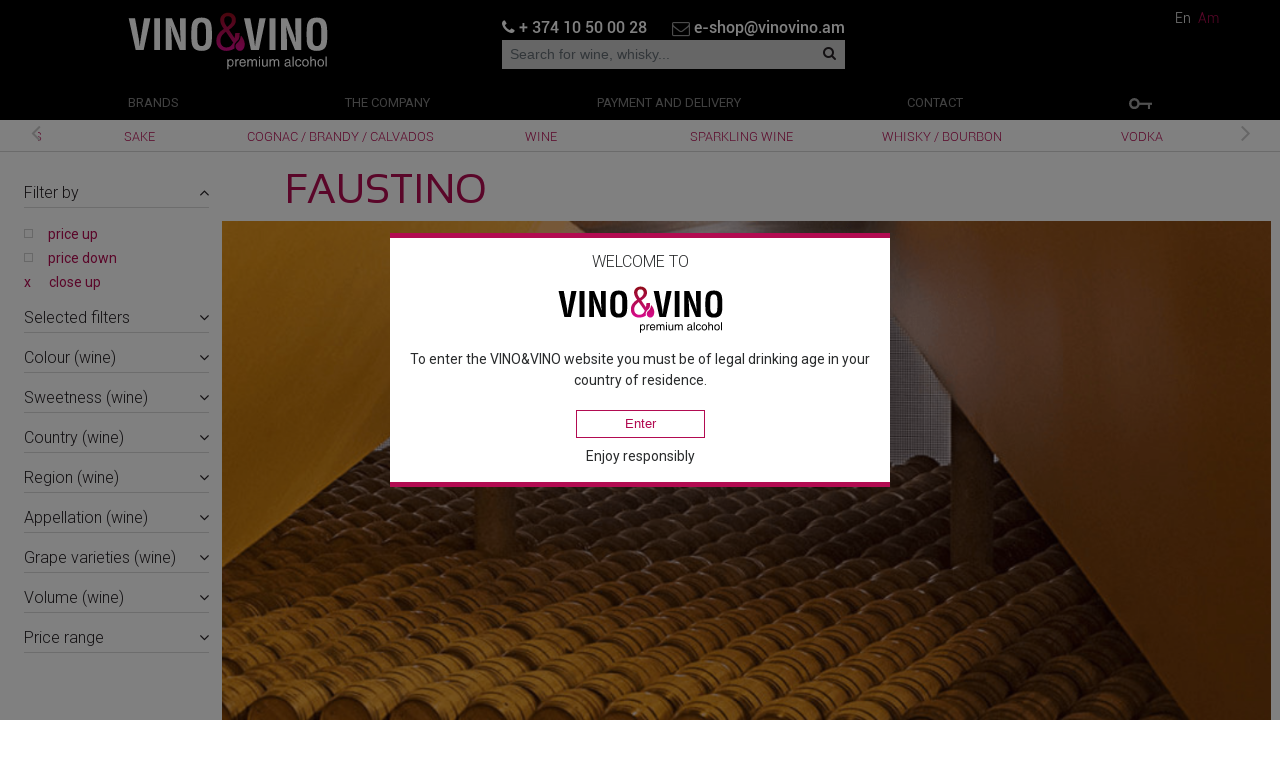

--- FILE ---
content_type: text/html; charset=UTF-8
request_url: https://vinovino.am/en/brand/bodegas-faustino
body_size: 29295
content:
<!DOCTYPE html>
<html>
<head>
    <meta name="releaseVersion" content="51e6f8b380663e8657e02a58ced088c710c08488">
    <meta name="facebook-domain-verification" content="2x5i0c8cg7kc2v5ojdrja2pq1fr80d"/>
    <meta name="google-site-verification" content="ZfiGVCqBdZQxAlWpbAatqHTjjbgJqxEiWz_k5194HnQ"/>
    <meta charset="UTF-8"/>
    <!--    <meta http-equiv="Content-Type" content="text/html; charset=utf-8">-->
    <!--    <meta name="viewport" content="width=device-width, initial-scale=1"/>-->
    <meta name="viewport" content="width=device-width, initial-scale=1.0, maximum-scale=1.0, user-scalable=no"/>

    <meta http-equiv="X-UA-Compatible" content="IE=edge"/>
    <link rel="shortcut icon" href="/images/favicon.png"/>
    <meta name="csrf-param" content="_csrf-front">
<meta name="csrf-token" content="A7VXd1OMgXxjDBddzvrUPxScCTFZNLxXhDE3iiXgQsla3hUYavjWOgZ9VT73oJh0ca5FfC9R2C3pQwGyRJEOoA==">
    <title>BODEGAS FAUSTINO - Rioja, Spain</title>
    <link href="https://vinovino.am/en/brand/bodegas-faustino" rel="canonical"/>
    <meta property="og:url" content="https://vinovino.am/en/brand/bodegas-faustino">
    <meta property="og:site_name" content="Vino&Vino">
    <meta name="title" content="BODEGAS FAUSTINO - Rioja, Spain">
<meta name="description" content="The world’s finest Riojas, great vintages of Faustino I, the successful Faustino Crianza, or most prestigious Riojan Cavas.">
<meta name="keywords" content="Bodegas Faustino winery Spain Rioja Spanish wine buy online shop store in Yerevan Armenia vinovino">
<link href="/assets/63b11bbf/css/font-awesome.min.css" rel="stylesheet">
<link href="/css/bootstrap.min.css" rel="stylesheet">
<link href="//code.jquery.com/ui/1.12.1/themes/base/jquery-ui.min.css" rel="stylesheet">
<link href="/css/style.css?v=0.0.2" rel="stylesheet">
<link href="/css/style2.css?v=0.0.2" rel="stylesheet">
<link href="/css/font-awesome.min.css" rel="stylesheet">
<link href="https://fonts.googleapis.com/css?family=Roboto" rel="stylesheet">
<link href="https://fonts.googleapis.com/icon?family=Material+Icons" rel="stylesheet">
<link href="/css/ublue_ImageCarousel.css" rel="stylesheet">
<link href="/css/sweetalert.css" rel="stylesheet">
<link href="/css/jquery.fancybox.min.css" rel="stylesheet">
<link href="/css/jquery.mCustomScrollbar.css" rel="stylesheet">
<link href="/assets/b5fea19c/assets/owl.carousel.min.css" rel="stylesheet" media="screen">
<link href="/assets/b5fea19c/assets/owl.theme.default.min.css" rel="stylesheet" media="screen">
<link href="/assets/5d9d68f/authchoice.css" rel="stylesheet">    </head>
<body class="" data-lang="en">

<div class="main-header bg-black">
    <div class="container-fluid bg-black px_3_8_8 px-min-width-265" id="top_header_none">
    <div class="">
        <div class="row">
            <div class="col-md-4 text-center-767 pt-2">
                <a class="navbar-brand" href="/en/"><img src="/images/logo-white.svg" width="100" alt="white logo"></a>            </div>
            <div class="col-md-4 text_sm_center">
                <div class="form-group">
                    <div class="pt-2 text-center-767 d-flex justify-content-between">
                        <a class="text-white pt-2 f-Roboto-Medium f-s-16"
                           href="tel:+37410500028">
                        <i class="fa fa-phone" aria-hidden="true"></i>
                        + 374 10 50 00 28                        </a>
                        <a class="text-white pt-2 f-Roboto-Medium f-s-16"
                           href="email:e-shop@vinovino.am">
                            <i class="fa fa-envelope-o text-seri f-s-18 align-middle" aria-hidden="true"></i>
                            e-shop@vinovino.am                        </a>
                    </div>
                    <div>
                                                <form class="navbar-form navbar-left" action="/en/market/catalog/search" method="get">                        <div id="search" class="input-group input-group-sm">
                            <input type="text" name="text" value=""
                                   placeholder="Search for wine, whisky..."
                                   class="form-control border-0 bg-grey rounded-0 "/>
                            <span class="input-group-btn bg-grey">
                        <button type="submit" class="btn bg-grey btn-lg">
                            <i class="fa fa-search text-black"></i>
                        </button>
                    </span>
                        </div>
                        </form>                    </div>
                </div>
            </div>
            <div class="col-md-4">
                <nav class="navbar navbar-toggleable-md navbar-light pt-2 float-left">
                    <button class="navbar-toggler navbar-toggler-right bars_btn cart-close" type="button"
                            data-toggle="collapse" data-target="#navbarSupportedContent"
                            aria-controls="navbarSupportedContent"
                            aria-expanded="false" aria-label="Toggle navigation">
                        <i class="fa fa-bars text-white" aria-hidden="true"></i>
                    </button>
                </nav>
                <div class="f-Roboto-Light f-s-14 text-right float-right pt-2 languages">
                                                                                            <a id="enflag" class="text-white ml-1" href="/en/brand/bodegas-faustino" title="English">En</a>                                                                                                <a id="hyflag" class="text-muted ml-1" href="/hy/brand/bodegas-faustino" title="Հայերեն">Am</a>                                                            </div>
            </div>
        </div>
    </div>
</div>
<span class="ShowMore d-none">...show more</span>
<span class="ShowLess d-none">show less</span>

    <div id="getFixed">
    <div class="container-fluid bg-black px_8_8">
        <div class="">
            <nav class="navbar navbar-toggleable-md py-1 px-0">
                <a class="small_logo pr-5" href="/"><img src="/images/logo-white-small.svg" width="100" alt="white logo"></a>                <button class="navbar-toggler navbar-toggler-right small_bars_btn mr__2" type="button"
                        data-toggle="collapse" data-target="#navbarSupportedContent"
                        aria-controls="navbarSupportedContent"
                        aria-expanded="false" aria-label="Toggle navigation">
                    <i class="fa fa-bars text-white" aria-hidden="true"></i>
                </button>

                <div class="collapse navbar-collapse" id="navbarSupportedContent">
                    <ul class="navbar-nav text-uppercase menuHead f-s-13 w-100 my-1 d-flex align-items-lg-center"
                        id="header">

                                                                            <li><a href="/en/market/catalog/brands"
                                   class="nav-link menuActive">Brands</a>
                            </li>
                                                    <li><a href="/en/about-us"
                                   class="nav-link menuActive">The company</a>
                            </li>
                                                    <li><a href="/en/delivery"
                                   class="nav-link menuActive">Payment and delivery</a>
                            </li>
                                                    <li><a href="/en/contact-us"
                                   class="nav-link menuActive">Contact</a>
                            </li>
                                                                                                            <li>
                                    <a class="nav-link menuActive" aria-hidden="true" data-toggle="modal"
                                       data-target="#login_modal">
                                        <img src="/images/key.svg" width="23" class="key"
                                             alt="key">
                                    </a>
                                </li>
                                                                        </ul>
                </div>
            </nav>
        </div>
    </div>
    <div class="container-fluid border-b px_3" style="height: 32px;">
    <div class="">
        <div id="vine"
             class="container-fluid navbar-toggleable-md w-100 px-0 text-center owl-carousel owl-theme owl-carousel-menu text-uppercase ">
                            <div class="item">
                    <a class="nav-link pointer_me d-inline-block f-Roboto-Light f-s-13 category_31 text-muted"
                       href="/en/catalog/sake">
                        Sake                    </a>
                </div>
                            <div class="item">
                    <a class="nav-link pointer_me d-inline-block f-Roboto-Light f-s-13 category_12 text-muted"
                       href="/en/catalog/cognac">
                        COGNAC / BRANDY / CALVADOS                    </a>
                </div>
                            <div class="item">
                    <a class="nav-link pointer_me d-inline-block f-Roboto-Light f-s-13 category_8 text-muted"
                       href="/en/catalog/wine">
                        WINE                    </a>
                </div>
                            <div class="item">
                    <a class="nav-link pointer_me d-inline-block f-Roboto-Light f-s-13 category_10 text-muted"
                       href="/en/catalog/sparkling-wine">
                        SPARKLING WINE                    </a>
                </div>
                            <div class="item">
                    <a class="nav-link pointer_me d-inline-block f-Roboto-Light f-s-13 category_14 text-muted"
                       href="/en/catalog/whisky">
                        WHISKY / BOURBON                    </a>
                </div>
                            <div class="item">
                    <a class="nav-link pointer_me d-inline-block f-Roboto-Light f-s-13 category_13 text-muted"
                       href="/en/catalog/vodka">
                        VODKA                    </a>
                </div>
                            <div class="item">
                    <a class="nav-link pointer_me d-inline-block f-Roboto-Light f-s-13 category_20 text-muted"
                       href="/en/catalog/rum">
                        RUM                    </a>
                </div>
                            <div class="item">
                    <a class="nav-link pointer_me d-inline-block f-Roboto-Light f-s-13 category_25 text-muted"
                       href="/en/catalog/jerez-xeres-sherry">
                        JEREZ / XERES / SHERRY                    </a>
                </div>
                            <div class="item">
                    <a class="nav-link pointer_me d-inline-block f-Roboto-Light f-s-13 category_18 text-muted"
                       href="/en/catalog/aperitif">
                        APERITIF                    </a>
                </div>
                            <div class="item">
                    <a class="nav-link pointer_me d-inline-block f-Roboto-Light f-s-13 category_19 text-muted"
                       href="/en/catalog/gin">
                        GIN                    </a>
                </div>
                            <div class="item">
                    <a class="nav-link pointer_me d-inline-block f-Roboto-Light f-s-13 category_17 text-muted"
                       href="/en/catalog/bitter">
                        BITTER                    </a>
                </div>
                            <div class="item">
                    <a class="nav-link pointer_me d-inline-block f-Roboto-Light f-s-13 category_15 text-muted"
                       href="/en/catalog/liqueur">
                        LIQUEUR                    </a>
                </div>
                            <div class="item">
                    <a class="nav-link pointer_me d-inline-block f-Roboto-Light f-s-13 category_16 text-muted"
                       href="/en/catalog/tequila">
                        TEQUILA / MEZCAL                    </a>
                </div>
                            <div class="item">
                    <a class="nav-link pointer_me d-inline-block f-Roboto-Light f-s-13 category_27 text-muted"
                       href="/en/catalog/grappa">
                        Grappa                    </a>
                </div>
                            <div class="item">
                    <a class="nav-link pointer_me d-inline-block f-Roboto-Light f-s-13 category_26 text-muted"
                       href="/en/catalog/vermouth">
                        VERMOUTH                    </a>
                </div>
                            <div class="item">
                    <a class="nav-link pointer_me d-inline-block f-Roboto-Light f-s-13 category_22 text-muted"
                       href="/en/catalog/fruit-syrups">
                        SYRUPS                    </a>
                </div>
                            <div class="item">
                    <a class="nav-link pointer_me d-inline-block f-Roboto-Light f-s-13 category_24 text-muted"
                       href="/en/catalog/dried-fruits">
                        DRIED FRUITS                    </a>
                </div>
                            <div class="item">
                    <a class="nav-link pointer_me d-inline-block f-Roboto-Light f-s-13 category_32 text-muted"
                       href="/en/catalog/alcoholic-beverages">
                        Alcoholic Beverages                    </a>
                </div>
                            <div class="item">
                    <a class="nav-link pointer_me d-inline-block f-Roboto-Light f-s-13 category_33 text-muted"
                       href="/en/catalog/grocery">
                        GROCERY                    </a>
                </div>
                            <div class="item">
                    <a class="nav-link pointer_me d-inline-block f-Roboto-Light f-s-13 category_34 text-muted"
                       href="/en/catalog/wine-accessories">
                        WINE ACCESSORIES                    </a>
                </div>
                            <div class="item">
                    <a class="nav-link pointer_me d-inline-block f-Roboto-Light f-s-13 category_35 text-muted"
                       href="/en/catalog/vinovino">
                        VINO&amp;VINO                    </a>
                </div>
                            <div class="item">
                    <a class="nav-link pointer_me d-inline-block f-Roboto-Light f-s-13 category_30 text-muted"
                       href="/en/catalog/still-sparkling-water">
                        STILL/SPARKLING/TONIC WATERS                    </a>
                </div>
                    </div>
    </div>
</div>
</div>

</div>
<!-- top button -->
<div class="fixed-top-btn js--back-to-top p-a fixed_top">
    <i class="fa fa-angle-up mt-2"></i>
</div>
    <section id="basket-stor" class="fixed-basket mini-cart" style="display: none; width: 300px;">
        <i id="closeBasket" class="material-icons f-s-16 close_mini_cart" aria-hidden="true">clear</i>
        <div class="div">
            <div>
                <h6 class="border-t-pink py-2 px-5 text-pink text-center pt-3 text-uppercase">Recently added items</h6>
            </div>
            <div id="mini-cart" class="div-media scroll scroll-white pl-2 pr-3">
                <template v-for="item in items">
                    <div class="media media_prod_cart py-2 mini-cart-products-length">
                        <i class="mini-cart-clear-prod material-icons float-left text-muted f-s-12" aria-hidden="true" v-on:click="removeItem(item)">clear</i>
                        <a v-bind:href="item.href">
                            <img width="73" class="d-flex py-2" v-bind:src="item.thumbnail" alt="item.name">
                        </a>
                        <div class="media-body text-right">
                            <a v-bind:href="item.href">
                                <h6 class="mt-0 py-2 text-pink pb-1">{{ item.name }}</h6>
                            </a>
                            <h6 class="pb-2 text_dimgray f-s-14">
                                Price: {{ item.price * item.original_quantity}}<sup>
                                    <span class="text_dimgray icon-dram"></span></sup>
                            </h6>
                            <div class="text-right">
                                <h6 class="text-muted"><span class="pr-2 f-s-14">
                                    Qty</span>
                                    <input type="number" id="pyat" v-model="item.quantity" class="qty1 text-center v-a-bottom">
                                    <button v-on:click="addItem(item)" type="button" class="btn btn-sm br-0 btn-w100-css btn-outline-danger ml-2 qty1">
                                        <i class="fa fa-refresh" aria-hidden="true"></i>
                                    </button>
                                </h6>
                            </div>
                        </div>
                    </div>
                    <hr class="hr_prod">
                </template>
            </div>
            <div class="div-bottom">
                <h5 class="text-right py-2 m-b-0 mr_1_7">
                    <b class="text-black">
                        Total: {{ details.total }}
                        <sup><span class="text-black mr-1 icon-dram"></span></sup></b></h5>
                <h6 class="border-b-pink text-center text-white py-2  m-b-0">
                                        <!--                        <a class="text-pink border-1-pink pl-5 pr-5 btn-w100-css checkout" aria-hidden="true" data-toggle="modal" data-target="#login_modal">-->
                    <!--                            --><? //= Yii::t('basic', 'Checkout') ?>
                    <!--                        </a>-->
                                        <a class="text-pink d-block border-1-pink  m_x_15 btn-w100-css checkout text-uppercase" href="/en/market/checkout/index">
                            Checkout                        </a>
                                    </h6>
            </div>
        </div>
    </section>
    <section id="pointer" class="fixed-tab" style="display:none;">
        <h6 class="mb-0"><img id="basket" src="/images/add-to-cart.svg" width="38" alt="cart" aria-hidden="true"></h6>
    </section>
<!-- End header -->
<section id="section">
        <div class="container-fluid py-4">
            <div class="row">
        <div class="col-md-2 px-4 fixed_div pr_up_767_25rem">
            <div class="panel-group" id="generalaccordion" role="tablist">
    <a class="my-3 accordion panel-heading filters_hr text-black parent_filter h6 more-fa-chevron d-md-none"
       data-toggle="collapse" href="#accordion" aria-expanded="true"
       aria-controls="collapsegeneral">Filters        <i class="fa fa-angle-down pull-right more-less checked-chervon" aria-hidden="true"></i>
    </a>

    <div class="collapse" id="accordion" role="tablist">

        <form id="filter-form" action="/en/market/catalog/search-content" method="get">
<input type="hidden" name="brand" value="152">        <!--filter by-->
        <div class="parentFilter">
            <a class="my-3 accordion panel-heading filters_hr text-black d-block h6" id="headingFilterBy"
               data-toggle="collapse" data-parent="#accordion" href="#collapseFilterBy" aria-expanded="true"
               aria-controls="collapseFilterBy">Filter by                <i class="fa fa-angle-up pull-right more-less" aria-hidden="true"></i>
            </a>
            <div id="collapseFilterBy" class="collapse show px-0" role="tabpanel" aria-labelledby="headingFilterBy">
                <div class="custom-controls-stacked">
                    <label class="custom-control custom-checkbox label_checkbox word-break-all filter_click_top">
                        <input type="checkbox" name="SearchForm[upPrice]" class="custom-control-input" value="1">
                        <span class="custom-control-indicator"></span>
                        <span class="label_checkbox_text text-pink">price up</span>
                    </label>
                    <label class="custom-control custom-checkbox label_checkbox word-break-all filter_click_top">
                        <input type="checkbox" name="SearchForm[downPrice]" class="custom-control-input" value="1">
                        <span class="custom-control-indicator"></span>
                        <span class="label_checkbox_text text-pink">price down</span>
                    </label>
                                        
                                        
                    <label class="close_accordion text-pink">
                        <span class="mr_18_px">x</span><span>сlose up</span>
                    </label>
                </div>
            </div>
        </div>
        <!--end filter by-->

        <!--your filters-->
        <div class="parentFilter" id="your_filters">
            <a class="my-3 accordion panel-heading filters_hr text-black d-block h6" data-toggle="collapse"
               href="#collapseVos" aria-expanded="true"
               aria-controls="collapseThree">Selected filters                <i class="fa fa-angle-down pull-right more-less checked-chervon" aria-hidden="true"></i>
            </a>
            <div id="collapseVos" class="collapse" role="tabpanel">
                <div class="custom-controls-stacked">
                    <label class="custom-control custom-checkbox label_checkbox px-0">
                        <span class="l word-break-all d-block"></span>
                    </label>
                    <label class="close_accordion text-pink">
                        <span class="mr_18_px">x</span><span>сlose up</span>
                    </label>
                </div>
            </div>
        </div>
        <!--end your filters-->

        <!--other filters-->

                    <div class="parentFilter chars">
                <a class="my-3 accordion panel-heading filters_hr text-black d-block h6" id="heading_11"
                   data-toggle="collapse" data-parent="#accordion" href="#collapse_11" data-char="colour wine"
                   aria-expanded="true"
                   aria-controls="collapse_11">
                    Colour (wine)                    <i class="fa fa-angle-down pull-right more-less" aria-hidden="true"></i>
                </a>
                <div id="collapse_11" class="collapse content mCustomScrollbar px-0 " role="tabpanel"
                     aria-labelledby="heading_11">
                    <div class="custom-controls-stacked" id="char_list">
                                                                                    <label data-variant="orange"
                                    class="custom-control custom-checkbox label_checkbox word-break-all filter_click_top">
                                    <input type="checkbox"
                                           name="v[0][equal][]"                                            class="custom-control-input" value='orange'>
                                    <span class="custom-control-indicator"></span>
                                    <span
                                        class="label_checkbox_text text-black">orange</span>
                                </label>
                                                            <label data-variant="red"
                                    class="custom-control custom-checkbox label_checkbox word-break-all filter_click_top">
                                    <input type="checkbox"
                                           name="v[0][equal][]"                                            class="custom-control-input" value='red'>
                                    <span class="custom-control-indicator"></span>
                                    <span
                                        class="label_checkbox_text text-black">red</span>
                                </label>
                                                            <label data-variant="rosé"
                                    class="custom-control custom-checkbox label_checkbox word-break-all filter_click_top">
                                    <input type="checkbox"
                                           name="v[0][equal][]"                                            class="custom-control-input" value='rosé'>
                                    <span class="custom-control-indicator"></span>
                                    <span
                                        class="label_checkbox_text text-black">rosé</span>
                                </label>
                                                            <label data-variant="white"
                                    class="custom-control custom-checkbox label_checkbox word-break-all filter_click_top">
                                    <input type="checkbox"
                                           name="v[0][equal][]"                                            class="custom-control-input" value='white'>
                                    <span class="custom-control-indicator"></span>
                                    <span
                                        class="label_checkbox_text text-black">white</span>
                                </label>
                                                        <label class="close_accordion text-pink">
                                <span class="mr_18_px">x</span><span>сlose up</span>
                            </label>
                                            </div>
                </div>
            </div>
                    <div class="parentFilter chars">
                <a class="my-3 accordion panel-heading filters_hr text-black d-block h6" id="heading_9"
                   data-toggle="collapse" data-parent="#accordion" href="#collapse_9" data-char="sweetness wine"
                   aria-expanded="true"
                   aria-controls="collapse_9">
                    Sweetness (wine)                    <i class="fa fa-angle-down pull-right more-less" aria-hidden="true"></i>
                </a>
                <div id="collapse_9" class="collapse content mCustomScrollbar px-0 " role="tabpanel"
                     aria-labelledby="heading_9">
                    <div class="custom-controls-stacked" id="char_list">
                                                                                    <label data-variant="dry"
                                    class="custom-control custom-checkbox label_checkbox word-break-all filter_click_top">
                                    <input type="checkbox"
                                           name="v[1][equal][]"                                            class="custom-control-input" value='dry'>
                                    <span class="custom-control-indicator"></span>
                                    <span
                                        class="label_checkbox_text text-black">dry</span>
                                </label>
                                                            <label data-variant="fortified"
                                    class="custom-control custom-checkbox label_checkbox word-break-all filter_click_top">
                                    <input type="checkbox"
                                           name="v[1][equal][]"                                            class="custom-control-input" value='fortified'>
                                    <span class="custom-control-indicator"></span>
                                    <span
                                        class="label_checkbox_text text-black">fortified</span>
                                </label>
                                                            <label data-variant="off-dry"
                                    class="custom-control custom-checkbox label_checkbox word-break-all filter_click_top">
                                    <input type="checkbox"
                                           name="v[1][equal][]"                                            class="custom-control-input" value='off-dry'>
                                    <span class="custom-control-indicator"></span>
                                    <span
                                        class="label_checkbox_text text-black">off-dry</span>
                                </label>
                                                            <label data-variant="semi-dry"
                                    class="custom-control custom-checkbox label_checkbox word-break-all filter_click_top">
                                    <input type="checkbox"
                                           name="v[1][equal][]"                                            class="custom-control-input" value='semi-dry'>
                                    <span class="custom-control-indicator"></span>
                                    <span
                                        class="label_checkbox_text text-black">semi-dry</span>
                                </label>
                                                            <label data-variant="semi-sweet"
                                    class="custom-control custom-checkbox label_checkbox word-break-all filter_click_top">
                                    <input type="checkbox"
                                           name="v[1][equal][]"                                            class="custom-control-input" value='semi-sweet'>
                                    <span class="custom-control-indicator"></span>
                                    <span
                                        class="label_checkbox_text text-black">semi-sweet</span>
                                </label>
                                                            <label data-variant="sweet"
                                    class="custom-control custom-checkbox label_checkbox word-break-all filter_click_top">
                                    <input type="checkbox"
                                           name="v[1][equal][]"                                            class="custom-control-input" value='sweet'>
                                    <span class="custom-control-indicator"></span>
                                    <span
                                        class="label_checkbox_text text-black">sweet</span>
                                </label>
                                                        <label class="close_accordion text-pink">
                                <span class="mr_18_px">x</span><span>сlose up</span>
                            </label>
                                            </div>
                </div>
            </div>
                    <div class="parentFilter chars">
                <a class="my-3 accordion panel-heading filters_hr text-black d-block h6" id="heading_132"
                   data-toggle="collapse" data-parent="#accordion" href="#collapse_132" data-char="country wine"
                   aria-expanded="true"
                   aria-controls="collapse_132">
                    Country (wine)                    <i class="fa fa-angle-down pull-right more-less" aria-hidden="true"></i>
                </a>
                <div id="collapse_132" class="collapse content mCustomScrollbar px-0 " role="tabpanel"
                     aria-labelledby="heading_132">
                    <div class="custom-controls-stacked" id="char_list">
                                                                                    <label data-variant="Argentina"
                                    class="custom-control custom-checkbox label_checkbox word-break-all filter_click_top">
                                    <input type="checkbox"
                                           name="v[2][equal][]"                                            class="custom-control-input" value='Argentina'>
                                    <span class="custom-control-indicator"></span>
                                    <span
                                        class="label_checkbox_text text-black">Argentina</span>
                                </label>
                                                            <label data-variant="Armenia"
                                    class="custom-control custom-checkbox label_checkbox word-break-all filter_click_top">
                                    <input type="checkbox"
                                           name="v[2][equal][]"                                            class="custom-control-input" value='Armenia'>
                                    <span class="custom-control-indicator"></span>
                                    <span
                                        class="label_checkbox_text text-black">Armenia</span>
                                </label>
                                                            <label data-variant="Australia"
                                    class="custom-control custom-checkbox label_checkbox word-break-all filter_click_top">
                                    <input type="checkbox"
                                           name="v[2][equal][]"                                            class="custom-control-input" value='Australia'>
                                    <span class="custom-control-indicator"></span>
                                    <span
                                        class="label_checkbox_text text-black">Australia</span>
                                </label>
                                                            <label data-variant="Austria"
                                    class="custom-control custom-checkbox label_checkbox word-break-all filter_click_top">
                                    <input type="checkbox"
                                           name="v[2][equal][]"                                            class="custom-control-input" value='Austria'>
                                    <span class="custom-control-indicator"></span>
                                    <span
                                        class="label_checkbox_text text-black">Austria</span>
                                </label>
                                                            <label data-variant="Bulgaria"
                                    class="custom-control custom-checkbox label_checkbox word-break-all filter_click_top">
                                    <input type="checkbox"
                                           name="v[2][equal][]"                                            class="custom-control-input" value='Bulgaria'>
                                    <span class="custom-control-indicator"></span>
                                    <span
                                        class="label_checkbox_text text-black">Bulgaria</span>
                                </label>
                                                            <label data-variant="Chile"
                                    class="custom-control custom-checkbox label_checkbox word-break-all filter_click_top">
                                    <input type="checkbox"
                                           name="v[2][equal][]"                                            class="custom-control-input" value='Chile'>
                                    <span class="custom-control-indicator"></span>
                                    <span
                                        class="label_checkbox_text text-black">Chile</span>
                                </label>
                                                            <label data-variant="China"
                                    class="custom-control custom-checkbox label_checkbox word-break-all filter_click_top">
                                    <input type="checkbox"
                                           name="v[2][equal][]"                                            class="custom-control-input" value='China'>
                                    <span class="custom-control-indicator"></span>
                                    <span
                                        class="label_checkbox_text text-black">China</span>
                                </label>
                                                            <label data-variant="France"
                                    class="custom-control custom-checkbox label_checkbox word-break-all filter_click_top">
                                    <input type="checkbox"
                                           name="v[2][equal][]"                                            class="custom-control-input" value='France'>
                                    <span class="custom-control-indicator"></span>
                                    <span
                                        class="label_checkbox_text text-black">France</span>
                                </label>
                                                            <label data-variant="Germany"
                                    class="custom-control custom-checkbox label_checkbox word-break-all filter_click_top">
                                    <input type="checkbox"
                                           name="v[2][equal][]"                                            class="custom-control-input" value='Germany'>
                                    <span class="custom-control-indicator"></span>
                                    <span
                                        class="label_checkbox_text text-black">Germany</span>
                                </label>
                                                            <label data-variant="Hungary"
                                    class="custom-control custom-checkbox label_checkbox word-break-all filter_click_top">
                                    <input type="checkbox"
                                           name="v[2][equal][]"                                            class="custom-control-input" value='Hungary'>
                                    <span class="custom-control-indicator"></span>
                                    <span
                                        class="label_checkbox_text text-black">Hungary</span>
                                </label>
                                                            <label data-variant="Israel"
                                    class="custom-control custom-checkbox label_checkbox word-break-all filter_click_top">
                                    <input type="checkbox"
                                           name="v[2][equal][]"                                            class="custom-control-input" value='Israel'>
                                    <span class="custom-control-indicator"></span>
                                    <span
                                        class="label_checkbox_text text-black">Israel</span>
                                </label>
                                                            <label data-variant="Italy"
                                    class="custom-control custom-checkbox label_checkbox word-break-all filter_click_top">
                                    <input type="checkbox"
                                           name="v[2][equal][]"                                            class="custom-control-input" value='Italy'>
                                    <span class="custom-control-indicator"></span>
                                    <span
                                        class="label_checkbox_text text-black">Italy</span>
                                </label>
                                                            <label data-variant="Lebanon"
                                    class="custom-control custom-checkbox label_checkbox word-break-all filter_click_top">
                                    <input type="checkbox"
                                           name="v[2][equal][]"                                            class="custom-control-input" value='Lebanon'>
                                    <span class="custom-control-indicator"></span>
                                    <span
                                        class="label_checkbox_text text-black">Lebanon</span>
                                </label>
                                                            <label data-variant="New Zealand"
                                    class="custom-control custom-checkbox label_checkbox word-break-all filter_click_top">
                                    <input type="checkbox"
                                           name="v[2][equal][]"                                            class="custom-control-input" value='New Zealand'>
                                    <span class="custom-control-indicator"></span>
                                    <span
                                        class="label_checkbox_text text-black">New Zealand</span>
                                </label>
                                                            <label data-variant="Portugal"
                                    class="custom-control custom-checkbox label_checkbox word-break-all filter_click_top">
                                    <input type="checkbox"
                                           name="v[2][equal][]"                                            class="custom-control-input" value='Portugal'>
                                    <span class="custom-control-indicator"></span>
                                    <span
                                        class="label_checkbox_text text-black">Portugal</span>
                                </label>
                                                            <label data-variant="South Africa"
                                    class="custom-control custom-checkbox label_checkbox word-break-all filter_click_top">
                                    <input type="checkbox"
                                           name="v[2][equal][]"                                            class="custom-control-input" value='South Africa'>
                                    <span class="custom-control-indicator"></span>
                                    <span
                                        class="label_checkbox_text text-black">South Africa</span>
                                </label>
                                                            <label data-variant="Spain"
                                    class="custom-control custom-checkbox label_checkbox word-break-all filter_click_top">
                                    <input type="checkbox"
                                           name="v[2][equal][]"                                            class="custom-control-input" value='Spain'>
                                    <span class="custom-control-indicator"></span>
                                    <span
                                        class="label_checkbox_text text-black">Spain</span>
                                </label>
                                                            <label data-variant="USA"
                                    class="custom-control custom-checkbox label_checkbox word-break-all filter_click_top">
                                    <input type="checkbox"
                                           name="v[2][equal][]"                                            class="custom-control-input" value='USA'>
                                    <span class="custom-control-indicator"></span>
                                    <span
                                        class="label_checkbox_text text-black">USA</span>
                                </label>
                                                        <label class="close_accordion text-pink">
                                <span class="mr_18_px">x</span><span>сlose up</span>
                            </label>
                                            </div>
                </div>
            </div>
                    <div class="parentFilter chars">
                <a class="my-3 accordion panel-heading filters_hr text-black d-block h6" id="heading_28"
                   data-toggle="collapse" data-parent="#accordion" href="#collapse_28" data-char="region wine"
                   aria-expanded="true"
                   aria-controls="collapse_28">
                    Region (wine)                    <i class="fa fa-angle-down pull-right more-less" aria-hidden="true"></i>
                </a>
                <div id="collapse_28" class="collapse content mCustomScrollbar px-0 " role="tabpanel"
                     aria-labelledby="heading_28">
                    <div class="custom-controls-stacked" id="char_list">
                                                                                    <label data-variant="Abruzzo"
                                    class="custom-control custom-checkbox label_checkbox word-break-all filter_click_top">
                                    <input type="checkbox"
                                           name="v[3][equal][]"                                            class="custom-control-input" value='Abruzzo'>
                                    <span class="custom-control-indicator"></span>
                                    <span
                                        class="label_checkbox_text text-black">Abruzzo</span>
                                </label>
                                                            <label data-variant="Aconcagua"
                                    class="custom-control custom-checkbox label_checkbox word-break-all filter_click_top">
                                    <input type="checkbox"
                                           name="v[3][equal][]"                                            class="custom-control-input" value='Aconcagua'>
                                    <span class="custom-control-indicator"></span>
                                    <span
                                        class="label_checkbox_text text-black">Aconcagua</span>
                                </label>
                                                            <label data-variant="Alicante"
                                    class="custom-control custom-checkbox label_checkbox word-break-all filter_click_top">
                                    <input type="checkbox"
                                           name="v[3][equal][]"                                            class="custom-control-input" value='Alicante'>
                                    <span class="custom-control-indicator"></span>
                                    <span
                                        class="label_checkbox_text text-black">Alicante</span>
                                </label>
                                                            <label data-variant="Almansa"
                                    class="custom-control custom-checkbox label_checkbox word-break-all filter_click_top">
                                    <input type="checkbox"
                                           name="v[3][equal][]"                                            class="custom-control-input" value='Almansa'>
                                    <span class="custom-control-indicator"></span>
                                    <span
                                        class="label_checkbox_text text-black">Almansa</span>
                                </label>
                                                            <label data-variant="Alsace"
                                    class="custom-control custom-checkbox label_checkbox word-break-all filter_click_top">
                                    <input type="checkbox"
                                           name="v[3][equal][]"                                            class="custom-control-input" value='Alsace'>
                                    <span class="custom-control-indicator"></span>
                                    <span
                                        class="label_checkbox_text text-black">Alsace</span>
                                </label>
                                                            <label data-variant="Alto Adige"
                                    class="custom-control custom-checkbox label_checkbox word-break-all filter_click_top">
                                    <input type="checkbox"
                                           name="v[3][equal][]"                                            class="custom-control-input" value='Alto Adige'>
                                    <span class="custom-control-indicator"></span>
                                    <span
                                        class="label_checkbox_text text-black">Alto Adige</span>
                                </label>
                                                            <label data-variant="Aragatsotn"
                                    class="custom-control custom-checkbox label_checkbox word-break-all filter_click_top">
                                    <input type="checkbox"
                                           name="v[3][equal][]"                                            class="custom-control-input" value='Aragatsotn'>
                                    <span class="custom-control-indicator"></span>
                                    <span
                                        class="label_checkbox_text text-black">Aragatsotn</span>
                                </label>
                                                            <label data-variant="Armavir"
                                    class="custom-control custom-checkbox label_checkbox word-break-all filter_click_top">
                                    <input type="checkbox"
                                           name="v[3][equal][]"                                            class="custom-control-input" value='Armavir'>
                                    <span class="custom-control-indicator"></span>
                                    <span
                                        class="label_checkbox_text text-black">Armavir</span>
                                </label>
                                                            <label data-variant="Baden"
                                    class="custom-control custom-checkbox label_checkbox word-break-all filter_click_top">
                                    <input type="checkbox"
                                           name="v[3][equal][]"                                            class="custom-control-input" value='Baden'>
                                    <span class="custom-control-indicator"></span>
                                    <span
                                        class="label_checkbox_text text-black">Baden</span>
                                </label>
                                                            <label data-variant="Barossa Valley"
                                    class="custom-control custom-checkbox label_checkbox word-break-all filter_click_top">
                                    <input type="checkbox"
                                           name="v[3][equal][]"                                            class="custom-control-input" value='Barossa Valley'>
                                    <span class="custom-control-indicator"></span>
                                    <span
                                        class="label_checkbox_text text-black">Barossa Valley</span>
                                </label>
                                                            <label data-variant="Basilicata"
                                    class="custom-control custom-checkbox label_checkbox word-break-all filter_click_top">
                                    <input type="checkbox"
                                           name="v[3][equal][]"                                            class="custom-control-input" value='Basilicata'>
                                    <span class="custom-control-indicator"></span>
                                    <span
                                        class="label_checkbox_text text-black">Basilicata</span>
                                </label>
                                                            <label data-variant="Beaujolais"
                                    class="custom-control custom-checkbox label_checkbox word-break-all filter_click_top">
                                    <input type="checkbox"
                                           name="v[3][equal][]"                                            class="custom-control-input" value='Beaujolais'>
                                    <span class="custom-control-indicator"></span>
                                    <span
                                        class="label_checkbox_text text-black">Beaujolais</span>
                                </label>
                                                            <label data-variant="Bordeaux"
                                    class="custom-control custom-checkbox label_checkbox word-break-all filter_click_top">
                                    <input type="checkbox"
                                           name="v[3][equal][]"                                            class="custom-control-input" value='Bordeaux'>
                                    <span class="custom-control-indicator"></span>
                                    <span
                                        class="label_checkbox_text text-black">Bordeaux</span>
                                </label>
                                                            <label data-variant="Burgenland"
                                    class="custom-control custom-checkbox label_checkbox word-break-all filter_click_top">
                                    <input type="checkbox"
                                           name="v[3][equal][]"                                            class="custom-control-input" value='Burgenland'>
                                    <span class="custom-control-indicator"></span>
                                    <span
                                        class="label_checkbox_text text-black">Burgenland</span>
                                </label>
                                                            <label data-variant="Burgundy"
                                    class="custom-control custom-checkbox label_checkbox word-break-all filter_click_top">
                                    <input type="checkbox"
                                           name="v[3][equal][]"                                            class="custom-control-input" value='Burgundy'>
                                    <span class="custom-control-indicator"></span>
                                    <span
                                        class="label_checkbox_text text-black">Burgundy</span>
                                </label>
                                                            <label data-variant="California"
                                    class="custom-control custom-checkbox label_checkbox word-break-all filter_click_top">
                                    <input type="checkbox"
                                           name="v[3][equal][]"                                            class="custom-control-input" value='California'>
                                    <span class="custom-control-indicator"></span>
                                    <span
                                        class="label_checkbox_text text-black">California</span>
                                </label>
                                                            <label data-variant="Calosso d'Asti"
                                    class="custom-control custom-checkbox label_checkbox word-break-all filter_click_top">
                                    <input type="checkbox"
                                           name="v[3][equal][]"                                            class="custom-control-input" value='Calosso d'Asti'>
                                    <span class="custom-control-indicator"></span>
                                    <span
                                        class="label_checkbox_text text-black">Calosso d'Asti</span>
                                </label>
                                                            <label data-variant="Campania"
                                    class="custom-control custom-checkbox label_checkbox word-break-all filter_click_top">
                                    <input type="checkbox"
                                           name="v[3][equal][]"                                            class="custom-control-input" value='Campania'>
                                    <span class="custom-control-indicator"></span>
                                    <span
                                        class="label_checkbox_text text-black">Campania</span>
                                </label>
                                                            <label data-variant="Casablanca valley"
                                    class="custom-control custom-checkbox label_checkbox word-break-all filter_click_top">
                                    <input type="checkbox"
                                           name="v[3][equal][]"                                            class="custom-control-input" value='Casablanca valley'>
                                    <span class="custom-control-indicator"></span>
                                    <span
                                        class="label_checkbox_text text-black">Casablanca valley</span>
                                </label>
                                                            <label data-variant="Castilla - La Mancha"
                                    class="custom-control custom-checkbox label_checkbox word-break-all filter_click_top">
                                    <input type="checkbox"
                                           name="v[3][equal][]"                                            class="custom-control-input" value='Castilla - La Mancha'>
                                    <span class="custom-control-indicator"></span>
                                    <span
                                        class="label_checkbox_text text-black">Castilla - La Mancha</span>
                                </label>
                                                            <label data-variant="Castilla - León"
                                    class="custom-control custom-checkbox label_checkbox word-break-all filter_click_top">
                                    <input type="checkbox"
                                           name="v[3][equal][]"                                            class="custom-control-input" value='Castilla - León'>
                                    <span class="custom-control-indicator"></span>
                                    <span
                                        class="label_checkbox_text text-black">Castilla - León</span>
                                </label>
                                                            <label data-variant="Castillon Cotes de Bordeaux"
                                    class="custom-control custom-checkbox label_checkbox word-break-all filter_click_top">
                                    <input type="checkbox"
                                           name="v[3][equal][]"                                            class="custom-control-input" value='Castillon Cotes de Bordeaux'>
                                    <span class="custom-control-indicator"></span>
                                    <span
                                        class="label_checkbox_text text-black">Castillon Cotes de Bordeaux</span>
                                </label>
                                                            <label data-variant="Catalonia"
                                    class="custom-control custom-checkbox label_checkbox word-break-all filter_click_top">
                                    <input type="checkbox"
                                           name="v[3][equal][]"                                            class="custom-control-input" value='Catalonia'>
                                    <span class="custom-control-indicator"></span>
                                    <span
                                        class="label_checkbox_text text-black">Catalonia</span>
                                </label>
                                                            <label data-variant="Clare Valley"
                                    class="custom-control custom-checkbox label_checkbox word-break-all filter_click_top">
                                    <input type="checkbox"
                                           name="v[3][equal][]"                                            class="custom-control-input" value='Clare Valley'>
                                    <span class="custom-control-indicator"></span>
                                    <span
                                        class="label_checkbox_text text-black">Clare Valley</span>
                                </label>
                                                            <label data-variant="Coonawarra"
                                    class="custom-control custom-checkbox label_checkbox word-break-all filter_click_top">
                                    <input type="checkbox"
                                           name="v[3][equal][]"                                            class="custom-control-input" value='Coonawarra'>
                                    <span class="custom-control-indicator"></span>
                                    <span
                                        class="label_checkbox_text text-black">Coonawarra</span>
                                </label>
                                                            <label data-variant="Cotes du Jura"
                                    class="custom-control custom-checkbox label_checkbox word-break-all filter_click_top">
                                    <input type="checkbox"
                                           name="v[3][equal][]"                                            class="custom-control-input" value='Cotes du Jura'>
                                    <span class="custom-control-indicator"></span>
                                    <span
                                        class="label_checkbox_text text-black">Cotes du Jura</span>
                                </label>
                                                            <label data-variant="Danube Plain"
                                    class="custom-control custom-checkbox label_checkbox word-break-all filter_click_top">
                                    <input type="checkbox"
                                           name="v[3][equal][]"                                            class="custom-control-input" value='Danube Plain'>
                                    <span class="custom-control-indicator"></span>
                                    <span
                                        class="label_checkbox_text text-black">Danube Plain</span>
                                </label>
                                                            <label data-variant="Douro Valley"
                                    class="custom-control custom-checkbox label_checkbox word-break-all filter_click_top">
                                    <input type="checkbox"
                                           name="v[3][equal][]"                                            class="custom-control-input" value='Douro Valley'>
                                    <span class="custom-control-indicator"></span>
                                    <span
                                        class="label_checkbox_text text-black">Douro Valley</span>
                                </label>
                                                            <label data-variant="Eden Valley"
                                    class="custom-control custom-checkbox label_checkbox word-break-all filter_click_top">
                                    <input type="checkbox"
                                           name="v[3][equal][]"                                            class="custom-control-input" value='Eden Valley'>
                                    <span class="custom-control-indicator"></span>
                                    <span
                                        class="label_checkbox_text text-black">Eden Valley</span>
                                </label>
                                                            <label data-variant="Elqui Valley"
                                    class="custom-control custom-checkbox label_checkbox word-break-all filter_click_top">
                                    <input type="checkbox"
                                           name="v[3][equal][]"                                            class="custom-control-input" value='Elqui Valley'>
                                    <span class="custom-control-indicator"></span>
                                    <span
                                        class="label_checkbox_text text-black">Elqui Valley</span>
                                </label>
                                                            <label data-variant="Galicia"
                                    class="custom-control custom-checkbox label_checkbox word-break-all filter_click_top">
                                    <input type="checkbox"
                                           name="v[3][equal][]"                                            class="custom-control-input" value='Galicia'>
                                    <span class="custom-control-indicator"></span>
                                    <span
                                        class="label_checkbox_text text-black">Galicia</span>
                                </label>
                                                            <label data-variant="Hawke's Bay"
                                    class="custom-control custom-checkbox label_checkbox word-break-all filter_click_top">
                                    <input type="checkbox"
                                           name="v[3][equal][]"                                            class="custom-control-input" value='Hawke's Bay'>
                                    <span class="custom-control-indicator"></span>
                                    <span
                                        class="label_checkbox_text text-black">Hawke's Bay</span>
                                </label>
                                                            <label data-variant="Itata Valley"
                                    class="custom-control custom-checkbox label_checkbox word-break-all filter_click_top">
                                    <input type="checkbox"
                                           name="v[3][equal][]"                                            class="custom-control-input" value='Itata Valley'>
                                    <span class="custom-control-indicator"></span>
                                    <span
                                        class="label_checkbox_text text-black"> Itata Valley</span>
                                </label>
                                                            <label data-variant="Jumilla"
                                    class="custom-control custom-checkbox label_checkbox word-break-all filter_click_top">
                                    <input type="checkbox"
                                           name="v[3][equal][]"                                            class="custom-control-input" value='Jumilla'>
                                    <span class="custom-control-indicator"></span>
                                    <span
                                        class="label_checkbox_text text-black">Jumilla</span>
                                </label>
                                                            <label data-variant="Languedoc-Roussillon"
                                    class="custom-control custom-checkbox label_checkbox word-break-all filter_click_top">
                                    <input type="checkbox"
                                           name="v[3][equal][]"                                            class="custom-control-input" value='Languedoc-Roussillon'>
                                    <span class="custom-control-indicator"></span>
                                    <span
                                        class="label_checkbox_text text-black">Languedoc-Roussillon</span>
                                </label>
                                                            <label data-variant="Limoux"
                                    class="custom-control custom-checkbox label_checkbox word-break-all filter_click_top">
                                    <input type="checkbox"
                                           name="v[3][equal][]"                                            class="custom-control-input" value='Limoux'>
                                    <span class="custom-control-indicator"></span>
                                    <span
                                        class="label_checkbox_text text-black">Limoux</span>
                                </label>
                                                            <label data-variant="Loire Valley"
                                    class="custom-control custom-checkbox label_checkbox word-break-all filter_click_top">
                                    <input type="checkbox"
                                           name="v[3][equal][]"                                            class="custom-control-input" value='Loire Valley'>
                                    <span class="custom-control-indicator"></span>
                                    <span
                                        class="label_checkbox_text text-black">Loire Valley</span>
                                </label>
                                                            <label data-variant="Lower Austria"
                                    class="custom-control custom-checkbox label_checkbox word-break-all filter_click_top">
                                    <input type="checkbox"
                                           name="v[3][equal][]"                                            class="custom-control-input" value='Lower Austria'>
                                    <span class="custom-control-indicator"></span>
                                    <span
                                        class="label_checkbox_text text-black">Lower Austria</span>
                                </label>
                                                            <label data-variant="Madeira"
                                    class="custom-control custom-checkbox label_checkbox word-break-all filter_click_top">
                                    <input type="checkbox"
                                           name="v[3][equal][]"                                            class="custom-control-input" value='Madeira'>
                                    <span class="custom-control-indicator"></span>
                                    <span
                                        class="label_checkbox_text text-black">Madeira</span>
                                </label>
                                                            <label data-variant="Maipo Valley"
                                    class="custom-control custom-checkbox label_checkbox word-break-all filter_click_top">
                                    <input type="checkbox"
                                           name="v[3][equal][]"                                            class="custom-control-input" value='Maipo Valley'>
                                    <span class="custom-control-indicator"></span>
                                    <span
                                        class="label_checkbox_text text-black">Maipo Valley</span>
                                </label>
                                                            <label data-variant="Malleco Province"
                                    class="custom-control custom-checkbox label_checkbox word-break-all filter_click_top">
                                    <input type="checkbox"
                                           name="v[3][equal][]"                                            class="custom-control-input" value='Malleco Province'>
                                    <span class="custom-control-indicator"></span>
                                    <span
                                        class="label_checkbox_text text-black">Malleco Province</span>
                                </label>
                                                            <label data-variant="Marche IGT"
                                    class="custom-control custom-checkbox label_checkbox word-break-all filter_click_top">
                                    <input type="checkbox"
                                           name="v[3][equal][]"                                            class="custom-control-input" value='Marche IGT'>
                                    <span class="custom-control-indicator"></span>
                                    <span
                                        class="label_checkbox_text text-black">Marche IGT</span>
                                </label>
                                                            <label data-variant="Marlborough"
                                    class="custom-control custom-checkbox label_checkbox word-break-all filter_click_top">
                                    <input type="checkbox"
                                           name="v[3][equal][]"                                            class="custom-control-input" value='Marlborough'>
                                    <span class="custom-control-indicator"></span>
                                    <span
                                        class="label_checkbox_text text-black">Marlborough</span>
                                </label>
                                                            <label data-variant="McLaren Valley"
                                    class="custom-control custom-checkbox label_checkbox word-break-all filter_click_top">
                                    <input type="checkbox"
                                           name="v[3][equal][]"                                            class="custom-control-input" value='McLaren Valley'>
                                    <span class="custom-control-indicator"></span>
                                    <span
                                        class="label_checkbox_text text-black">McLaren Valley</span>
                                </label>
                                                            <label data-variant="Mendoza"
                                    class="custom-control custom-checkbox label_checkbox word-break-all filter_click_top">
                                    <input type="checkbox"
                                           name="v[3][equal][]"                                            class="custom-control-input" value='Mendoza'>
                                    <span class="custom-control-indicator"></span>
                                    <span
                                        class="label_checkbox_text text-black">Mendoza</span>
                                </label>
                                                            <label data-variant="Mosel"
                                    class="custom-control custom-checkbox label_checkbox word-break-all filter_click_top">
                                    <input type="checkbox"
                                           name="v[3][equal][]"                                            class="custom-control-input" value='Mosel'>
                                    <span class="custom-control-indicator"></span>
                                    <span
                                        class="label_checkbox_text text-black">Mosel</span>
                                </label>
                                                            <label data-variant="Murcia"
                                    class="custom-control custom-checkbox label_checkbox word-break-all filter_click_top">
                                    <input type="checkbox"
                                           name="v[3][equal][]"                                            class="custom-control-input" value='Murcia'>
                                    <span class="custom-control-indicator"></span>
                                    <span
                                        class="label_checkbox_text text-black">Murcia</span>
                                </label>
                                                            <label data-variant="Mőcsény"
                                    class="custom-control custom-checkbox label_checkbox word-break-all filter_click_top">
                                    <input type="checkbox"
                                           name="v[3][equal][]"                                            class="custom-control-input" value='Mőcsény'>
                                    <span class="custom-control-indicator"></span>
                                    <span
                                        class="label_checkbox_text text-black">Mőcsény</span>
                                </label>
                                                            <label data-variant="Navarre"
                                    class="custom-control custom-checkbox label_checkbox word-break-all filter_click_top">
                                    <input type="checkbox"
                                           name="v[3][equal][]"                                            class="custom-control-input" value='Navarre'>
                                    <span class="custom-control-indicator"></span>
                                    <span
                                        class="label_checkbox_text text-black">Navarre</span>
                                </label>
                                                            <label data-variant="North-Eastern Italy"
                                    class="custom-control custom-checkbox label_checkbox word-break-all filter_click_top">
                                    <input type="checkbox"
                                           name="v[3][equal][]"                                            class="custom-control-input" value='North-Eastern Italy'>
                                    <span class="custom-control-indicator"></span>
                                    <span
                                        class="label_checkbox_text text-black">North-Eastern Italy</span>
                                </label>
                                                            <label data-variant="Patagonia"
                                    class="custom-control custom-checkbox label_checkbox word-break-all filter_click_top">
                                    <input type="checkbox"
                                           name="v[3][equal][]"                                            class="custom-control-input" value='Patagonia'>
                                    <span class="custom-control-indicator"></span>
                                    <span
                                        class="label_checkbox_text text-black">Patagonia</span>
                                </label>
                                                            <label data-variant="Pays de L'Atlantique"
                                    class="custom-control custom-checkbox label_checkbox word-break-all filter_click_top">
                                    <input type="checkbox"
                                           name="v[3][equal][]"                                            class="custom-control-input" value='Pays de L'Atlantique'>
                                    <span class="custom-control-indicator"></span>
                                    <span
                                        class="label_checkbox_text text-black">Pays de L'Atlantique</span>
                                </label>
                                                            <label data-variant="Pfalz"
                                    class="custom-control custom-checkbox label_checkbox word-break-all filter_click_top">
                                    <input type="checkbox"
                                           name="v[3][equal][]"                                            class="custom-control-input" value='Pfalz'>
                                    <span class="custom-control-indicator"></span>
                                    <span
                                        class="label_checkbox_text text-black">Pfalz</span>
                                </label>
                                                            <label data-variant="Piedmont"
                                    class="custom-control custom-checkbox label_checkbox word-break-all filter_click_top">
                                    <input type="checkbox"
                                           name="v[3][equal][]"                                            class="custom-control-input" value='Piedmont'>
                                    <span class="custom-control-indicator"></span>
                                    <span
                                        class="label_checkbox_text text-black">Piedmont</span>
                                </label>
                                                            <label data-variant="Provence"
                                    class="custom-control custom-checkbox label_checkbox word-break-all filter_click_top">
                                    <input type="checkbox"
                                           name="v[3][equal][]"                                            class="custom-control-input" value='Provence'>
                                    <span class="custom-control-indicator"></span>
                                    <span
                                        class="label_checkbox_text text-black">Provence</span>
                                </label>
                                                            <label data-variant="Puglia"
                                    class="custom-control custom-checkbox label_checkbox word-break-all filter_click_top">
                                    <input type="checkbox"
                                           name="v[3][equal][]"                                            class="custom-control-input" value='Puglia'>
                                    <span class="custom-control-indicator"></span>
                                    <span
                                        class="label_checkbox_text text-black">Puglia</span>
                                </label>
                                                            <label data-variant="Rheingau"
                                    class="custom-control custom-checkbox label_checkbox word-break-all filter_click_top">
                                    <input type="checkbox"
                                           name="v[3][equal][]"                                            class="custom-control-input" value='Rheingau'>
                                    <span class="custom-control-indicator"></span>
                                    <span
                                        class="label_checkbox_text text-black">Rheingau</span>
                                </label>
                                                            <label data-variant="Rheinhessen"
                                    class="custom-control custom-checkbox label_checkbox word-break-all filter_click_top">
                                    <input type="checkbox"
                                           name="v[3][equal][]"                                            class="custom-control-input" value='Rheinhessen'>
                                    <span class="custom-control-indicator"></span>
                                    <span
                                        class="label_checkbox_text text-black">Rheinhessen</span>
                                </label>
                                                            <label data-variant="Rhône Valley"
                                    class="custom-control custom-checkbox label_checkbox word-break-all filter_click_top">
                                    <input type="checkbox"
                                           name="v[3][equal][]"                                            class="custom-control-input" value='Rhône Valley'>
                                    <span class="custom-control-indicator"></span>
                                    <span
                                        class="label_checkbox_text text-black">Rhône Valley</span>
                                </label>
                                                            <label data-variant="Ribera del Duero"
                                    class="custom-control custom-checkbox label_checkbox word-break-all filter_click_top">
                                    <input type="checkbox"
                                           name="v[3][equal][]"                                            class="custom-control-input" value='Ribera del Duero'>
                                    <span class="custom-control-indicator"></span>
                                    <span
                                        class="label_checkbox_text text-black">Ribera del Duero</span>
                                </label>
                                                            <label data-variant="Rioja"
                                    class="custom-control custom-checkbox label_checkbox word-break-all filter_click_top">
                                    <input type="checkbox"
                                           name="v[3][equal][]"                                            class="custom-control-input" value='Rioja'>
                                    <span class="custom-control-indicator"></span>
                                    <span
                                        class="label_checkbox_text text-black">Rioja</span>
                                </label>
                                                            <label data-variant="Robertson"
                                    class="custom-control custom-checkbox label_checkbox word-break-all filter_click_top">
                                    <input type="checkbox"
                                           name="v[3][equal][]"                                            class="custom-control-input" value='Robertson'>
                                    <span class="custom-control-indicator"></span>
                                    <span
                                        class="label_checkbox_text text-black">Robertson</span>
                                </label>
                                                            <label data-variant="Rías Baixas"
                                    class="custom-control custom-checkbox label_checkbox word-break-all filter_click_top">
                                    <input type="checkbox"
                                           name="v[3][equal][]"                                            class="custom-control-input" value='Rías Baixas'>
                                    <span class="custom-control-indicator"></span>
                                    <span
                                        class="label_checkbox_text text-black">Rías Baixas</span>
                                </label>
                                                            <label data-variant="Saar"
                                    class="custom-control custom-checkbox label_checkbox word-break-all filter_click_top">
                                    <input type="checkbox"
                                           name="v[3][equal][]"                                            class="custom-control-input" value='Saar'>
                                    <span class="custom-control-indicator"></span>
                                    <span
                                        class="label_checkbox_text text-black">Saar</span>
                                </label>
                                                            <label data-variant="San Antonio Valley"
                                    class="custom-control custom-checkbox label_checkbox word-break-all filter_click_top">
                                    <input type="checkbox"
                                           name="v[3][equal][]"                                            class="custom-control-input" value='San Antonio Valley'>
                                    <span class="custom-control-indicator"></span>
                                    <span
                                        class="label_checkbox_text text-black">San Antonio Valley</span>
                                </label>
                                                            <label data-variant="Sardinia"
                                    class="custom-control custom-checkbox label_checkbox word-break-all filter_click_top">
                                    <input type="checkbox"
                                           name="v[3][equal][]"                                            class="custom-control-input" value='Sardinia'>
                                    <span class="custom-control-indicator"></span>
                                    <span
                                        class="label_checkbox_text text-black">Sardinia</span>
                                </label>
                                                            <label data-variant="Sicily"
                                    class="custom-control custom-checkbox label_checkbox word-break-all filter_click_top">
                                    <input type="checkbox"
                                           name="v[3][equal][]"                                            class="custom-control-input" value='Sicily'>
                                    <span class="custom-control-indicator"></span>
                                    <span
                                        class="label_checkbox_text text-black">Sicily</span>
                                </label>
                                                            <label data-variant="Simonsberg - Stellenbosch"
                                    class="custom-control custom-checkbox label_checkbox word-break-all filter_click_top">
                                    <input type="checkbox"
                                           name="v[3][equal][]"                                            class="custom-control-input" value='Simonsberg - Stellenbosch'>
                                    <span class="custom-control-indicator"></span>
                                    <span
                                        class="label_checkbox_text text-black">Simonsberg - Stellenbosch</span>
                                </label>
                                                            <label data-variant="South Australia"
                                    class="custom-control custom-checkbox label_checkbox word-break-all filter_click_top">
                                    <input type="checkbox"
                                           name="v[3][equal][]"                                            class="custom-control-input" value='South Australia'>
                                    <span class="custom-control-indicator"></span>
                                    <span
                                        class="label_checkbox_text text-black">South Australia</span>
                                </label>
                                                            <label data-variant="South Eastern Australia"
                                    class="custom-control custom-checkbox label_checkbox word-break-all filter_click_top">
                                    <input type="checkbox"
                                           name="v[3][equal][]"                                            class="custom-control-input" value='South Eastern Australia'>
                                    <span class="custom-control-indicator"></span>
                                    <span
                                        class="label_checkbox_text text-black">South Eastern Australia</span>
                                </label>
                                                            <label data-variant="South West"
                                    class="custom-control custom-checkbox label_checkbox word-break-all filter_click_top">
                                    <input type="checkbox"
                                           name="v[3][equal][]"                                            class="custom-control-input" value='South West'>
                                    <span class="custom-control-indicator"></span>
                                    <span
                                        class="label_checkbox_text text-black">South West</span>
                                </label>
                                                            <label data-variant="Thracian Valley"
                                    class="custom-control custom-checkbox label_checkbox word-break-all filter_click_top">
                                    <input type="checkbox"
                                           name="v[3][equal][]"                                            class="custom-control-input" value='Thracian Valley'>
                                    <span class="custom-control-indicator"></span>
                                    <span
                                        class="label_checkbox_text text-black">Thracian Valley</span>
                                </label>
                                                            <label data-variant="Tokaj-Hegyalja"
                                    class="custom-control custom-checkbox label_checkbox word-break-all filter_click_top">
                                    <input type="checkbox"
                                           name="v[3][equal][]"                                            class="custom-control-input" value='Tokaj-Hegyalja'>
                                    <span class="custom-control-indicator"></span>
                                    <span
                                        class="label_checkbox_text text-black">Tokaj-Hegyalja</span>
                                </label>
                                                            <label data-variant="Toro"
                                    class="custom-control custom-checkbox label_checkbox word-break-all filter_click_top">
                                    <input type="checkbox"
                                           name="v[3][equal][]"                                            class="custom-control-input" value='Toro'>
                                    <span class="custom-control-indicator"></span>
                                    <span
                                        class="label_checkbox_text text-black">Toro</span>
                                </label>
                                                            <label data-variant="Trentino-Alto Adige"
                                    class="custom-control custom-checkbox label_checkbox word-break-all filter_click_top">
                                    <input type="checkbox"
                                           name="v[3][equal][]"                                            class="custom-control-input" value='Trentino-Alto Adige'>
                                    <span class="custom-control-indicator"></span>
                                    <span
                                        class="label_checkbox_text text-black">Trentino-Alto Adige</span>
                                </label>
                                                            <label data-variant="Tuscany"
                                    class="custom-control custom-checkbox label_checkbox word-break-all filter_click_top">
                                    <input type="checkbox"
                                           name="v[3][equal][]"                                            class="custom-control-input" value='Tuscany'>
                                    <span class="custom-control-indicator"></span>
                                    <span
                                        class="label_checkbox_text text-black">Tuscany</span>
                                </label>
                                                            <label data-variant="Umbria"
                                    class="custom-control custom-checkbox label_checkbox word-break-all filter_click_top">
                                    <input type="checkbox"
                                           name="v[3][equal][]"                                            class="custom-control-input" value='Umbria'>
                                    <span class="custom-control-indicator"></span>
                                    <span
                                        class="label_checkbox_text text-black">Umbria</span>
                                </label>
                                                            <label data-variant="Upper Galilee"
                                    class="custom-control custom-checkbox label_checkbox word-break-all filter_click_top">
                                    <input type="checkbox"
                                           name="v[3][equal][]"                                            class="custom-control-input" value='Upper Galilee'>
                                    <span class="custom-control-indicator"></span>
                                    <span
                                        class="label_checkbox_text text-black">Upper Galilee</span>
                                </label>
                                                            <label data-variant="Valdeorras"
                                    class="custom-control custom-checkbox label_checkbox word-break-all filter_click_top">
                                    <input type="checkbox"
                                           name="v[3][equal][]"                                            class="custom-control-input" value='Valdeorras'>
                                    <span class="custom-control-indicator"></span>
                                    <span
                                        class="label_checkbox_text text-black">Valdeorras</span>
                                </label>
                                                            <label data-variant="Vayots Dzor"
                                    class="custom-control custom-checkbox label_checkbox word-break-all filter_click_top">
                                    <input type="checkbox"
                                           name="v[3][equal][]"                                            class="custom-control-input" value='Vayots Dzor'>
                                    <span class="custom-control-indicator"></span>
                                    <span
                                        class="label_checkbox_text text-black">Vayots Dzor</span>
                                </label>
                                                            <label data-variant="Veneto"
                                    class="custom-control custom-checkbox label_checkbox word-break-all filter_click_top">
                                    <input type="checkbox"
                                           name="v[3][equal][]"                                            class="custom-control-input" value='Veneto'>
                                    <span class="custom-control-indicator"></span>
                                    <span
                                        class="label_checkbox_text text-black">Veneto</span>
                                </label>
                                                            <label data-variant="Vinho Verde"
                                    class="custom-control custom-checkbox label_checkbox word-break-all filter_click_top">
                                    <input type="checkbox"
                                           name="v[3][equal][]"                                            class="custom-control-input" value='Vinho Verde'>
                                    <span class="custom-control-indicator"></span>
                                    <span
                                        class="label_checkbox_text text-black">Vinho Verde</span>
                                </label>
                                                            <label data-variant="Wachau"
                                    class="custom-control custom-checkbox label_checkbox word-break-all filter_click_top">
                                    <input type="checkbox"
                                           name="v[3][equal][]"                                            class="custom-control-input" value='Wachau'>
                                    <span class="custom-control-indicator"></span>
                                    <span
                                        class="label_checkbox_text text-black">Wachau</span>
                                </label>
                                                            <label data-variant="Western Cape"
                                    class="custom-control custom-checkbox label_checkbox word-break-all filter_click_top">
                                    <input type="checkbox"
                                           name="v[3][equal][]"                                            class="custom-control-input" value='Western Cape'>
                                    <span class="custom-control-indicator"></span>
                                    <span
                                        class="label_checkbox_text text-black">Western Cape</span>
                                </label>
                                                            <label data-variant="Yunnan"
                                    class="custom-control custom-checkbox label_checkbox word-break-all filter_click_top">
                                    <input type="checkbox"
                                           name="v[3][equal][]"                                            class="custom-control-input" value='Yunnan'>
                                    <span class="custom-control-indicator"></span>
                                    <span
                                        class="label_checkbox_text text-black">Yunnan</span>
                                </label>
                                                        <label class="close_accordion text-pink">
                                <span class="mr_18_px">x</span><span>сlose up</span>
                            </label>
                                            </div>
                </div>
            </div>
                    <div class="parentFilter chars">
                <a class="my-3 accordion panel-heading filters_hr text-black d-block h6" id="heading_29"
                   data-toggle="collapse" data-parent="#accordion" href="#collapse_29" data-char="appellation wine"
                   aria-expanded="true"
                   aria-controls="collapse_29">
                    Appellation (wine)                    <i class="fa fa-angle-down pull-right more-less" aria-hidden="true"></i>
                </a>
                <div id="collapse_29" class="collapse content mCustomScrollbar px-0 " role="tabpanel"
                     aria-labelledby="heading_29">
                    <div class="custom-controls-stacked" id="char_list">
                                                                                    <label data-variant="Alicante"
                                    class="custom-control custom-checkbox label_checkbox word-break-all filter_click_top">
                                    <input type="checkbox"
                                           name="v[4][equal][]"                                            class="custom-control-input" value='Alicante'>
                                    <span class="custom-control-indicator"></span>
                                    <span
                                        class="label_checkbox_text text-black">Alicante</span>
                                </label>
                                                            <label data-variant="Alsace"
                                    class="custom-control custom-checkbox label_checkbox word-break-all filter_click_top">
                                    <input type="checkbox"
                                           name="v[4][equal][]"                                            class="custom-control-input" value='Alsace'>
                                    <span class="custom-control-indicator"></span>
                                    <span
                                        class="label_checkbox_text text-black">Alsace</span>
                                </label>
                                                            <label data-variant="Barbaresco"
                                    class="custom-control custom-checkbox label_checkbox word-break-all filter_click_top">
                                    <input type="checkbox"
                                           name="v[4][equal][]"                                            class="custom-control-input" value='Barbaresco'>
                                    <span class="custom-control-indicator"></span>
                                    <span
                                        class="label_checkbox_text text-black">Barbaresco</span>
                                </label>
                                                            <label data-variant="Barbera d'Alba"
                                    class="custom-control custom-checkbox label_checkbox word-break-all filter_click_top">
                                    <input type="checkbox"
                                           name="v[4][equal][]"                                            class="custom-control-input" value='Barbera d'Alba'>
                                    <span class="custom-control-indicator"></span>
                                    <span
                                        class="label_checkbox_text text-black">Barbera d'Alba</span>
                                </label>
                                                            <label data-variant="Barbera d’Asti"
                                    class="custom-control custom-checkbox label_checkbox word-break-all filter_click_top">
                                    <input type="checkbox"
                                           name="v[4][equal][]"                                            class="custom-control-input" value='Barbera d’Asti'>
                                    <span class="custom-control-indicator"></span>
                                    <span
                                        class="label_checkbox_text text-black">Barbera d’Asti</span>
                                </label>
                                                            <label data-variant="Barolo"
                                    class="custom-control custom-checkbox label_checkbox word-break-all filter_click_top">
                                    <input type="checkbox"
                                           name="v[4][equal][]"                                            class="custom-control-input" value='Barolo'>
                                    <span class="custom-control-indicator"></span>
                                    <span
                                        class="label_checkbox_text text-black">Barolo</span>
                                </label>
                                                            <label data-variant="Beaujolais"
                                    class="custom-control custom-checkbox label_checkbox word-break-all filter_click_top">
                                    <input type="checkbox"
                                           name="v[4][equal][]"                                            class="custom-control-input" value='Beaujolais'>
                                    <span class="custom-control-indicator"></span>
                                    <span
                                        class="label_checkbox_text text-black">Beaujolais</span>
                                </label>
                                                            <label data-variant="Beaune 1er cru"
                                    class="custom-control custom-checkbox label_checkbox word-break-all filter_click_top">
                                    <input type="checkbox"
                                           name="v[4][equal][]"                                            class="custom-control-input" value='Beaune 1er cru'>
                                    <span class="custom-control-indicator"></span>
                                    <span
                                        class="label_checkbox_text text-black">Beaune 1er cru</span>
                                </label>
                                                            <label data-variant="Beaune 1er cru rouge"
                                    class="custom-control custom-checkbox label_checkbox word-break-all filter_click_top">
                                    <input type="checkbox"
                                           name="v[4][equal][]"                                            class="custom-control-input" value='Beaune 1er cru rouge'>
                                    <span class="custom-control-indicator"></span>
                                    <span
                                        class="label_checkbox_text text-black">Beaune 1er cru rouge</span>
                                </label>
                                                            <label data-variant="Bierzo"
                                    class="custom-control custom-checkbox label_checkbox word-break-all filter_click_top">
                                    <input type="checkbox"
                                           name="v[4][equal][]"                                            class="custom-control-input" value='Bierzo'>
                                    <span class="custom-control-indicator"></span>
                                    <span
                                        class="label_checkbox_text text-black">Bierzo</span>
                                </label>
                                                            <label data-variant="Bierzo D.O."
                                    class="custom-control custom-checkbox label_checkbox word-break-all filter_click_top">
                                    <input type="checkbox"
                                           name="v[4][equal][]"                                            class="custom-control-input" value='Bierzo D.O.'>
                                    <span class="custom-control-indicator"></span>
                                    <span
                                        class="label_checkbox_text text-black">Bierzo D.O.</span>
                                </label>
                                                            <label data-variant="Bolgheri"
                                    class="custom-control custom-checkbox label_checkbox word-break-all filter_click_top">
                                    <input type="checkbox"
                                           name="v[4][equal][]"                                            class="custom-control-input" value='Bolgheri'>
                                    <span class="custom-control-indicator"></span>
                                    <span
                                        class="label_checkbox_text text-black">Bolgheri</span>
                                </label>
                                                            <label data-variant="Bordeaux"
                                    class="custom-control custom-checkbox label_checkbox word-break-all filter_click_top">
                                    <input type="checkbox"
                                           name="v[4][equal][]"                                            class="custom-control-input" value='Bordeaux'>
                                    <span class="custom-control-indicator"></span>
                                    <span
                                        class="label_checkbox_text text-black">Bordeaux</span>
                                </label>
                                                            <label data-variant="Bordeaux Supérieur"
                                    class="custom-control custom-checkbox label_checkbox word-break-all filter_click_top">
                                    <input type="checkbox"
                                           name="v[4][equal][]"                                            class="custom-control-input" value='Bordeaux Supérieur'>
                                    <span class="custom-control-indicator"></span>
                                    <span
                                        class="label_checkbox_text text-black">Bordeaux Supérieur</span>
                                </label>
                                                            <label data-variant="Bouches-du-Rhône"
                                    class="custom-control custom-checkbox label_checkbox word-break-all filter_click_top">
                                    <input type="checkbox"
                                           name="v[4][equal][]"                                            class="custom-control-input" value='Bouches-du-Rhône'>
                                    <span class="custom-control-indicator"></span>
                                    <span
                                        class="label_checkbox_text text-black">Bouches-du-Rhône</span>
                                </label>
                                                            <label data-variant="Brunello di Montalcino"
                                    class="custom-control custom-checkbox label_checkbox word-break-all filter_click_top">
                                    <input type="checkbox"
                                           name="v[4][equal][]"                                            class="custom-control-input" value='Brunello di Montalcino'>
                                    <span class="custom-control-indicator"></span>
                                    <span
                                        class="label_checkbox_text text-black">Brunello di Montalcino</span>
                                </label>
                                                            <label data-variant="Burgundy"
                                    class="custom-control custom-checkbox label_checkbox word-break-all filter_click_top">
                                    <input type="checkbox"
                                           name="v[4][equal][]"                                            class="custom-control-input" value='Burgundy'>
                                    <span class="custom-control-indicator"></span>
                                    <span
                                        class="label_checkbox_text text-black">Burgundy</span>
                                </label>
                                                            <label data-variant="Casablanca valley"
                                    class="custom-control custom-checkbox label_checkbox word-break-all filter_click_top">
                                    <input type="checkbox"
                                           name="v[4][equal][]"                                            class="custom-control-input" value='Casablanca valley'>
                                    <span class="custom-control-indicator"></span>
                                    <span
                                        class="label_checkbox_text text-black">Casablanca valley</span>
                                </label>
                                                            <label data-variant="Cerasuolo D'Abruzzo"
                                    class="custom-control custom-checkbox label_checkbox word-break-all filter_click_top">
                                    <input type="checkbox"
                                           name="v[4][equal][]"                                            class="custom-control-input" value='Cerasuolo D'Abruzzo'>
                                    <span class="custom-control-indicator"></span>
                                    <span
                                        class="label_checkbox_text text-black">Cerasuolo D'Abruzzo</span>
                                </label>
                                                            <label data-variant="Chablis"
                                    class="custom-control custom-checkbox label_checkbox word-break-all filter_click_top">
                                    <input type="checkbox"
                                           name="v[4][equal][]"                                            class="custom-control-input" value='Chablis'>
                                    <span class="custom-control-indicator"></span>
                                    <span
                                        class="label_checkbox_text text-black">Chablis</span>
                                </label>
                                                            <label data-variant="Chianti"
                                    class="custom-control custom-checkbox label_checkbox word-break-all filter_click_top">
                                    <input type="checkbox"
                                           name="v[4][equal][]"                                            class="custom-control-input" value='Chianti'>
                                    <span class="custom-control-indicator"></span>
                                    <span
                                        class="label_checkbox_text text-black">Chianti</span>
                                </label>
                                                            <label data-variant="Chinon"
                                    class="custom-control custom-checkbox label_checkbox word-break-all filter_click_top">
                                    <input type="checkbox"
                                           name="v[4][equal][]"                                            class="custom-control-input" value='Chinon'>
                                    <span class="custom-control-indicator"></span>
                                    <span
                                        class="label_checkbox_text text-black">Chinon</span>
                                </label>
                                                            <label data-variant="Châteauneuf-du-Pape"
                                    class="custom-control custom-checkbox label_checkbox word-break-all filter_click_top">
                                    <input type="checkbox"
                                           name="v[4][equal][]"                                            class="custom-control-input" value='Châteauneuf-du-Pape'>
                                    <span class="custom-control-indicator"></span>
                                    <span
                                        class="label_checkbox_text text-black">Châteauneuf-du-Pape</span>
                                </label>
                                                            <label data-variant="Clare Valley"
                                    class="custom-control custom-checkbox label_checkbox word-break-all filter_click_top">
                                    <input type="checkbox"
                                           name="v[4][equal][]"                                            class="custom-control-input" value='Clare Valley'>
                                    <span class="custom-control-indicator"></span>
                                    <span
                                        class="label_checkbox_text text-black">Clare Valley</span>
                                </label>
                                                            <label data-variant="Collines de la Moure"
                                    class="custom-control custom-checkbox label_checkbox word-break-all filter_click_top">
                                    <input type="checkbox"
                                           name="v[4][equal][]"                                            class="custom-control-input" value='Collines de la Moure'>
                                    <span class="custom-control-indicator"></span>
                                    <span
                                        class="label_checkbox_text text-black">Collines de la Moure</span>
                                </label>
                                                            <label data-variant="Colline Teatine"
                                    class="custom-control custom-checkbox label_checkbox word-break-all filter_click_top">
                                    <input type="checkbox"
                                           name="v[4][equal][]"                                            class="custom-control-input" value='Colline Teatine'>
                                    <span class="custom-control-indicator"></span>
                                    <span
                                        class="label_checkbox_text text-black">Colline Teatine</span>
                                </label>
                                                            <label data-variant="Colline Terramane"
                                    class="custom-control custom-checkbox label_checkbox word-break-all filter_click_top">
                                    <input type="checkbox"
                                           name="v[4][equal][]"                                            class="custom-control-input" value='Colline Terramane'>
                                    <span class="custom-control-indicator"></span>
                                    <span
                                        class="label_checkbox_text text-black">Colline Terramane</span>
                                </label>
                                                            <label data-variant="Comté Tolosan"
                                    class="custom-control custom-checkbox label_checkbox word-break-all filter_click_top">
                                    <input type="checkbox"
                                           name="v[4][equal][]"                                            class="custom-control-input" value='Comté Tolosan'>
                                    <span class="custom-control-indicator"></span>
                                    <span
                                        class="label_checkbox_text text-black">Comté Tolosan</span>
                                </label>
                                                            <label data-variant="Condrieu"
                                    class="custom-control custom-checkbox label_checkbox word-break-all filter_click_top">
                                    <input type="checkbox"
                                           name="v[4][equal][]"                                            class="custom-control-input" value='Condrieu'>
                                    <span class="custom-control-indicator"></span>
                                    <span
                                        class="label_checkbox_text text-black">Condrieu</span>
                                </label>
                                                            <label data-variant="Corbière"
                                    class="custom-control custom-checkbox label_checkbox word-break-all filter_click_top">
                                    <input type="checkbox"
                                           name="v[4][equal][]"                                            class="custom-control-input" value='Corbière'>
                                    <span class="custom-control-indicator"></span>
                                    <span
                                        class="label_checkbox_text text-black">Corbière</span>
                                </label>
                                                            <label data-variant="Coteaux Varois en Provence"
                                    class="custom-control custom-checkbox label_checkbox word-break-all filter_click_top">
                                    <input type="checkbox"
                                           name="v[4][equal][]"                                            class="custom-control-input" value='Coteaux Varois en Provence'>
                                    <span class="custom-control-indicator"></span>
                                    <span
                                        class="label_checkbox_text text-black">Coteaux Varois en Provence</span>
                                </label>
                                                            <label data-variant="Crozes-Hermitage"
                                    class="custom-control custom-checkbox label_checkbox word-break-all filter_click_top">
                                    <input type="checkbox"
                                           name="v[4][equal][]"                                            class="custom-control-input" value='Crozes-Hermitage'>
                                    <span class="custom-control-indicator"></span>
                                    <span
                                        class="label_checkbox_text text-black">Crozes-Hermitage</span>
                                </label>
                                                            <label data-variant="Côtes-du-Rhône"
                                    class="custom-control custom-checkbox label_checkbox word-break-all filter_click_top">
                                    <input type="checkbox"
                                           name="v[4][equal][]"                                            class="custom-control-input" value='Côtes-du-Rhône'>
                                    <span class="custom-control-indicator"></span>
                                    <span
                                        class="label_checkbox_text text-black">Côtes-du-Rhône</span>
                                </label>
                                                            <label data-variant="Côtes de Provence"
                                    class="custom-control custom-checkbox label_checkbox word-break-all filter_click_top">
                                    <input type="checkbox"
                                           name="v[4][equal][]"                                            class="custom-control-input" value='Côtes de Provence'>
                                    <span class="custom-control-indicator"></span>
                                    <span
                                        class="label_checkbox_text text-black">Côtes de Provence</span>
                                </label>
                                                            <label data-variant="Côtes du Roussillon"
                                    class="custom-control custom-checkbox label_checkbox word-break-all filter_click_top">
                                    <input type="checkbox"
                                           name="v[4][equal][]"                                            class="custom-control-input" value='Côtes du Roussillon'>
                                    <span class="custom-control-indicator"></span>
                                    <span
                                        class="label_checkbox_text text-black">Côtes du Roussillon</span>
                                </label>
                                                            <label data-variant="D.O. Cigales"
                                    class="custom-control custom-checkbox label_checkbox word-break-all filter_click_top">
                                    <input type="checkbox"
                                           name="v[4][equal][]"                                            class="custom-control-input" value='D.O. Cigales'>
                                    <span class="custom-control-indicator"></span>
                                    <span
                                        class="label_checkbox_text text-black">D.O. Cigales</span>
                                </label>
                                                            <label data-variant="D.O. Rias Baixas"
                                    class="custom-control custom-checkbox label_checkbox word-break-all filter_click_top">
                                    <input type="checkbox"
                                           name="v[4][equal][]"                                            class="custom-control-input" value='D.O. Rias Baixas'>
                                    <span class="custom-control-indicator"></span>
                                    <span
                                        class="label_checkbox_text text-black">D.O. Rias Baixas</span>
                                </label>
                                                            <label data-variant="Dominio de Valdepusa"
                                    class="custom-control custom-checkbox label_checkbox word-break-all filter_click_top">
                                    <input type="checkbox"
                                           name="v[4][equal][]"                                            class="custom-control-input" value='Dominio de Valdepusa'>
                                    <span class="custom-control-indicator"></span>
                                    <span
                                        class="label_checkbox_text text-black">Dominio de Valdepusa</span>
                                </label>
                                                            <label data-variant="Emilia IGT"
                                    class="custom-control custom-checkbox label_checkbox word-break-all filter_click_top">
                                    <input type="checkbox"
                                           name="v[4][equal][]"                                            class="custom-control-input" value='Emilia IGT'>
                                    <span class="custom-control-indicator"></span>
                                    <span
                                        class="label_checkbox_text text-black">Emilia IGT</span>
                                </label>
                                                            <label data-variant="Fleurie"
                                    class="custom-control custom-checkbox label_checkbox word-break-all filter_click_top">
                                    <input type="checkbox"
                                           name="v[4][equal][]"                                            class="custom-control-input" value='Fleurie'>
                                    <span class="custom-control-indicator"></span>
                                    <span
                                        class="label_checkbox_text text-black"> Fleurie</span>
                                </label>
                                                            <label data-variant="Gavi"
                                    class="custom-control custom-checkbox label_checkbox word-break-all filter_click_top">
                                    <input type="checkbox"
                                           name="v[4][equal][]"                                            class="custom-control-input" value='Gavi'>
                                    <span class="custom-control-indicator"></span>
                                    <span
                                        class="label_checkbox_text text-black">Gavi</span>
                                </label>
                                                            <label data-variant="Gimblett Gravels"
                                    class="custom-control custom-checkbox label_checkbox word-break-all filter_click_top">
                                    <input type="checkbox"
                                           name="v[4][equal][]"                                            class="custom-control-input" value='Gimblett Gravels'>
                                    <span class="custom-control-indicator"></span>
                                    <span
                                        class="label_checkbox_text text-black">Gimblett Gravels</span>
                                </label>
                                                            <label data-variant="Haut-Médoc"
                                    class="custom-control custom-checkbox label_checkbox word-break-all filter_click_top">
                                    <input type="checkbox"
                                           name="v[4][equal][]"                                            class="custom-control-input" value='Haut-Médoc'>
                                    <span class="custom-control-indicator"></span>
                                    <span
                                        class="label_checkbox_text text-black">Haut-Médoc</span>
                                </label>
                                                            <label data-variant="Hermitage"
                                    class="custom-control custom-checkbox label_checkbox word-break-all filter_click_top">
                                    <input type="checkbox"
                                           name="v[4][equal][]"                                            class="custom-control-input" value='Hermitage'>
                                    <span class="custom-control-indicator"></span>
                                    <span
                                        class="label_checkbox_text text-black">Hermitage</span>
                                </label>
                                                            <label data-variant="Itata"
                                    class="custom-control custom-checkbox label_checkbox word-break-all filter_click_top">
                                    <input type="checkbox"
                                           name="v[4][equal][]"                                            class="custom-control-input" value='Itata'>
                                    <span class="custom-control-indicator"></span>
                                    <span
                                        class="label_checkbox_text text-black">Itata</span>
                                </label>
                                                            <label data-variant="Jumilla D.O."
                                    class="custom-control custom-checkbox label_checkbox word-break-all filter_click_top">
                                    <input type="checkbox"
                                           name="v[4][equal][]"                                            class="custom-control-input" value='Jumilla D.O.'>
                                    <span class="custom-control-indicator"></span>
                                    <span
                                        class="label_checkbox_text text-black">Jumilla D.O.</span>
                                </label>
                                                            <label data-variant="Lalande de Pomerol"
                                    class="custom-control custom-checkbox label_checkbox word-break-all filter_click_top">
                                    <input type="checkbox"
                                           name="v[4][equal][]"                                            class="custom-control-input" value='Lalande de Pomerol'>
                                    <span class="custom-control-indicator"></span>
                                    <span
                                        class="label_checkbox_text text-black">Lalande de Pomerol</span>
                                </label>
                                                            <label data-variant="Langa"
                                    class="custom-control custom-checkbox label_checkbox word-break-all filter_click_top">
                                    <input type="checkbox"
                                           name="v[4][equal][]"                                            class="custom-control-input" value='Langa'>
                                    <span class="custom-control-indicator"></span>
                                    <span
                                        class="label_checkbox_text text-black">Langa</span>
                                </label>
                                                            <label data-variant="Langhe"
                                    class="custom-control custom-checkbox label_checkbox word-break-all filter_click_top">
                                    <input type="checkbox"
                                           name="v[4][equal][]"                                            class="custom-control-input" value='Langhe'>
                                    <span class="custom-control-indicator"></span>
                                    <span
                                        class="label_checkbox_text text-black">Langhe</span>
                                </label>
                                                            <label data-variant="Languedoc"
                                    class="custom-control custom-checkbox label_checkbox word-break-all filter_click_top">
                                    <input type="checkbox"
                                           name="v[4][equal][]"                                            class="custom-control-input" value='Languedoc'>
                                    <span class="custom-control-indicator"></span>
                                    <span
                                        class="label_checkbox_text text-black">Languedoc</span>
                                </label>
                                                            <label data-variant="Limoux"
                                    class="custom-control custom-checkbox label_checkbox word-break-all filter_click_top">
                                    <input type="checkbox"
                                           name="v[4][equal][]"                                            class="custom-control-input" value='Limoux'>
                                    <span class="custom-control-indicator"></span>
                                    <span
                                        class="label_checkbox_text text-black">Limoux</span>
                                </label>
                                                            <label data-variant="Lodi"
                                    class="custom-control custom-checkbox label_checkbox word-break-all filter_click_top">
                                    <input type="checkbox"
                                           name="v[4][equal][]"                                            class="custom-control-input" value='Lodi'>
                                    <span class="custom-control-indicator"></span>
                                    <span
                                        class="label_checkbox_text text-black">Lodi</span>
                                </label>
                                                            <label data-variant="Maipo valley"
                                    class="custom-control custom-checkbox label_checkbox word-break-all filter_click_top">
                                    <input type="checkbox"
                                           name="v[4][equal][]"                                            class="custom-control-input" value='Maipo valley'>
                                    <span class="custom-control-indicator"></span>
                                    <span
                                        class="label_checkbox_text text-black">Maipo valley</span>
                                </label>
                                                            <label data-variant="Malleco valley"
                                    class="custom-control custom-checkbox label_checkbox word-break-all filter_click_top">
                                    <input type="checkbox"
                                           name="v[4][equal][]"                                            class="custom-control-input" value='Malleco valley'>
                                    <span class="custom-control-indicator"></span>
                                    <span
                                        class="label_checkbox_text text-black">Malleco valley</span>
                                </label>
                                                            <label data-variant="Manduria"
                                    class="custom-control custom-checkbox label_checkbox word-break-all filter_click_top">
                                    <input type="checkbox"
                                           name="v[4][equal][]"                                            class="custom-control-input" value='Manduria'>
                                    <span class="custom-control-indicator"></span>
                                    <span
                                        class="label_checkbox_text text-black">Manduria</span>
                                </label>
                                                            <label data-variant="Maremma Toscana"
                                    class="custom-control custom-checkbox label_checkbox word-break-all filter_click_top">
                                    <input type="checkbox"
                                           name="v[4][equal][]"                                            class="custom-control-input" value='Maremma Toscana'>
                                    <span class="custom-control-indicator"></span>
                                    <span
                                        class="label_checkbox_text text-black">Maremma Toscana</span>
                                </label>
                                                            <label data-variant="Margaux"
                                    class="custom-control custom-checkbox label_checkbox word-break-all filter_click_top">
                                    <input type="checkbox"
                                           name="v[4][equal][]"                                            class="custom-control-input" value='Margaux'>
                                    <span class="custom-control-indicator"></span>
                                    <span
                                        class="label_checkbox_text text-black">Margaux</span>
                                </label>
                                                            <label data-variant="McLaren Valley"
                                    class="custom-control custom-checkbox label_checkbox word-break-all filter_click_top">
                                    <input type="checkbox"
                                           name="v[4][equal][]"                                            class="custom-control-input" value='McLaren Valley'>
                                    <span class="custom-control-indicator"></span>
                                    <span
                                        class="label_checkbox_text text-black">McLaren Valley</span>
                                </label>
                                                            <label data-variant="Meursault"
                                    class="custom-control custom-checkbox label_checkbox word-break-all filter_click_top">
                                    <input type="checkbox"
                                           name="v[4][equal][]"                                            class="custom-control-input" value='Meursault'>
                                    <span class="custom-control-indicator"></span>
                                    <span
                                        class="label_checkbox_text text-black">Meursault</span>
                                </label>
                                                            <label data-variant="Monthelie village rouge"
                                    class="custom-control custom-checkbox label_checkbox word-break-all filter_click_top">
                                    <input type="checkbox"
                                           name="v[4][equal][]"                                            class="custom-control-input" value='Monthelie village rouge'>
                                    <span class="custom-control-indicator"></span>
                                    <span
                                        class="label_checkbox_text text-black">Monthelie village rouge</span>
                                </label>
                                                            <label data-variant="Muscadet Sèvre et Maine AOP"
                                    class="custom-control custom-checkbox label_checkbox word-break-all filter_click_top">
                                    <input type="checkbox"
                                           name="v[4][equal][]"                                            class="custom-control-input" value='Muscadet Sèvre et Maine AOP'>
                                    <span class="custom-control-indicator"></span>
                                    <span
                                        class="label_checkbox_text text-black">Muscadet Sèvre et Maine AOP</span>
                                </label>
                                                            <label data-variant="Médoc"
                                    class="custom-control custom-checkbox label_checkbox word-break-all filter_click_top">
                                    <input type="checkbox"
                                           name="v[4][equal][]"                                            class="custom-control-input" value='Médoc'>
                                    <span class="custom-control-indicator"></span>
                                    <span
                                        class="label_checkbox_text text-black">Médoc</span>
                                </label>
                                                            <label data-variant="Napa valley"
                                    class="custom-control custom-checkbox label_checkbox word-break-all filter_click_top">
                                    <input type="checkbox"
                                           name="v[4][equal][]"                                            class="custom-control-input" value='Napa valley'>
                                    <span class="custom-control-indicator"></span>
                                    <span
                                        class="label_checkbox_text text-black">Napa valley</span>
                                </label>
                                                            <label data-variant="Navarra"
                                    class="custom-control custom-checkbox label_checkbox word-break-all filter_click_top">
                                    <input type="checkbox"
                                           name="v[4][equal][]"                                            class="custom-control-input" value='Navarra'>
                                    <span class="custom-control-indicator"></span>
                                    <span
                                        class="label_checkbox_text text-black">Navarra</span>
                                </label>
                                                            <label data-variant="Nebbiolo d'Alba"
                                    class="custom-control custom-checkbox label_checkbox word-break-all filter_click_top">
                                    <input type="checkbox"
                                           name="v[4][equal][]"                                            class="custom-control-input" value='Nebbiolo d'Alba'>
                                    <span class="custom-control-indicator"></span>
                                    <span
                                        class="label_checkbox_text text-black">Nebbiolo d'Alba</span>
                                </label>
                                                            <label data-variant="Paso Robles"
                                    class="custom-control custom-checkbox label_checkbox word-break-all filter_click_top">
                                    <input type="checkbox"
                                           name="v[4][equal][]"                                            class="custom-control-input" value='Paso Robles'>
                                    <span class="custom-control-indicator"></span>
                                    <span
                                        class="label_checkbox_text text-black">Paso Robles</span>
                                </label>
                                                            <label data-variant="Pauillac"
                                    class="custom-control custom-checkbox label_checkbox word-break-all filter_click_top">
                                    <input type="checkbox"
                                           name="v[4][equal][]"                                            class="custom-control-input" value='Pauillac'>
                                    <span class="custom-control-indicator"></span>
                                    <span
                                        class="label_checkbox_text text-black">Pauillac</span>
                                </label>
                                                            <label data-variant="Pays d'Oc"
                                    class="custom-control custom-checkbox label_checkbox word-break-all filter_click_top">
                                    <input type="checkbox"
                                           name="v[4][equal][]"                                            class="custom-control-input" value='Pays d'Oc'>
                                    <span class="custom-control-indicator"></span>
                                    <span
                                        class="label_checkbox_text text-black">Pays d'Oc</span>
                                </label>
                                                            <label data-variant="Penedès"
                                    class="custom-control custom-checkbox label_checkbox word-break-all filter_click_top">
                                    <input type="checkbox"
                                           name="v[4][equal][]"                                            class="custom-control-input" value='Penedès'>
                                    <span class="custom-control-indicator"></span>
                                    <span
                                        class="label_checkbox_text text-black">Penedès</span>
                                </label>
                                                            <label data-variant="Pessac-Léognan"
                                    class="custom-control custom-checkbox label_checkbox word-break-all filter_click_top">
                                    <input type="checkbox"
                                           name="v[4][equal][]"                                            class="custom-control-input" value='Pessac-Léognan'>
                                    <span class="custom-control-indicator"></span>
                                    <span
                                        class="label_checkbox_text text-black">Pessac-Léognan</span>
                                </label>
                                                            <label data-variant="Petit Chablis"
                                    class="custom-control custom-checkbox label_checkbox word-break-all filter_click_top">
                                    <input type="checkbox"
                                           name="v[4][equal][]"                                            class="custom-control-input" value='Petit Chablis'>
                                    <span class="custom-control-indicator"></span>
                                    <span
                                        class="label_checkbox_text text-black">Petit Chablis</span>
                                </label>
                                                            <label data-variant="Pomerol"
                                    class="custom-control custom-checkbox label_checkbox word-break-all filter_click_top">
                                    <input type="checkbox"
                                           name="v[4][equal][]"                                            class="custom-control-input" value='Pomerol'>
                                    <span class="custom-control-indicator"></span>
                                    <span
                                        class="label_checkbox_text text-black">Pomerol</span>
                                </label>
                                                            <label data-variant="Pommard village rouge"
                                    class="custom-control custom-checkbox label_checkbox word-break-all filter_click_top">
                                    <input type="checkbox"
                                           name="v[4][equal][]"                                            class="custom-control-input" value='Pommard village rouge'>
                                    <span class="custom-control-indicator"></span>
                                    <span
                                        class="label_checkbox_text text-black">Pommard village rouge</span>
                                </label>
                                                            <label data-variant="Pouilly-Fuissé"
                                    class="custom-control custom-checkbox label_checkbox word-break-all filter_click_top">
                                    <input type="checkbox"
                                           name="v[4][equal][]"                                            class="custom-control-input" value='Pouilly-Fuissé'>
                                    <span class="custom-control-indicator"></span>
                                    <span
                                        class="label_checkbox_text text-black">Pouilly-Fuissé</span>
                                </label>
                                                            <label data-variant="Pouilly-Fumé"
                                    class="custom-control custom-checkbox label_checkbox word-break-all filter_click_top">
                                    <input type="checkbox"
                                           name="v[4][equal][]"                                            class="custom-control-input" value='Pouilly-Fumé'>
                                    <span class="custom-control-indicator"></span>
                                    <span
                                        class="label_checkbox_text text-black">Pouilly-Fumé</span>
                                </label>
                                                            <label data-variant="Priorat"
                                    class="custom-control custom-checkbox label_checkbox word-break-all filter_click_top">
                                    <input type="checkbox"
                                           name="v[4][equal][]"                                            class="custom-control-input" value='Priorat'>
                                    <span class="custom-control-indicator"></span>
                                    <span
                                        class="label_checkbox_text text-black">Priorat</span>
                                </label>
                                                            <label data-variant="Ribera del Duero"
                                    class="custom-control custom-checkbox label_checkbox word-break-all filter_click_top">
                                    <input type="checkbox"
                                           name="v[4][equal][]"                                            class="custom-control-input" value='Ribera del Duero'>
                                    <span class="custom-control-indicator"></span>
                                    <span
                                        class="label_checkbox_text text-black">Ribera del Duero</span>
                                </label>
                                                            <label data-variant="Rioja"
                                    class="custom-control custom-checkbox label_checkbox word-break-all filter_click_top">
                                    <input type="checkbox"
                                           name="v[4][equal][]"                                            class="custom-control-input" value='Rioja'>
                                    <span class="custom-control-indicator"></span>
                                    <span
                                        class="label_checkbox_text text-black">Rioja</span>
                                </label>
                                                            <label data-variant="Rivesaltes"
                                    class="custom-control custom-checkbox label_checkbox word-break-all filter_click_top">
                                    <input type="checkbox"
                                           name="v[4][equal][]"                                            class="custom-control-input" value='Rivesaltes'>
                                    <span class="custom-control-indicator"></span>
                                    <span
                                        class="label_checkbox_text text-black">Rivesaltes</span>
                                </label>
                                                            <label data-variant="Rosso di Montalcino"
                                    class="custom-control custom-checkbox label_checkbox word-break-all filter_click_top">
                                    <input type="checkbox"
                                           name="v[4][equal][]"                                            class="custom-control-input" value='Rosso di Montalcino'>
                                    <span class="custom-control-indicator"></span>
                                    <span
                                        class="label_checkbox_text text-black">Rosso di Montalcino</span>
                                </label>
                                                            <label data-variant="Rosé d'Anjou"
                                    class="custom-control custom-checkbox label_checkbox word-break-all filter_click_top">
                                    <input type="checkbox"
                                           name="v[4][equal][]"                                            class="custom-control-input" value='Rosé d'Anjou'>
                                    <span class="custom-control-indicator"></span>
                                    <span
                                        class="label_checkbox_text text-black">Rosé d'Anjou</span>
                                </label>
                                                            <label data-variant="Rueda"
                                    class="custom-control custom-checkbox label_checkbox word-break-all filter_click_top">
                                    <input type="checkbox"
                                           name="v[4][equal][]"                                            class="custom-control-input" value='Rueda'>
                                    <span class="custom-control-indicator"></span>
                                    <span
                                        class="label_checkbox_text text-black">Rueda</span>
                                </label>
                                                            <label data-variant="Saint-Estèphe"
                                    class="custom-control custom-checkbox label_checkbox word-break-all filter_click_top">
                                    <input type="checkbox"
                                           name="v[4][equal][]"                                            class="custom-control-input" value='Saint-Estèphe'>
                                    <span class="custom-control-indicator"></span>
                                    <span
                                        class="label_checkbox_text text-black">Saint-Estèphe</span>
                                </label>
                                                            <label data-variant="Saint-Julien"
                                    class="custom-control custom-checkbox label_checkbox word-break-all filter_click_top">
                                    <input type="checkbox"
                                           name="v[4][equal][]"                                            class="custom-control-input" value='Saint-Julien'>
                                    <span class="custom-control-indicator"></span>
                                    <span
                                        class="label_checkbox_text text-black">Saint-Julien</span>
                                </label>
                                                            <label data-variant="Saint-Émilion"
                                    class="custom-control custom-checkbox label_checkbox word-break-all filter_click_top">
                                    <input type="checkbox"
                                           name="v[4][equal][]"                                            class="custom-control-input" value='Saint-Émilion'>
                                    <span class="custom-control-indicator"></span>
                                    <span
                                        class="label_checkbox_text text-black">Saint-Émilion</span>
                                </label>
                                                            <label data-variant="Sainte-Victoire"
                                    class="custom-control custom-checkbox label_checkbox word-break-all filter_click_top">
                                    <input type="checkbox"
                                           name="v[4][equal][]"                                            class="custom-control-input" value='Sainte-Victoire'>
                                    <span class="custom-control-indicator"></span>
                                    <span
                                        class="label_checkbox_text text-black">Sainte-Victoire</span>
                                </label>
                                                            <label data-variant="Salento"
                                    class="custom-control custom-checkbox label_checkbox word-break-all filter_click_top">
                                    <input type="checkbox"
                                           name="v[4][equal][]"                                            class="custom-control-input" value='Salento'>
                                    <span class="custom-control-indicator"></span>
                                    <span
                                        class="label_checkbox_text text-black">Salento</span>
                                </label>
                                                            <label data-variant="Sancerre"
                                    class="custom-control custom-checkbox label_checkbox word-break-all filter_click_top">
                                    <input type="checkbox"
                                           name="v[4][equal][]"                                            class="custom-control-input" value='Sancerre'>
                                    <span class="custom-control-indicator"></span>
                                    <span
                                        class="label_checkbox_text text-black">Sancerre</span>
                                </label>
                                                            <label data-variant="Santa Barbara"
                                    class="custom-control custom-checkbox label_checkbox word-break-all filter_click_top">
                                    <input type="checkbox"
                                           name="v[4][equal][]"                                            class="custom-control-input" value='Santa Barbara'>
                                    <span class="custom-control-indicator"></span>
                                    <span
                                        class="label_checkbox_text text-black">Santa Barbara</span>
                                </label>
                                                            <label data-variant="Saumure Champigny"
                                    class="custom-control custom-checkbox label_checkbox word-break-all filter_click_top">
                                    <input type="checkbox"
                                           name="v[4][equal][]"                                            class="custom-control-input" value='Saumure Champigny'>
                                    <span class="custom-control-indicator"></span>
                                    <span
                                        class="label_checkbox_text text-black">Saumure Champigny</span>
                                </label>
                                                            <label data-variant="Sauternes"
                                    class="custom-control custom-checkbox label_checkbox word-break-all filter_click_top">
                                    <input type="checkbox"
                                           name="v[4][equal][]"                                            class="custom-control-input" value='Sauternes'>
                                    <span class="custom-control-indicator"></span>
                                    <span
                                        class="label_checkbox_text text-black">Sauternes</span>
                                </label>
                                                            <label data-variant="Savigny-les-Beaune 1er cru"
                                    class="custom-control custom-checkbox label_checkbox word-break-all filter_click_top">
                                    <input type="checkbox"
                                           name="v[4][equal][]"                                            class="custom-control-input" value='Savigny-les-Beaune 1er cru'>
                                    <span class="custom-control-indicator"></span>
                                    <span
                                        class="label_checkbox_text text-black">Savigny-les-Beaune 1er cru</span>
                                </label>
                                                            <label data-variant="Soave"
                                    class="custom-control custom-checkbox label_checkbox word-break-all filter_click_top">
                                    <input type="checkbox"
                                           name="v[4][equal][]"                                            class="custom-control-input" value='Soave'>
                                    <span class="custom-control-indicator"></span>
                                    <span
                                        class="label_checkbox_text text-black">Soave</span>
                                </label>
                                                            <label data-variant="Terre di Chieti"
                                    class="custom-control custom-checkbox label_checkbox word-break-all filter_click_top">
                                    <input type="checkbox"
                                           name="v[4][equal][]"                                            class="custom-control-input" value='Terre di Chieti'>
                                    <span class="custom-control-indicator"></span>
                                    <span
                                        class="label_checkbox_text text-black">Terre di Chieti</span>
                                </label>
                                                            <label data-variant="Terre Siciliane"
                                    class="custom-control custom-checkbox label_checkbox word-break-all filter_click_top">
                                    <input type="checkbox"
                                           name="v[4][equal][]"                                            class="custom-control-input" value='Terre Siciliane'>
                                    <span class="custom-control-indicator"></span>
                                    <span
                                        class="label_checkbox_text text-black">Terre Siciliane</span>
                                </label>
                                                            <label data-variant="Tierra de Castilla"
                                    class="custom-control custom-checkbox label_checkbox word-break-all filter_click_top">
                                    <input type="checkbox"
                                           name="v[4][equal][]"                                            class="custom-control-input" value='Tierra de Castilla'>
                                    <span class="custom-control-indicator"></span>
                                    <span
                                        class="label_checkbox_text text-black">Tierra de Castilla</span>
                                </label>
                                                            <label data-variant="Tokaji"
                                    class="custom-control custom-checkbox label_checkbox word-break-all filter_click_top">
                                    <input type="checkbox"
                                           name="v[4][equal][]"                                            class="custom-control-input" value='Tokaji'>
                                    <span class="custom-control-indicator"></span>
                                    <span
                                        class="label_checkbox_text text-black">Tokaji</span>
                                </label>
                                                            <label data-variant="Toscana"
                                    class="custom-control custom-checkbox label_checkbox word-break-all filter_click_top">
                                    <input type="checkbox"
                                           name="v[4][equal][]"                                            class="custom-control-input" value='Toscana'>
                                    <span class="custom-control-indicator"></span>
                                    <span
                                        class="label_checkbox_text text-black">Toscana</span>
                                </label>
                                                            <label data-variant="Touraine"
                                    class="custom-control custom-checkbox label_checkbox word-break-all filter_click_top">
                                    <input type="checkbox"
                                           name="v[4][equal][]"                                            class="custom-control-input" value='Touraine'>
                                    <span class="custom-control-indicator"></span>
                                    <span
                                        class="label_checkbox_text text-black">Touraine</span>
                                </label>
                                                            <label data-variant="Trebbiano d'Abruzzo"
                                    class="custom-control custom-checkbox label_checkbox word-break-all filter_click_top">
                                    <input type="checkbox"
                                           name="v[4][equal][]"                                            class="custom-control-input" value='Trebbiano d'Abruzzo'>
                                    <span class="custom-control-indicator"></span>
                                    <span
                                        class="label_checkbox_text text-black">Trebbiano d'Abruzzo</span>
                                </label>
                                                            <label data-variant="Valpolicella"
                                    class="custom-control custom-checkbox label_checkbox word-break-all filter_click_top">
                                    <input type="checkbox"
                                           name="v[4][equal][]"                                            class="custom-control-input" value='Valpolicella'>
                                    <span class="custom-control-indicator"></span>
                                    <span
                                        class="label_checkbox_text text-black">Valpolicella</span>
                                </label>
                                                            <label data-variant="Venezia"
                                    class="custom-control custom-checkbox label_checkbox word-break-all filter_click_top">
                                    <input type="checkbox"
                                           name="v[4][equal][]"                                            class="custom-control-input" value='Venezia'>
                                    <span class="custom-control-indicator"></span>
                                    <span
                                        class="label_checkbox_text text-black">Venezia</span>
                                </label>
                                                            <label data-variant="Verona"
                                    class="custom-control custom-checkbox label_checkbox word-break-all filter_click_top">
                                    <input type="checkbox"
                                           name="v[4][equal][]"                                            class="custom-control-input" value='Verona'>
                                    <span class="custom-control-indicator"></span>
                                    <span
                                        class="label_checkbox_text text-black">Verona</span>
                                </label>
                                                            <label data-variant="Vigneti delle Dolomiti"
                                    class="custom-control custom-checkbox label_checkbox word-break-all filter_click_top">
                                    <input type="checkbox"
                                           name="v[4][equal][]"                                            class="custom-control-input" value='Vigneti delle Dolomiti'>
                                    <span class="custom-control-indicator"></span>
                                    <span
                                        class="label_checkbox_text text-black">Vigneti delle Dolomiti</span>
                                </label>
                                                            <label data-variant="Vinho Verde"
                                    class="custom-control custom-checkbox label_checkbox word-break-all filter_click_top">
                                    <input type="checkbox"
                                           name="v[4][equal][]"                                            class="custom-control-input" value='Vinho Verde'>
                                    <span class="custom-control-indicator"></span>
                                    <span
                                        class="label_checkbox_text text-black">Vinho Verde</span>
                                </label>
                                                        <label class="close_accordion text-pink">
                                <span class="mr_18_px">x</span><span>сlose up</span>
                            </label>
                                            </div>
                </div>
            </div>
                    <div class="parentFilter chars">
                <a class="my-3 accordion panel-heading filters_hr text-black d-block h6" id="heading_18"
                   data-toggle="collapse" data-parent="#accordion" href="#collapse_18" data-char="grape varieties wine"
                   aria-expanded="true"
                   aria-controls="collapse_18">
                    Grape varieties (wine)                    <i class="fa fa-angle-down pull-right more-less" aria-hidden="true"></i>
                </a>
                <div id="collapse_18" class="collapse content mCustomScrollbar px-0 " role="tabpanel"
                     aria-labelledby="heading_18">
                    <div class="custom-controls-stacked" id="char_list">
                                                                                    <label data-variant="13 varieties identified the major varieties which form the backbone of the blend are Shiraz, Grenache, Mataro, and Cabernet."
                                    class="custom-control custom-checkbox label_checkbox word-break-all filter_click_top">
                                    <input type="checkbox"
                                           name="v[5][equal][]"                                            class="custom-control-input" value='13 varieties identified the major varieties which form the backbone of the blend are Shiraz, Grenache, Mataro, and Cabernet.'>
                                    <span class="custom-control-indicator"></span>
                                    <span
                                        class="label_checkbox_text text-black">13 varieties identified the major varieties which form the backbone of the blend are Shiraz, Grenache, Mataro, and Cabernet.</span>
                                </label>
                                                            <label data-variant="Aglianico"
                                    class="custom-control custom-checkbox label_checkbox word-break-all filter_click_top">
                                    <input type="checkbox"
                                           name="v[5][equal][]"                                            class="custom-control-input" value='Aglianico'>
                                    <span class="custom-control-indicator"></span>
                                    <span
                                        class="label_checkbox_text text-black">Aglianico</span>
                                </label>
                                                            <label data-variant="Airén"
                                    class="custom-control custom-checkbox label_checkbox word-break-all filter_click_top">
                                    <input type="checkbox"
                                           name="v[5][equal][]"                                            class="custom-control-input" value='Airén'>
                                    <span class="custom-control-indicator"></span>
                                    <span
                                        class="label_checkbox_text text-black">Airén</span>
                                </label>
                                                            <label data-variant="Albarino"
                                    class="custom-control custom-checkbox label_checkbox word-break-all filter_click_top">
                                    <input type="checkbox"
                                           name="v[5][equal][]"                                            class="custom-control-input" value='Albarino'>
                                    <span class="custom-control-indicator"></span>
                                    <span
                                        class="label_checkbox_text text-black">Albarino</span>
                                </label>
                                                            <label data-variant="Albillo"
                                    class="custom-control custom-checkbox label_checkbox word-break-all filter_click_top">
                                    <input type="checkbox"
                                           name="v[5][equal][]"                                            class="custom-control-input" value='Albillo'>
                                    <span class="custom-control-indicator"></span>
                                    <span
                                        class="label_checkbox_text text-black">Albillo</span>
                                </label>
                                                            <label data-variant="Aleatico"
                                    class="custom-control custom-checkbox label_checkbox word-break-all filter_click_top">
                                    <input type="checkbox"
                                           name="v[5][equal][]"                                            class="custom-control-input" value='Aleatico'>
                                    <span class="custom-control-indicator"></span>
                                    <span
                                        class="label_checkbox_text text-black">Aleatico</span>
                                </label>
                                                            <label data-variant="Aliсante"
                                    class="custom-control custom-checkbox label_checkbox word-break-all filter_click_top">
                                    <input type="checkbox"
                                           name="v[5][equal][]"                                            class="custom-control-input" value='Aliсante'>
                                    <span class="custom-control-indicator"></span>
                                    <span
                                        class="label_checkbox_text text-black">Aliсante</span>
                                </label>
                                                            <label data-variant="Alvarinho/Albariño"
                                    class="custom-control custom-checkbox label_checkbox word-break-all filter_click_top">
                                    <input type="checkbox"
                                           name="v[5][equal][]"                                            class="custom-control-input" value='Alvarinho/Albariño'>
                                    <span class="custom-control-indicator"></span>
                                    <span
                                        class="label_checkbox_text text-black">Alvarinho/Albariño</span>
                                </label>
                                                            <label data-variant="Ancellota"
                                    class="custom-control custom-checkbox label_checkbox word-break-all filter_click_top">
                                    <input type="checkbox"
                                           name="v[5][equal][]"                                            class="custom-control-input" value='Ancellota'>
                                    <span class="custom-control-indicator"></span>
                                    <span
                                        class="label_checkbox_text text-black">Ancellota</span>
                                </label>
                                                            <label data-variant="Areni"
                                    class="custom-control custom-checkbox label_checkbox word-break-all filter_click_top">
                                    <input type="checkbox"
                                           name="v[5][equal][]"                                            class="custom-control-input" value='Areni'>
                                    <span class="custom-control-indicator"></span>
                                    <span
                                        class="label_checkbox_text text-black">Areni</span>
                                </label>
                                                            <label data-variant="Areni Noir"
                                    class="custom-control custom-checkbox label_checkbox word-break-all filter_click_top">
                                    <input type="checkbox"
                                           name="v[5][equal][]"                                            class="custom-control-input" value='Areni Noir'>
                                    <span class="custom-control-indicator"></span>
                                    <span
                                        class="label_checkbox_text text-black">Areni Noir</span>
                                </label>
                                                            <label data-variant="Arinarnoa"
                                    class="custom-control custom-checkbox label_checkbox word-break-all filter_click_top">
                                    <input type="checkbox"
                                           name="v[5][equal][]"                                            class="custom-control-input" value='Arinarnoa'>
                                    <span class="custom-control-indicator"></span>
                                    <span
                                        class="label_checkbox_text text-black">Arinarnoa</span>
                                </label>
                                                            <label data-variant="Arinto"
                                    class="custom-control custom-checkbox label_checkbox word-break-all filter_click_top">
                                    <input type="checkbox"
                                           name="v[5][equal][]"                                            class="custom-control-input" value='Arinto'>
                                    <span class="custom-control-indicator"></span>
                                    <span
                                        class="label_checkbox_text text-black">Arinto</span>
                                </label>
                                                            <label data-variant="Arneis"
                                    class="custom-control custom-checkbox label_checkbox word-break-all filter_click_top">
                                    <input type="checkbox"
                                           name="v[5][equal][]"                                            class="custom-control-input" value='Arneis'>
                                    <span class="custom-control-indicator"></span>
                                    <span
                                        class="label_checkbox_text text-black">Arneis</span>
                                </label>
                                                            <label data-variant="Azal"
                                    class="custom-control custom-checkbox label_checkbox word-break-all filter_click_top">
                                    <input type="checkbox"
                                           name="v[5][equal][]"                                            class="custom-control-input" value='Azal'>
                                    <span class="custom-control-indicator"></span>
                                    <span
                                        class="label_checkbox_text text-black">Azal</span>
                                </label>
                                                            <label data-variant="Azal Tinto/Amaral"
                                    class="custom-control custom-checkbox label_checkbox word-break-all filter_click_top">
                                    <input type="checkbox"
                                           name="v[5][equal][]"                                            class="custom-control-input" value='Azal Tinto/Amaral'>
                                    <span class="custom-control-indicator"></span>
                                    <span
                                        class="label_checkbox_text text-black">Azal Tinto/Amaral</span>
                                </label>
                                                            <label data-variant="Barbera"
                                    class="custom-control custom-checkbox label_checkbox word-break-all filter_click_top">
                                    <input type="checkbox"
                                           name="v[5][equal][]"                                            class="custom-control-input" value='Barbera'>
                                    <span class="custom-control-indicator"></span>
                                    <span
                                        class="label_checkbox_text text-black">Barbera</span>
                                </label>
                                                            <label data-variant="Blaufränkisch"
                                    class="custom-control custom-checkbox label_checkbox word-break-all filter_click_top">
                                    <input type="checkbox"
                                           name="v[5][equal][]"                                            class="custom-control-input" value='Blaufränkisch'>
                                    <span class="custom-control-indicator"></span>
                                    <span
                                        class="label_checkbox_text text-black">Blaufränkisch</span>
                                </label>
                                                            <label data-variant="Bobal"
                                    class="custom-control custom-checkbox label_checkbox word-break-all filter_click_top">
                                    <input type="checkbox"
                                           name="v[5][equal][]"                                            class="custom-control-input" value='Bobal'>
                                    <span class="custom-control-indicator"></span>
                                    <span
                                        class="label_checkbox_text text-black">Bobal</span>
                                </label>
                                                            <label data-variant="Bombino"
                                    class="custom-control custom-checkbox label_checkbox word-break-all filter_click_top">
                                    <input type="checkbox"
                                           name="v[5][equal][]"                                            class="custom-control-input" value='Bombino'>
                                    <span class="custom-control-indicator"></span>
                                    <span
                                        class="label_checkbox_text text-black">Bombino</span>
                                </label>
                                                            <label data-variant="Borracal"
                                    class="custom-control custom-checkbox label_checkbox word-break-all filter_click_top">
                                    <input type="checkbox"
                                           name="v[5][equal][]"                                            class="custom-control-input" value='Borracal'>
                                    <span class="custom-control-indicator"></span>
                                    <span
                                        class="label_checkbox_text text-black">Borracal</span>
                                </label>
                                                            <label data-variant="Bourboulenc"
                                    class="custom-control custom-checkbox label_checkbox word-break-all filter_click_top">
                                    <input type="checkbox"
                                           name="v[5][equal][]"                                            class="custom-control-input" value='Bourboulenc'>
                                    <span class="custom-control-indicator"></span>
                                    <span
                                        class="label_checkbox_text text-black">Bourboulenc</span>
                                </label>
                                                            <label data-variant="Cabernet Franc"
                                    class="custom-control custom-checkbox label_checkbox word-break-all filter_click_top">
                                    <input type="checkbox"
                                           name="v[5][equal][]"                                            class="custom-control-input" value='Cabernet Franc'>
                                    <span class="custom-control-indicator"></span>
                                    <span
                                        class="label_checkbox_text text-black">Cabernet Franc</span>
                                </label>
                                                            <label data-variant="Cabernet Sauvignon"
                                    class="custom-control custom-checkbox label_checkbox word-break-all filter_click_top">
                                    <input type="checkbox"
                                           name="v[5][equal][]"                                            class="custom-control-input" value='Cabernet Sauvignon'>
                                    <span class="custom-control-indicator"></span>
                                    <span
                                        class="label_checkbox_text text-black">Cabernet Sauvignon</span>
                                </label>
                                                            <label data-variant="Caino Tinto"
                                    class="custom-control custom-checkbox label_checkbox word-break-all filter_click_top">
                                    <input type="checkbox"
                                           name="v[5][equal][]"                                            class="custom-control-input" value='Caino Tinto'>
                                    <span class="custom-control-indicator"></span>
                                    <span
                                        class="label_checkbox_text text-black">Caino Tinto</span>
                                </label>
                                                            <label data-variant="Caladoc"
                                    class="custom-control custom-checkbox label_checkbox word-break-all filter_click_top">
                                    <input type="checkbox"
                                           name="v[5][equal][]"                                            class="custom-control-input" value='Caladoc'>
                                    <span class="custom-control-indicator"></span>
                                    <span
                                        class="label_checkbox_text text-black">Caladoc</span>
                                </label>
                                                            <label data-variant="Canaiolo"
                                    class="custom-control custom-checkbox label_checkbox word-break-all filter_click_top">
                                    <input type="checkbox"
                                           name="v[5][equal][]"                                            class="custom-control-input" value='Canaiolo'>
                                    <span class="custom-control-indicator"></span>
                                    <span
                                        class="label_checkbox_text text-black">Canaiolo</span>
                                </label>
                                                            <label data-variant="Carignan"
                                    class="custom-control custom-checkbox label_checkbox word-break-all filter_click_top">
                                    <input type="checkbox"
                                           name="v[5][equal][]"                                            class="custom-control-input" value='Carignan'>
                                    <span class="custom-control-indicator"></span>
                                    <span
                                        class="label_checkbox_text text-black">Carignan</span>
                                </label>
                                                            <label data-variant="Carmenere"
                                    class="custom-control custom-checkbox label_checkbox word-break-all filter_click_top">
                                    <input type="checkbox"
                                           name="v[5][equal][]"                                            class="custom-control-input" value='Carmenere'>
                                    <span class="custom-control-indicator"></span>
                                    <span
                                        class="label_checkbox_text text-black">Carmenere</span>
                                </label>
                                                            <label data-variant="Carricante"
                                    class="custom-control custom-checkbox label_checkbox word-break-all filter_click_top">
                                    <input type="checkbox"
                                           name="v[5][equal][]"                                            class="custom-control-input" value='Carricante'>
                                    <span class="custom-control-indicator"></span>
                                    <span
                                        class="label_checkbox_text text-black">Carricante</span>
                                </label>
                                                            <label data-variant="Catarratto"
                                    class="custom-control custom-checkbox label_checkbox word-break-all filter_click_top">
                                    <input type="checkbox"
                                           name="v[5][equal][]"                                            class="custom-control-input" value='Catarratto'>
                                    <span class="custom-control-indicator"></span>
                                    <span
                                        class="label_checkbox_text text-black">Catarratto</span>
                                </label>
                                                            <label data-variant="Chardonnay"
                                    class="custom-control custom-checkbox label_checkbox word-break-all filter_click_top">
                                    <input type="checkbox"
                                           name="v[5][equal][]"                                            class="custom-control-input" value='Chardonnay'>
                                    <span class="custom-control-indicator"></span>
                                    <span
                                        class="label_checkbox_text text-black">Chardonnay</span>
                                </label>
                                                            <label data-variant="Charentsi"
                                    class="custom-control custom-checkbox label_checkbox word-break-all filter_click_top">
                                    <input type="checkbox"
                                           name="v[5][equal][]"                                            class="custom-control-input" value='Charentsi'>
                                    <span class="custom-control-indicator"></span>
                                    <span
                                        class="label_checkbox_text text-black">Charentsi</span>
                                </label>
                                                            <label data-variant="Chenin Blanc"
                                    class="custom-control custom-checkbox label_checkbox word-break-all filter_click_top">
                                    <input type="checkbox"
                                           name="v[5][equal][]"                                            class="custom-control-input" value='Chenin Blanc'>
                                    <span class="custom-control-indicator"></span>
                                    <span
                                        class="label_checkbox_text text-black">Chenin Blanc</span>
                                </label>
                                                            <label data-variant="Cinsault"
                                    class="custom-control custom-checkbox label_checkbox word-break-all filter_click_top">
                                    <input type="checkbox"
                                           name="v[5][equal][]"                                            class="custom-control-input" value='Cinsault'>
                                    <span class="custom-control-indicator"></span>
                                    <span
                                        class="label_checkbox_text text-black">Cinsault</span>
                                </label>
                                                            <label data-variant="Clairette"
                                    class="custom-control custom-checkbox label_checkbox word-break-all filter_click_top">
                                    <input type="checkbox"
                                           name="v[5][equal][]"                                            class="custom-control-input" value='Clairette'>
                                    <span class="custom-control-indicator"></span>
                                    <span
                                        class="label_checkbox_text text-black">Clairette</span>
                                </label>
                                                            <label data-variant="Cococciola"
                                    class="custom-control custom-checkbox label_checkbox word-break-all filter_click_top">
                                    <input type="checkbox"
                                           name="v[5][equal][]"                                            class="custom-control-input" value='Cococciola'>
                                    <span class="custom-control-indicator"></span>
                                    <span
                                        class="label_checkbox_text text-black">Cococciola</span>
                                </label>
                                                            <label data-variant="Colombard"
                                    class="custom-control custom-checkbox label_checkbox word-break-all filter_click_top">
                                    <input type="checkbox"
                                           name="v[5][equal][]"                                            class="custom-control-input" value='Colombard'>
                                    <span class="custom-control-indicator"></span>
                                    <span
                                        class="label_checkbox_text text-black">Colombard</span>
                                </label>
                                                            <label data-variant="Colorino"
                                    class="custom-control custom-checkbox label_checkbox word-break-all filter_click_top">
                                    <input type="checkbox"
                                           name="v[5][equal][]"                                            class="custom-control-input" value='Colorino'>
                                    <span class="custom-control-indicator"></span>
                                    <span
                                        class="label_checkbox_text text-black">Colorino</span>
                                </label>
                                                            <label data-variant="Corniva"
                                    class="custom-control custom-checkbox label_checkbox word-break-all filter_click_top">
                                    <input type="checkbox"
                                           name="v[5][equal][]"                                            class="custom-control-input" value='Corniva'>
                                    <span class="custom-control-indicator"></span>
                                    <span
                                        class="label_checkbox_text text-black">Corniva</span>
                                </label>
                                                            <label data-variant="Cortese"
                                    class="custom-control custom-checkbox label_checkbox word-break-all filter_click_top">
                                    <input type="checkbox"
                                           name="v[5][equal][]"                                            class="custom-control-input" value='Cortese'>
                                    <span class="custom-control-indicator"></span>
                                    <span
                                        class="label_checkbox_text text-black">Cortese</span>
                                </label>
                                                            <label data-variant="Corvina"
                                    class="custom-control custom-checkbox label_checkbox word-break-all filter_click_top">
                                    <input type="checkbox"
                                           name="v[5][equal][]"                                            class="custom-control-input" value='Corvina'>
                                    <span class="custom-control-indicator"></span>
                                    <span
                                        class="label_checkbox_text text-black">Corvina</span>
                                </label>
                                                            <label data-variant="Corvinone"
                                    class="custom-control custom-checkbox label_checkbox word-break-all filter_click_top">
                                    <input type="checkbox"
                                           name="v[5][equal][]"                                            class="custom-control-input" value='Corvinone'>
                                    <span class="custom-control-indicator"></span>
                                    <span
                                        class="label_checkbox_text text-black">Corvinone</span>
                                </label>
                                                            <label data-variant="Croatina"
                                    class="custom-control custom-checkbox label_checkbox word-break-all filter_click_top">
                                    <input type="checkbox"
                                           name="v[5][equal][]"                                            class="custom-control-input" value='Croatina'>
                                    <span class="custom-control-indicator"></span>
                                    <span
                                        class="label_checkbox_text text-black">Croatina</span>
                                </label>
                                                            <label data-variant="Dornfelder"
                                    class="custom-control custom-checkbox label_checkbox word-break-all filter_click_top">
                                    <input type="checkbox"
                                           name="v[5][equal][]"                                            class="custom-control-input" value='Dornfelder'>
                                    <span class="custom-control-indicator"></span>
                                    <span
                                        class="label_checkbox_text text-black">Dornfelder</span>
                                </label>
                                                            <label data-variant="Espadeiro"
                                    class="custom-control custom-checkbox label_checkbox word-break-all filter_click_top">
                                    <input type="checkbox"
                                           name="v[5][equal][]"                                            class="custom-control-input" value='Espadeiro'>
                                    <span class="custom-control-indicator"></span>
                                    <span
                                        class="label_checkbox_text text-black">Espadeiro</span>
                                </label>
                                                            <label data-variant="Fetească Regală"
                                    class="custom-control custom-checkbox label_checkbox word-break-all filter_click_top">
                                    <input type="checkbox"
                                           name="v[5][equal][]"                                            class="custom-control-input" value='Fetească Regală'>
                                    <span class="custom-control-indicator"></span>
                                    <span
                                        class="label_checkbox_text text-black">Fetească Regală</span>
                                </label>
                                                            <label data-variant="Fiano"
                                    class="custom-control custom-checkbox label_checkbox word-break-all filter_click_top">
                                    <input type="checkbox"
                                           name="v[5][equal][]"                                            class="custom-control-input" value='Fiano'>
                                    <span class="custom-control-indicator"></span>
                                    <span
                                        class="label_checkbox_text text-black">Fiano</span>
                                </label>
                                                            <label data-variant="Furmint"
                                    class="custom-control custom-checkbox label_checkbox word-break-all filter_click_top">
                                    <input type="checkbox"
                                           name="v[5][equal][]"                                            class="custom-control-input" value='Furmint'>
                                    <span class="custom-control-indicator"></span>
                                    <span
                                        class="label_checkbox_text text-black">Furmint</span>
                                </label>
                                                            <label data-variant="Gamay"
                                    class="custom-control custom-checkbox label_checkbox word-break-all filter_click_top">
                                    <input type="checkbox"
                                           name="v[5][equal][]"                                            class="custom-control-input" value='Gamay'>
                                    <span class="custom-control-indicator"></span>
                                    <span
                                        class="label_checkbox_text text-black">Gamay</span>
                                </label>
                                                            <label data-variant="Gamza"
                                    class="custom-control custom-checkbox label_checkbox word-break-all filter_click_top">
                                    <input type="checkbox"
                                           name="v[5][equal][]"                                            class="custom-control-input" value='Gamza'>
                                    <span class="custom-control-indicator"></span>
                                    <span
                                        class="label_checkbox_text text-black">Gamza</span>
                                </label>
                                                            <label data-variant="Garan Demak"
                                    class="custom-control custom-checkbox label_checkbox word-break-all filter_click_top">
                                    <input type="checkbox"
                                           name="v[5][equal][]"                                            class="custom-control-input" value='Garan Demak'>
                                    <span class="custom-control-indicator"></span>
                                    <span
                                        class="label_checkbox_text text-black">Garan Demak</span>
                                </label>
                                                            <label data-variant="Garganega"
                                    class="custom-control custom-checkbox label_checkbox word-break-all filter_click_top">
                                    <input type="checkbox"
                                           name="v[5][equal][]"                                            class="custom-control-input" value='Garganega'>
                                    <span class="custom-control-indicator"></span>
                                    <span
                                        class="label_checkbox_text text-black">Garganega</span>
                                </label>
                                                            <label data-variant="Gewurztraminer"
                                    class="custom-control custom-checkbox label_checkbox word-break-all filter_click_top">
                                    <input type="checkbox"
                                           name="v[5][equal][]"                                            class="custom-control-input" value='Gewurztraminer'>
                                    <span class="custom-control-indicator"></span>
                                    <span
                                        class="label_checkbox_text text-black">Gewurztraminer</span>
                                </label>
                                                            <label data-variant="Glera"
                                    class="custom-control custom-checkbox label_checkbox word-break-all filter_click_top">
                                    <input type="checkbox"
                                           name="v[5][equal][]"                                            class="custom-control-input" value='Glera'>
                                    <span class="custom-control-indicator"></span>
                                    <span
                                        class="label_checkbox_text text-black">Glera</span>
                                </label>
                                                            <label data-variant="Godello"
                                    class="custom-control custom-checkbox label_checkbox word-break-all filter_click_top">
                                    <input type="checkbox"
                                           name="v[5][equal][]"                                            class="custom-control-input" value='Godello'>
                                    <span class="custom-control-indicator"></span>
                                    <span
                                        class="label_checkbox_text text-black">Godello</span>
                                </label>
                                                            <label data-variant="Graciano"
                                    class="custom-control custom-checkbox label_checkbox word-break-all filter_click_top">
                                    <input type="checkbox"
                                           name="v[5][equal][]"                                            class="custom-control-input" value='Graciano'>
                                    <span class="custom-control-indicator"></span>
                                    <span
                                        class="label_checkbox_text text-black">Graciano</span>
                                </label>
                                                            <label data-variant="Grecanico"
                                    class="custom-control custom-checkbox label_checkbox word-break-all filter_click_top">
                                    <input type="checkbox"
                                           name="v[5][equal][]"                                            class="custom-control-input" value='Grecanico'>
                                    <span class="custom-control-indicator"></span>
                                    <span
                                        class="label_checkbox_text text-black">Grecanico</span>
                                </label>
                                                            <label data-variant="Greco"
                                    class="custom-control custom-checkbox label_checkbox word-break-all filter_click_top">
                                    <input type="checkbox"
                                           name="v[5][equal][]"                                            class="custom-control-input" value='Greco'>
                                    <span class="custom-control-indicator"></span>
                                    <span
                                        class="label_checkbox_text text-black">Greco</span>
                                </label>
                                                            <label data-variant="Grenache/Garnacha"
                                    class="custom-control custom-checkbox label_checkbox word-break-all filter_click_top">
                                    <input type="checkbox"
                                           name="v[5][equal][]"                                            class="custom-control-input" value='Grenache/Garnacha'>
                                    <span class="custom-control-indicator"></span>
                                    <span
                                        class="label_checkbox_text text-black">Grenache/Garnacha</span>
                                </label>
                                                            <label data-variant="Grenache Blanc"
                                    class="custom-control custom-checkbox label_checkbox word-break-all filter_click_top">
                                    <input type="checkbox"
                                           name="v[5][equal][]"                                            class="custom-control-input" value='Grenache Blanc'>
                                    <span class="custom-control-indicator"></span>
                                    <span
                                        class="label_checkbox_text text-black">Grenache Blanc</span>
                                </label>
                                                            <label data-variant="Grenache Gris"
                                    class="custom-control custom-checkbox label_checkbox word-break-all filter_click_top">
                                    <input type="checkbox"
                                           name="v[5][equal][]"                                            class="custom-control-input" value='Grenache Gris'>
                                    <span class="custom-control-indicator"></span>
                                    <span
                                        class="label_checkbox_text text-black">Grenache Gris</span>
                                </label>
                                                            <label data-variant="Grillo"
                                    class="custom-control custom-checkbox label_checkbox word-break-all filter_click_top">
                                    <input type="checkbox"
                                           name="v[5][equal][]"                                            class="custom-control-input" value='Grillo'>
                                    <span class="custom-control-indicator"></span>
                                    <span
                                        class="label_checkbox_text text-black">Grillo</span>
                                </label>
                                                            <label data-variant="Grollau"
                                    class="custom-control custom-checkbox label_checkbox word-break-all filter_click_top">
                                    <input type="checkbox"
                                           name="v[5][equal][]"                                            class="custom-control-input" value='Grollau'>
                                    <span class="custom-control-indicator"></span>
                                    <span
                                        class="label_checkbox_text text-black">Grollau</span>
                                </label>
                                                            <label data-variant="Gros Manseng"
                                    class="custom-control custom-checkbox label_checkbox word-break-all filter_click_top">
                                    <input type="checkbox"
                                           name="v[5][equal][]"                                            class="custom-control-input" value='Gros Manseng'>
                                    <span class="custom-control-indicator"></span>
                                    <span
                                        class="label_checkbox_text text-black">Gros Manseng</span>
                                </label>
                                                            <label data-variant="Gruner Veltliner"
                                    class="custom-control custom-checkbox label_checkbox word-break-all filter_click_top">
                                    <input type="checkbox"
                                           name="v[5][equal][]"                                            class="custom-control-input" value='Gruner Veltliner'>
                                    <span class="custom-control-indicator"></span>
                                    <span
                                        class="label_checkbox_text text-black">Gruner Veltliner</span>
                                </label>
                                                            <label data-variant="Haghtanak"
                                    class="custom-control custom-checkbox label_checkbox word-break-all filter_click_top">
                                    <input type="checkbox"
                                           name="v[5][equal][]"                                            class="custom-control-input" value='Haghtanak'>
                                    <span class="custom-control-indicator"></span>
                                    <span
                                        class="label_checkbox_text text-black">Haghtanak</span>
                                </label>
                                                            <label data-variant="Hárslevelü"
                                    class="custom-control custom-checkbox label_checkbox word-break-all filter_click_top">
                                    <input type="checkbox"
                                           name="v[5][equal][]"                                            class="custom-control-input" value='Hárslevelü'>
                                    <span class="custom-control-indicator"></span>
                                    <span
                                        class="label_checkbox_text text-black">Hárslevelü</span>
                                </label>
                                                            <label data-variant="Kakhet"
                                    class="custom-control custom-checkbox label_checkbox word-break-all filter_click_top">
                                    <input type="checkbox"
                                           name="v[5][equal][]"                                            class="custom-control-input" value='Kakhet'>
                                    <span class="custom-control-indicator"></span>
                                    <span
                                        class="label_checkbox_text text-black">Kakhet</span>
                                </label>
                                                            <label data-variant="Kangoun"
                                    class="custom-control custom-checkbox label_checkbox word-break-all filter_click_top">
                                    <input type="checkbox"
                                           name="v[5][equal][]"                                            class="custom-control-input" value='Kangoun'>
                                    <span class="custom-control-indicator"></span>
                                    <span
                                        class="label_checkbox_text text-black">Kangoun</span>
                                </label>
                                                            <label data-variant="Karmrahyut"
                                    class="custom-control custom-checkbox label_checkbox word-break-all filter_click_top">
                                    <input type="checkbox"
                                           name="v[5][equal][]"                                            class="custom-control-input" value='Karmrahyut'>
                                    <span class="custom-control-indicator"></span>
                                    <span
                                        class="label_checkbox_text text-black">Karmrahyut</span>
                                </label>
                                                            <label data-variant="Kekfrankos"
                                    class="custom-control custom-checkbox label_checkbox word-break-all filter_click_top">
                                    <input type="checkbox"
                                           name="v[5][equal][]"                                            class="custom-control-input" value='Kekfrankos'>
                                    <span class="custom-control-indicator"></span>
                                    <span
                                        class="label_checkbox_text text-black">Kekfrankos</span>
                                </label>
                                                            <label data-variant="Khatuni"
                                    class="custom-control custom-checkbox label_checkbox word-break-all filter_click_top">
                                    <input type="checkbox"
                                           name="v[5][equal][]"                                            class="custom-control-input" value='Khatuni'>
                                    <span class="custom-control-indicator"></span>
                                    <span
                                        class="label_checkbox_text text-black">Khatuni</span>
                                </label>
                                                            <label data-variant="Khatun Kharji"
                                    class="custom-control custom-checkbox label_checkbox word-break-all filter_click_top">
                                    <input type="checkbox"
                                           name="v[5][equal][]"                                            class="custom-control-input" value='Khatun Kharji'>
                                    <span class="custom-control-indicator"></span>
                                    <span
                                        class="label_checkbox_text text-black">Khatun Kharji</span>
                                </label>
                                                            <label data-variant="Khndoghni"
                                    class="custom-control custom-checkbox label_checkbox word-break-all filter_click_top">
                                    <input type="checkbox"
                                           name="v[5][equal][]"                                            class="custom-control-input" value='Khndoghni'>
                                    <span class="custom-control-indicator"></span>
                                    <span
                                        class="label_checkbox_text text-black">Khndoghni</span>
                                </label>
                                                            <label data-variant="Klevener de Heiligenstein"
                                    class="custom-control custom-checkbox label_checkbox word-break-all filter_click_top">
                                    <input type="checkbox"
                                           name="v[5][equal][]"                                            class="custom-control-input" value='Klevener de Heiligenstein'>
                                    <span class="custom-control-indicator"></span>
                                    <span
                                        class="label_checkbox_text text-black">Klevener de Heiligenstein</span>
                                </label>
                                                            <label data-variant="Lagrein"
                                    class="custom-control custom-checkbox label_checkbox word-break-all filter_click_top">
                                    <input type="checkbox"
                                           name="v[5][equal][]"                                            class="custom-control-input" value='Lagrein'>
                                    <span class="custom-control-indicator"></span>
                                    <span
                                        class="label_checkbox_text text-black">Lagrein</span>
                                </label>
                                                            <label data-variant="Lalvari"
                                    class="custom-control custom-checkbox label_checkbox word-break-all filter_click_top">
                                    <input type="checkbox"
                                           name="v[5][equal][]"                                            class="custom-control-input" value='Lalvari'>
                                    <span class="custom-control-indicator"></span>
                                    <span
                                        class="label_checkbox_text text-black">Lalvari</span>
                                </label>
                                                            <label data-variant="Loureiro"
                                    class="custom-control custom-checkbox label_checkbox word-break-all filter_click_top">
                                    <input type="checkbox"
                                           name="v[5][equal][]"                                            class="custom-control-input" value='Loureiro'>
                                    <span class="custom-control-indicator"></span>
                                    <span
                                        class="label_checkbox_text text-black">Loureiro</span>
                                </label>
                                                            <label data-variant="Macabeu"
                                    class="custom-control custom-checkbox label_checkbox word-break-all filter_click_top">
                                    <input type="checkbox"
                                           name="v[5][equal][]"                                            class="custom-control-input" value='Macabeu'>
                                    <span class="custom-control-indicator"></span>
                                    <span
                                        class="label_checkbox_text text-black">Macabeu</span>
                                </label>
                                                            <label data-variant="Malbec"
                                    class="custom-control custom-checkbox label_checkbox word-break-all filter_click_top">
                                    <input type="checkbox"
                                           name="v[5][equal][]"                                            class="custom-control-input" value='Malbec'>
                                    <span class="custom-control-indicator"></span>
                                    <span
                                        class="label_checkbox_text text-black">Malbec</span>
                                </label>
                                                            <label data-variant="Malvasia Bianca"
                                    class="custom-control custom-checkbox label_checkbox word-break-all filter_click_top">
                                    <input type="checkbox"
                                           name="v[5][equal][]"                                            class="custom-control-input" value='Malvasia Bianca'>
                                    <span class="custom-control-indicator"></span>
                                    <span
                                        class="label_checkbox_text text-black">Malvasia Bianca</span>
                                </label>
                                                            <label data-variant="Malvasia Nera"
                                    class="custom-control custom-checkbox label_checkbox word-break-all filter_click_top">
                                    <input type="checkbox"
                                           name="v[5][equal][]"                                            class="custom-control-input" value='Malvasia Nera'>
                                    <span class="custom-control-indicator"></span>
                                    <span
                                        class="label_checkbox_text text-black">Malvasia Nera</span>
                                </label>
                                                            <label data-variant="Marsanne"
                                    class="custom-control custom-checkbox label_checkbox word-break-all filter_click_top">
                                    <input type="checkbox"
                                           name="v[5][equal][]"                                            class="custom-control-input" value='Marsanne'>
                                    <span class="custom-control-indicator"></span>
                                    <span
                                        class="label_checkbox_text text-black">Marsanne</span>
                                </label>
                                                            <label data-variant="Marzemino"
                                    class="custom-control custom-checkbox label_checkbox word-break-all filter_click_top">
                                    <input type="checkbox"
                                           name="v[5][equal][]"                                            class="custom-control-input" value='Marzemino'>
                                    <span class="custom-control-indicator"></span>
                                    <span
                                        class="label_checkbox_text text-black">Marzemino</span>
                                </label>
                                                            <label data-variant="Mataro"
                                    class="custom-control custom-checkbox label_checkbox word-break-all filter_click_top">
                                    <input type="checkbox"
                                           name="v[5][equal][]"                                            class="custom-control-input" value='Mataro'>
                                    <span class="custom-control-indicator"></span>
                                    <span
                                        class="label_checkbox_text text-black">Mataro</span>
                                </label>
                                                            <label data-variant="Mazuelo"
                                    class="custom-control custom-checkbox label_checkbox word-break-all filter_click_top">
                                    <input type="checkbox"
                                           name="v[5][equal][]"                                            class="custom-control-input" value='Mazuelo'>
                                    <span class="custom-control-indicator"></span>
                                    <span
                                        class="label_checkbox_text text-black">Mazuelo</span>
                                </label>
                                                            <label data-variant="Melon de Bourgogne"
                                    class="custom-control custom-checkbox label_checkbox word-break-all filter_click_top">
                                    <input type="checkbox"
                                           name="v[5][equal][]"                                            class="custom-control-input" value='Melon de Bourgogne'>
                                    <span class="custom-control-indicator"></span>
                                    <span
                                        class="label_checkbox_text text-black">Melon de Bourgogne</span>
                                </label>
                                                            <label data-variant="Mencia"
                                    class="custom-control custom-checkbox label_checkbox word-break-all filter_click_top">
                                    <input type="checkbox"
                                           name="v[5][equal][]"                                            class="custom-control-input" value='Mencia'>
                                    <span class="custom-control-indicator"></span>
                                    <span
                                        class="label_checkbox_text text-black">Mencia</span>
                                </label>
                                                            <label data-variant="Merlot"
                                    class="custom-control custom-checkbox label_checkbox word-break-all filter_click_top">
                                    <input type="checkbox"
                                           name="v[5][equal][]"                                            class="custom-control-input" value='Merlot'>
                                    <span class="custom-control-indicator"></span>
                                    <span
                                        class="label_checkbox_text text-black">Merlot</span>
                                </label>
                                                            <label data-variant="Merseguera"
                                    class="custom-control custom-checkbox label_checkbox word-break-all filter_click_top">
                                    <input type="checkbox"
                                           name="v[5][equal][]"                                            class="custom-control-input" value='Merseguera'>
                                    <span class="custom-control-indicator"></span>
                                    <span
                                        class="label_checkbox_text text-black">Merseguera</span>
                                </label>
                                                            <label data-variant="Minutolo"
                                    class="custom-control custom-checkbox label_checkbox word-break-all filter_click_top">
                                    <input type="checkbox"
                                           name="v[5][equal][]"                                            class="custom-control-input" value='Minutolo'>
                                    <span class="custom-control-indicator"></span>
                                    <span
                                        class="label_checkbox_text text-black">Minutolo</span>
                                </label>
                                                            <label data-variant="Molinara"
                                    class="custom-control custom-checkbox label_checkbox word-break-all filter_click_top">
                                    <input type="checkbox"
                                           name="v[5][equal][]"                                            class="custom-control-input" value='Molinara'>
                                    <span class="custom-control-indicator"></span>
                                    <span
                                        class="label_checkbox_text text-black">Molinara</span>
                                </label>
                                                            <label data-variant="Monastrell"
                                    class="custom-control custom-checkbox label_checkbox word-break-all filter_click_top">
                                    <input type="checkbox"
                                           name="v[5][equal][]"                                            class="custom-control-input" value='Monastrell'>
                                    <span class="custom-control-indicator"></span>
                                    <span
                                        class="label_checkbox_text text-black">Monastrell</span>
                                </label>
                                                            <label data-variant="Monica e Carignano"
                                    class="custom-control custom-checkbox label_checkbox word-break-all filter_click_top">
                                    <input type="checkbox"
                                           name="v[5][equal][]"                                            class="custom-control-input" value='Monica e Carignano'>
                                    <span class="custom-control-indicator"></span>
                                    <span
                                        class="label_checkbox_text text-black">Monica e Carignano</span>
                                </label>
                                                            <label data-variant="Montepulciano"
                                    class="custom-control custom-checkbox label_checkbox word-break-all filter_click_top">
                                    <input type="checkbox"
                                           name="v[5][equal][]"                                            class="custom-control-input" value='Montepulciano'>
                                    <span class="custom-control-indicator"></span>
                                    <span
                                        class="label_checkbox_text text-black">Montepulciano</span>
                                </label>
                                                            <label data-variant="Moscato"
                                    class="custom-control custom-checkbox label_checkbox word-break-all filter_click_top">
                                    <input type="checkbox"
                                           name="v[5][equal][]"                                            class="custom-control-input" value='Moscato'>
                                    <span class="custom-control-indicator"></span>
                                    <span
                                        class="label_checkbox_text text-black">Moscato</span>
                                </label>
                                                            <label data-variant="Moscato Giallo"
                                    class="custom-control custom-checkbox label_checkbox word-break-all filter_click_top">
                                    <input type="checkbox"
                                           name="v[5][equal][]"                                            class="custom-control-input" value='Moscato Giallo'>
                                    <span class="custom-control-indicator"></span>
                                    <span
                                        class="label_checkbox_text text-black">Moscato Giallo</span>
                                </label>
                                                            <label data-variant="Mourvèdre"
                                    class="custom-control custom-checkbox label_checkbox word-break-all filter_click_top">
                                    <input type="checkbox"
                                           name="v[5][equal][]"                                            class="custom-control-input" value='Mourvèdre'>
                                    <span class="custom-control-indicator"></span>
                                    <span
                                        class="label_checkbox_text text-black">Mourvèdre</span>
                                </label>
                                                            <label data-variant="Muller-Thurgau"
                                    class="custom-control custom-checkbox label_checkbox word-break-all filter_click_top">
                                    <input type="checkbox"
                                           name="v[5][equal][]"                                            class="custom-control-input" value='Muller-Thurgau'>
                                    <span class="custom-control-indicator"></span>
                                    <span
                                        class="label_checkbox_text text-black">Muller-Thurgau</span>
                                </label>
                                                            <label data-variant="Muscadelle"
                                    class="custom-control custom-checkbox label_checkbox word-break-all filter_click_top">
                                    <input type="checkbox"
                                           name="v[5][equal][]"                                            class="custom-control-input" value='Muscadelle'>
                                    <span class="custom-control-indicator"></span>
                                    <span
                                        class="label_checkbox_text text-black">Muscadelle</span>
                                </label>
                                                            <label data-variant="Muscat"
                                    class="custom-control custom-checkbox label_checkbox word-break-all filter_click_top">
                                    <input type="checkbox"
                                           name="v[5][equal][]"                                            class="custom-control-input" value='Muscat'>
                                    <span class="custom-control-indicator"></span>
                                    <span
                                        class="label_checkbox_text text-black">Muscat</span>
                                </label>
                                                            <label data-variant="Muscat Blanc"
                                    class="custom-control custom-checkbox label_checkbox word-break-all filter_click_top">
                                    <input type="checkbox"
                                           name="v[5][equal][]"                                            class="custom-control-input" value='Muscat Blanc'>
                                    <span class="custom-control-indicator"></span>
                                    <span
                                        class="label_checkbox_text text-black">Muscat Blanc</span>
                                </label>
                                                            <label data-variant="Muscat of Alexandria"
                                    class="custom-control custom-checkbox label_checkbox word-break-all filter_click_top">
                                    <input type="checkbox"
                                           name="v[5][equal][]"                                            class="custom-control-input" value='Muscat of Alexandria'>
                                    <span class="custom-control-indicator"></span>
                                    <span
                                        class="label_checkbox_text text-black">Muscat of Alexandria</span>
                                </label>
                                                            <label data-variant="Muscat Vardabuyr"
                                    class="custom-control custom-checkbox label_checkbox word-break-all filter_click_top">
                                    <input type="checkbox"
                                           name="v[5][equal][]"                                            class="custom-control-input" value='Muscat Vardabuyr'>
                                    <span class="custom-control-indicator"></span>
                                    <span
                                        class="label_checkbox_text text-black">Muscat Vardabuyr</span>
                                </label>
                                                            <label data-variant="Nebbiolo"
                                    class="custom-control custom-checkbox label_checkbox word-break-all filter_click_top">
                                    <input type="checkbox"
                                           name="v[5][equal][]"                                            class="custom-control-input" value='Nebbiolo'>
                                    <span class="custom-control-indicator"></span>
                                    <span
                                        class="label_checkbox_text text-black">Nebbiolo</span>
                                </label>
                                                            <label data-variant="Negroamaro"
                                    class="custom-control custom-checkbox label_checkbox word-break-all filter_click_top">
                                    <input type="checkbox"
                                           name="v[5][equal][]"                                            class="custom-control-input" value='Negroamaro'>
                                    <span class="custom-control-indicator"></span>
                                    <span
                                        class="label_checkbox_text text-black">Negroamaro</span>
                                </label>
                                                            <label data-variant="Nerello Mascalese"
                                    class="custom-control custom-checkbox label_checkbox word-break-all filter_click_top">
                                    <input type="checkbox"
                                           name="v[5][equal][]"                                            class="custom-control-input" value='Nerello Mascalese'>
                                    <span class="custom-control-indicator"></span>
                                    <span
                                        class="label_checkbox_text text-black">Nerello Mascalese</span>
                                </label>
                                                            <label data-variant="Nero D'Avola"
                                    class="custom-control custom-checkbox label_checkbox word-break-all filter_click_top">
                                    <input type="checkbox"
                                           name="v[5][equal][]"                                            class="custom-control-input" value='Nero D'Avola'>
                                    <span class="custom-control-indicator"></span>
                                    <span
                                        class="label_checkbox_text text-black">Nero D'Avola</span>
                                </label>
                                                            <label data-variant="Nero di Troia"
                                    class="custom-control custom-checkbox label_checkbox word-break-all filter_click_top">
                                    <input type="checkbox"
                                           name="v[5][equal][]"                                            class="custom-control-input" value='Nero di Troia'>
                                    <span class="custom-control-indicator"></span>
                                    <span
                                        class="label_checkbox_text text-black">Nero di Troia</span>
                                </label>
                                                            <label data-variant="Nrneni"
                                    class="custom-control custom-checkbox label_checkbox word-break-all filter_click_top">
                                    <input type="checkbox"
                                           name="v[5][equal][]"                                            class="custom-control-input" value='Nrneni'>
                                    <span class="custom-control-indicator"></span>
                                    <span
                                        class="label_checkbox_text text-black">Nrneni</span>
                                </label>
                                                            <label data-variant="Obeidy"
                                    class="custom-control custom-checkbox label_checkbox word-break-all filter_click_top">
                                    <input type="checkbox"
                                           name="v[5][equal][]"                                            class="custom-control-input" value='Obeidy'>
                                    <span class="custom-control-indicator"></span>
                                    <span
                                        class="label_checkbox_text text-black">Obeidy</span>
                                </label>
                                                            <label data-variant="Oselata"
                                    class="custom-control custom-checkbox label_checkbox word-break-all filter_click_top">
                                    <input type="checkbox"
                                           name="v[5][equal][]"                                            class="custom-control-input" value='Oselata'>
                                    <span class="custom-control-indicator"></span>
                                    <span
                                        class="label_checkbox_text text-black">Oselata</span>
                                </label>
                                                            <label data-variant="Oseleta"
                                    class="custom-control custom-checkbox label_checkbox word-break-all filter_click_top">
                                    <input type="checkbox"
                                           name="v[5][equal][]"                                            class="custom-control-input" value='Oseleta'>
                                    <span class="custom-control-indicator"></span>
                                    <span
                                        class="label_checkbox_text text-black">Oseleta</span>
                                </label>
                                                            <label data-variant="other red grape varieties"
                                    class="custom-control custom-checkbox label_checkbox word-break-all filter_click_top">
                                    <input type="checkbox"
                                           name="v[5][equal][]"                                            class="custom-control-input" value='other red grape varieties'>
                                    <span class="custom-control-indicator"></span>
                                    <span
                                        class="label_checkbox_text text-black">other red grape varieties</span>
                                </label>
                                                            <label data-variant="other white grape varieties"
                                    class="custom-control custom-checkbox label_checkbox word-break-all filter_click_top">
                                    <input type="checkbox"
                                           name="v[5][equal][]"                                            class="custom-control-input" value='other white grape varieties'>
                                    <span class="custom-control-indicator"></span>
                                    <span
                                        class="label_checkbox_text text-black">other white grape varieties</span>
                                </label>
                                                            <label data-variant="Padeiro"
                                    class="custom-control custom-checkbox label_checkbox word-break-all filter_click_top">
                                    <input type="checkbox"
                                           name="v[5][equal][]"                                            class="custom-control-input" value='Padeiro'>
                                    <span class="custom-control-indicator"></span>
                                    <span
                                        class="label_checkbox_text text-black">Padeiro</span>
                                </label>
                                                            <label data-variant="Parellada"
                                    class="custom-control custom-checkbox label_checkbox word-break-all filter_click_top">
                                    <input type="checkbox"
                                           name="v[5][equal][]"                                            class="custom-control-input" value='Parellada'>
                                    <span class="custom-control-indicator"></span>
                                    <span
                                        class="label_checkbox_text text-black">Parellada</span>
                                </label>
                                                            <label data-variant="Pecorino"
                                    class="custom-control custom-checkbox label_checkbox word-break-all filter_click_top">
                                    <input type="checkbox"
                                           name="v[5][equal][]"                                            class="custom-control-input" value='Pecorino'>
                                    <span class="custom-control-indicator"></span>
                                    <span
                                        class="label_checkbox_text text-black">Pecorino</span>
                                </label>
                                                            <label data-variant="Pedral"
                                    class="custom-control custom-checkbox label_checkbox word-break-all filter_click_top">
                                    <input type="checkbox"
                                           name="v[5][equal][]"                                            class="custom-control-input" value='Pedral'>
                                    <span class="custom-control-indicator"></span>
                                    <span
                                        class="label_checkbox_text text-black">Pedral</span>
                                </label>
                                                            <label data-variant="Petite Syrah"
                                    class="custom-control custom-checkbox label_checkbox word-break-all filter_click_top">
                                    <input type="checkbox"
                                           name="v[5][equal][]"                                            class="custom-control-input" value='Petite Syrah'>
                                    <span class="custom-control-indicator"></span>
                                    <span
                                        class="label_checkbox_text text-black">Petite Syrah</span>
                                </label>
                                                            <label data-variant="Petit Verdot"
                                    class="custom-control custom-checkbox label_checkbox word-break-all filter_click_top">
                                    <input type="checkbox"
                                           name="v[5][equal][]"                                            class="custom-control-input" value='Petit Verdot'>
                                    <span class="custom-control-indicator"></span>
                                    <span
                                        class="label_checkbox_text text-black">Petit Verdot</span>
                                </label>
                                                            <label data-variant="Piedirosso"
                                    class="custom-control custom-checkbox label_checkbox word-break-all filter_click_top">
                                    <input type="checkbox"
                                           name="v[5][equal][]"                                            class="custom-control-input" value='Piedirosso'>
                                    <span class="custom-control-indicator"></span>
                                    <span
                                        class="label_checkbox_text text-black">Piedirosso</span>
                                </label>
                                                            <label data-variant="Pinotage"
                                    class="custom-control custom-checkbox label_checkbox word-break-all filter_click_top">
                                    <input type="checkbox"
                                           name="v[5][equal][]"                                            class="custom-control-input" value='Pinotage'>
                                    <span class="custom-control-indicator"></span>
                                    <span
                                        class="label_checkbox_text text-black">Pinotage</span>
                                </label>
                                                            <label data-variant="Pinot Blanc"
                                    class="custom-control custom-checkbox label_checkbox word-break-all filter_click_top">
                                    <input type="checkbox"
                                           name="v[5][equal][]"                                            class="custom-control-input" value='Pinot Blanc'>
                                    <span class="custom-control-indicator"></span>
                                    <span
                                        class="label_checkbox_text text-black">Pinot Blanc</span>
                                </label>
                                                            <label data-variant="Pinot Grigio"
                                    class="custom-control custom-checkbox label_checkbox word-break-all filter_click_top">
                                    <input type="checkbox"
                                           name="v[5][equal][]"                                            class="custom-control-input" value='Pinot Grigio'>
                                    <span class="custom-control-indicator"></span>
                                    <span
                                        class="label_checkbox_text text-black">Pinot Grigio</span>
                                </label>
                                                            <label data-variant="Pinot Gris"
                                    class="custom-control custom-checkbox label_checkbox word-break-all filter_click_top">
                                    <input type="checkbox"
                                           name="v[5][equal][]"                                            class="custom-control-input" value='Pinot Gris'>
                                    <span class="custom-control-indicator"></span>
                                    <span
                                        class="label_checkbox_text text-black">Pinot Gris</span>
                                </label>
                                                            <label data-variant="Pinot Meunier"
                                    class="custom-control custom-checkbox label_checkbox word-break-all filter_click_top">
                                    <input type="checkbox"
                                           name="v[5][equal][]"                                            class="custom-control-input" value='Pinot Meunier'>
                                    <span class="custom-control-indicator"></span>
                                    <span
                                        class="label_checkbox_text text-black">Pinot Meunier</span>
                                </label>
                                                            <label data-variant="Pinot Nero"
                                    class="custom-control custom-checkbox label_checkbox word-break-all filter_click_top">
                                    <input type="checkbox"
                                           name="v[5][equal][]"                                            class="custom-control-input" value='Pinot Nero'>
                                    <span class="custom-control-indicator"></span>
                                    <span
                                        class="label_checkbox_text text-black">Pinot Nero</span>
                                </label>
                                                            <label data-variant="Pinot Noir"
                                    class="custom-control custom-checkbox label_checkbox word-break-all filter_click_top">
                                    <input type="checkbox"
                                           name="v[5][equal][]"                                            class="custom-control-input" value='Pinot Noir'>
                                    <span class="custom-control-indicator"></span>
                                    <span
                                        class="label_checkbox_text text-black">Pinot Noir</span>
                                </label>
                                                            <label data-variant="Poulsard"
                                    class="custom-control custom-checkbox label_checkbox word-break-all filter_click_top">
                                    <input type="checkbox"
                                           name="v[5][equal][]"                                            class="custom-control-input" value='Poulsard'>
                                    <span class="custom-control-indicator"></span>
                                    <span
                                        class="label_checkbox_text text-black">Poulsard</span>
                                </label>
                                                            <label data-variant="Primitivo"
                                    class="custom-control custom-checkbox label_checkbox word-break-all filter_click_top">
                                    <input type="checkbox"
                                           name="v[5][equal][]"                                            class="custom-control-input" value='Primitivo'>
                                    <span class="custom-control-indicator"></span>
                                    <span
                                        class="label_checkbox_text text-black">Primitivo</span>
                                </label>
                                                            <label data-variant="Qrdi"
                                    class="custom-control custom-checkbox label_checkbox word-break-all filter_click_top">
                                    <input type="checkbox"
                                           name="v[5][equal][]"                                            class="custom-control-input" value='Qrdi'>
                                    <span class="custom-control-indicator"></span>
                                    <span
                                        class="label_checkbox_text text-black">Qrdi</span>
                                </label>
                                                            <label data-variant="Rare Red Blend (used for red wines made from unusual or rarely seen combinations of grape varieties)"
                                    class="custom-control custom-checkbox label_checkbox word-break-all filter_click_top">
                                    <input type="checkbox"
                                           name="v[5][equal][]"                                            class="custom-control-input" value='Rare Red Blend (used for red wines made from unusual or rarely seen combinations of grape varieties)'>
                                    <span class="custom-control-indicator"></span>
                                    <span
                                        class="label_checkbox_text text-black">Rare Red Blend (used for red wines made from unusual or rarely seen combinations of grape varieties)</span>
                                </label>
                                                            <label data-variant="Rare White Blend (used for white wines made from unusual or rarely seen combinations of grape varieties)"
                                    class="custom-control custom-checkbox label_checkbox word-break-all filter_click_top">
                                    <input type="checkbox"
                                           name="v[5][equal][]"                                            class="custom-control-input" value='Rare White Blend (used for white wines made from unusual or rarely seen combinations of grape varieties)'>
                                    <span class="custom-control-indicator"></span>
                                    <span
                                        class="label_checkbox_text text-black">Rare White Blend (used for white wines made from unusual or rarely seen combinations of grape varieties)</span>
                                </label>
                                                            <label data-variant="Rassegui"
                                    class="custom-control custom-checkbox label_checkbox word-break-all filter_click_top">
                                    <input type="checkbox"
                                           name="v[5][equal][]"                                            class="custom-control-input" value='Rassegui'>
                                    <span class="custom-control-indicator"></span>
                                    <span
                                        class="label_checkbox_text text-black">Rassegui</span>
                                </label>
                                                            <label data-variant="Refosco"
                                    class="custom-control custom-checkbox label_checkbox word-break-all filter_click_top">
                                    <input type="checkbox"
                                           name="v[5][equal][]"                                            class="custom-control-input" value='Refosco'>
                                    <span class="custom-control-indicator"></span>
                                    <span
                                        class="label_checkbox_text text-black">Refosco</span>
                                </label>
                                                            <label data-variant="Riesling"
                                    class="custom-control custom-checkbox label_checkbox word-break-all filter_click_top">
                                    <input type="checkbox"
                                           name="v[5][equal][]"                                            class="custom-control-input" value='Riesling'>
                                    <span class="custom-control-indicator"></span>
                                    <span
                                        class="label_checkbox_text text-black">Riesling</span>
                                </label>
                                                            <label data-variant="Rolle"
                                    class="custom-control custom-checkbox label_checkbox word-break-all filter_click_top">
                                    <input type="checkbox"
                                           name="v[5][equal][]"                                            class="custom-control-input" value='Rolle'>
                                    <span class="custom-control-indicator"></span>
                                    <span
                                        class="label_checkbox_text text-black">Rolle</span>
                                </label>
                                                            <label data-variant="Rondinella"
                                    class="custom-control custom-checkbox label_checkbox word-break-all filter_click_top">
                                    <input type="checkbox"
                                           name="v[5][equal][]"                                            class="custom-control-input" value='Rondinella'>
                                    <span class="custom-control-indicator"></span>
                                    <span
                                        class="label_checkbox_text text-black">Rondinella</span>
                                </label>
                                                            <label data-variant="Roussane"
                                    class="custom-control custom-checkbox label_checkbox word-break-all filter_click_top">
                                    <input type="checkbox"
                                           name="v[5][equal][]"                                            class="custom-control-input" value='Roussane'>
                                    <span class="custom-control-indicator"></span>
                                    <span
                                        class="label_checkbox_text text-black">Roussane</span>
                                </label>
                                                            <label data-variant="Sangiovese"
                                    class="custom-control custom-checkbox label_checkbox word-break-all filter_click_top">
                                    <input type="checkbox"
                                           name="v[5][equal][]"                                            class="custom-control-input" value='Sangiovese'>
                                    <span class="custom-control-indicator"></span>
                                    <span
                                        class="label_checkbox_text text-black">Sangiovese</span>
                                </label>
                                                            <label data-variant="Sauvignon Blanc"
                                    class="custom-control custom-checkbox label_checkbox word-break-all filter_click_top">
                                    <input type="checkbox"
                                           name="v[5][equal][]"                                            class="custom-control-input" value='Sauvignon Blanc'>
                                    <span class="custom-control-indicator"></span>
                                    <span
                                        class="label_checkbox_text text-black">Sauvignon Blanc</span>
                                </label>
                                                            <label data-variant="Sauvignon Gris"
                                    class="custom-control custom-checkbox label_checkbox word-break-all filter_click_top">
                                    <input type="checkbox"
                                           name="v[5][equal][]"                                            class="custom-control-input" value='Sauvignon Gris'>
                                    <span class="custom-control-indicator"></span>
                                    <span
                                        class="label_checkbox_text text-black">Sauvignon Gris</span>
                                </label>
                                                            <label data-variant="Savagnin"
                                    class="custom-control custom-checkbox label_checkbox word-break-all filter_click_top">
                                    <input type="checkbox"
                                           name="v[5][equal][]"                                            class="custom-control-input" value='Savagnin'>
                                    <span class="custom-control-indicator"></span>
                                    <span
                                        class="label_checkbox_text text-black">Savagnin</span>
                                </label>
                                                            <label data-variant="Savagnin Rose"
                                    class="custom-control custom-checkbox label_checkbox word-break-all filter_click_top">
                                    <input type="checkbox"
                                           name="v[5][equal][]"                                            class="custom-control-input" value='Savagnin Rose'>
                                    <span class="custom-control-indicator"></span>
                                    <span
                                        class="label_checkbox_text text-black">Savagnin Rose</span>
                                </label>
                                                            <label data-variant="Scheurebe"
                                    class="custom-control custom-checkbox label_checkbox word-break-all filter_click_top">
                                    <input type="checkbox"
                                           name="v[5][equal][]"                                            class="custom-control-input" value='Scheurebe'>
                                    <span class="custom-control-indicator"></span>
                                    <span
                                        class="label_checkbox_text text-black">Scheurebe</span>
                                </label>
                                                            <label data-variant="Schiava"
                                    class="custom-control custom-checkbox label_checkbox word-break-all filter_click_top">
                                    <input type="checkbox"
                                           name="v[5][equal][]"                                            class="custom-control-input" value='Schiava'>
                                    <span class="custom-control-indicator"></span>
                                    <span
                                        class="label_checkbox_text text-black">Schiava</span>
                                </label>
                                                            <label data-variant="Semillon"
                                    class="custom-control custom-checkbox label_checkbox word-break-all filter_click_top">
                                    <input type="checkbox"
                                           name="v[5][equal][]"                                            class="custom-control-input" value='Semillon'>
                                    <span class="custom-control-indicator"></span>
                                    <span
                                        class="label_checkbox_text text-black">Semillon</span>
                                </label>
                                                            <label data-variant="Sercial"
                                    class="custom-control custom-checkbox label_checkbox word-break-all filter_click_top">
                                    <input type="checkbox"
                                           name="v[5][equal][]"                                            class="custom-control-input" value='Sercial'>
                                    <span class="custom-control-indicator"></span>
                                    <span
                                        class="label_checkbox_text text-black">Sercial</span>
                                </label>
                                                            <label data-variant="Sezão"
                                    class="custom-control custom-checkbox label_checkbox word-break-all filter_click_top">
                                    <input type="checkbox"
                                           name="v[5][equal][]"                                            class="custom-control-input" value='Sezão'>
                                    <span class="custom-control-indicator"></span>
                                    <span
                                        class="label_checkbox_text text-black">Sezão</span>
                                </label>
                                                            <label data-variant="Silvaner"
                                    class="custom-control custom-checkbox label_checkbox word-break-all filter_click_top">
                                    <input type="checkbox"
                                           name="v[5][equal][]"                                            class="custom-control-input" value='Silvaner'>
                                    <span class="custom-control-indicator"></span>
                                    <span
                                        class="label_checkbox_text text-black">Silvaner</span>
                                </label>
                                                            <label data-variant="Sireni"
                                    class="custom-control custom-checkbox label_checkbox word-break-all filter_click_top">
                                    <input type="checkbox"
                                           name="v[5][equal][]"                                            class="custom-control-input" value='Sireni'>
                                    <span class="custom-control-indicator"></span>
                                    <span
                                        class="label_checkbox_text text-black">Sireni</span>
                                </label>
                                                            <label data-variant="Sousão"
                                    class="custom-control custom-checkbox label_checkbox word-break-all filter_click_top">
                                    <input type="checkbox"
                                           name="v[5][equal][]"                                            class="custom-control-input" value='Sousão'>
                                    <span class="custom-control-indicator"></span>
                                    <span
                                        class="label_checkbox_text text-black">Sousão</span>
                                </label>
                                                            <label data-variant="Sousón"
                                    class="custom-control custom-checkbox label_checkbox word-break-all filter_click_top">
                                    <input type="checkbox"
                                           name="v[5][equal][]"                                            class="custom-control-input" value='Sousón'>
                                    <span class="custom-control-indicator"></span>
                                    <span
                                        class="label_checkbox_text text-black">Sousón</span>
                                </label>
                                                            <label data-variant="St. Laurent"
                                    class="custom-control custom-checkbox label_checkbox word-break-all filter_click_top">
                                    <input type="checkbox"
                                           name="v[5][equal][]"                                            class="custom-control-input" value='St. Laurent'>
                                    <span class="custom-control-indicator"></span>
                                    <span
                                        class="label_checkbox_text text-black">St. Laurent</span>
                                </label>
                                                            <label data-variant="Susumaniello"
                                    class="custom-control custom-checkbox label_checkbox word-break-all filter_click_top">
                                    <input type="checkbox"
                                           name="v[5][equal][]"                                            class="custom-control-input" value='Susumaniello'>
                                    <span class="custom-control-indicator"></span>
                                    <span
                                        class="label_checkbox_text text-black">Susumaniello</span>
                                </label>
                                                            <label data-variant="Sylvaner"
                                    class="custom-control custom-checkbox label_checkbox word-break-all filter_click_top">
                                    <input type="checkbox"
                                           name="v[5][equal][]"                                            class="custom-control-input" value='Sylvaner'>
                                    <span class="custom-control-indicator"></span>
                                    <span
                                        class="label_checkbox_text text-black">Sylvaner</span>
                                </label>
                                                            <label data-variant="Symphony"
                                    class="custom-control custom-checkbox label_checkbox word-break-all filter_click_top">
                                    <input type="checkbox"
                                           name="v[5][equal][]"                                            class="custom-control-input" value='Symphony'>
                                    <span class="custom-control-indicator"></span>
                                    <span
                                        class="label_checkbox_text text-black">Symphony</span>
                                </label>
                                                            <label data-variant="Syrah/Shiraz"
                                    class="custom-control custom-checkbox label_checkbox word-break-all filter_click_top">
                                    <input type="checkbox"
                                           name="v[5][equal][]"                                            class="custom-control-input" value='Syrah/Shiraz'>
                                    <span class="custom-control-indicator"></span>
                                    <span
                                        class="label_checkbox_text text-black">Syrah/Shiraz</span>
                                </label>
                                                            <label data-variant="Sárgamuskotály"
                                    class="custom-control custom-checkbox label_checkbox word-break-all filter_click_top">
                                    <input type="checkbox"
                                           name="v[5][equal][]"                                            class="custom-control-input" value='Sárgamuskotály'>
                                    <span class="custom-control-indicator"></span>
                                    <span
                                        class="label_checkbox_text text-black">Sárgamuskotály</span>
                                </label>
                                                            <label data-variant="Tannat"
                                    class="custom-control custom-checkbox label_checkbox word-break-all filter_click_top">
                                    <input type="checkbox"
                                           name="v[5][equal][]"                                            class="custom-control-input" value='Tannat'>
                                    <span class="custom-control-indicator"></span>
                                    <span
                                        class="label_checkbox_text text-black">Tannat</span>
                                </label>
                                                            <label data-variant="Tempranillo"
                                    class="custom-control custom-checkbox label_checkbox word-break-all filter_click_top">
                                    <input type="checkbox"
                                           name="v[5][equal][]"                                            class="custom-control-input" value='Tempranillo'>
                                    <span class="custom-control-indicator"></span>
                                    <span
                                        class="label_checkbox_text text-black">Tempranillo</span>
                                </label>
                                                            <label data-variant="Terret"
                                    class="custom-control custom-checkbox label_checkbox word-break-all filter_click_top">
                                    <input type="checkbox"
                                           name="v[5][equal][]"                                            class="custom-control-input" value='Terret'>
                                    <span class="custom-control-indicator"></span>
                                    <span
                                        class="label_checkbox_text text-black">Terret</span>
                                </label>
                                                            <label data-variant="Tibouren"
                                    class="custom-control custom-checkbox label_checkbox word-break-all filter_click_top">
                                    <input type="checkbox"
                                           name="v[5][equal][]"                                            class="custom-control-input" value='Tibouren'>
                                    <span class="custom-control-indicator"></span>
                                    <span
                                        class="label_checkbox_text text-black">Tibouren</span>
                                </label>
                                                            <label data-variant="Tigrani"
                                    class="custom-control custom-checkbox label_checkbox word-break-all filter_click_top">
                                    <input type="checkbox"
                                           name="v[5][equal][]"                                            class="custom-control-input" value='Tigrani'>
                                    <span class="custom-control-indicator"></span>
                                    <span
                                        class="label_checkbox_text text-black">Tigrani</span>
                                </label>
                                                            <label data-variant="Tinta Amarela"
                                    class="custom-control custom-checkbox label_checkbox word-break-all filter_click_top">
                                    <input type="checkbox"
                                           name="v[5][equal][]"                                            class="custom-control-input" value='Tinta Amarela'>
                                    <span class="custom-control-indicator"></span>
                                    <span
                                        class="label_checkbox_text text-black">Tinta Amarela</span>
                                </label>
                                                            <label data-variant="Tinta Barocca"
                                    class="custom-control custom-checkbox label_checkbox word-break-all filter_click_top">
                                    <input type="checkbox"
                                           name="v[5][equal][]"                                            class="custom-control-input" value='Tinta Barocca'>
                                    <span class="custom-control-indicator"></span>
                                    <span
                                        class="label_checkbox_text text-black">Tinta Barocca</span>
                                </label>
                                                            <label data-variant="Tinta de Toro/Tempranillo"
                                    class="custom-control custom-checkbox label_checkbox word-break-all filter_click_top">
                                    <input type="checkbox"
                                           name="v[5][equal][]"                                            class="custom-control-input" value='Tinta de Toro/Tempranillo'>
                                    <span class="custom-control-indicator"></span>
                                    <span
                                        class="label_checkbox_text text-black">Tinta de Toro/Tempranillo</span>
                                </label>
                                                            <label data-variant="Tinta Francisca"
                                    class="custom-control custom-checkbox label_checkbox word-break-all filter_click_top">
                                    <input type="checkbox"
                                           name="v[5][equal][]"                                            class="custom-control-input" value='Tinta Francisca'>
                                    <span class="custom-control-indicator"></span>
                                    <span
                                        class="label_checkbox_text text-black">Tinta Francisca</span>
                                </label>
                                                            <label data-variant="Tinta Negra"
                                    class="custom-control custom-checkbox label_checkbox word-break-all filter_click_top">
                                    <input type="checkbox"
                                           name="v[5][equal][]"                                            class="custom-control-input" value='Tinta Negra'>
                                    <span class="custom-control-indicator"></span>
                                    <span
                                        class="label_checkbox_text text-black">Tinta Negra</span>
                                </label>
                                                            <label data-variant="Tinta Roriz"
                                    class="custom-control custom-checkbox label_checkbox word-break-all filter_click_top">
                                    <input type="checkbox"
                                           name="v[5][equal][]"                                            class="custom-control-input" value='Tinta Roriz'>
                                    <span class="custom-control-indicator"></span>
                                    <span
                                        class="label_checkbox_text text-black">Tinta Roriz</span>
                                </label>
                                                            <label data-variant="Tinto Cão"
                                    class="custom-control custom-checkbox label_checkbox word-break-all filter_click_top">
                                    <input type="checkbox"
                                           name="v[5][equal][]"                                            class="custom-control-input" value='Tinto Cão'>
                                    <span class="custom-control-indicator"></span>
                                    <span
                                        class="label_checkbox_text text-black">Tinto Cão</span>
                                </label>
                                                            <label data-variant="Tinto Fino"
                                    class="custom-control custom-checkbox label_checkbox word-break-all filter_click_top">
                                    <input type="checkbox"
                                           name="v[5][equal][]"                                            class="custom-control-input" value='Tinto Fino'>
                                    <span class="custom-control-indicator"></span>
                                    <span
                                        class="label_checkbox_text text-black">Tinto Fino</span>
                                </label>
                                                            <label data-variant="Torrontes"
                                    class="custom-control custom-checkbox label_checkbox word-break-all filter_click_top">
                                    <input type="checkbox"
                                           name="v[5][equal][]"                                            class="custom-control-input" value='Torrontes'>
                                    <span class="custom-control-indicator"></span>
                                    <span
                                        class="label_checkbox_text text-black">Torrontes</span>
                                </label>
                                                            <label data-variant="Touriga Franca"
                                    class="custom-control custom-checkbox label_checkbox word-break-all filter_click_top">
                                    <input type="checkbox"
                                           name="v[5][equal][]"                                            class="custom-control-input" value='Touriga Franca'>
                                    <span class="custom-control-indicator"></span>
                                    <span
                                        class="label_checkbox_text text-black">Touriga Franca</span>
                                </label>
                                                            <label data-variant="Touriga Nacional"
                                    class="custom-control custom-checkbox label_checkbox word-break-all filter_click_top">
                                    <input type="checkbox"
                                           name="v[5][equal][]"                                            class="custom-control-input" value='Touriga Nacional'>
                                    <span class="custom-control-indicator"></span>
                                    <span
                                        class="label_checkbox_text text-black">Touriga Nacional</span>
                                </label>
                                                            <label data-variant="Trajadura / Treixadura"
                                    class="custom-control custom-checkbox label_checkbox word-break-all filter_click_top">
                                    <input type="checkbox"
                                           name="v[5][equal][]"                                            class="custom-control-input" value='Trajadura / Treixadura'>
                                    <span class="custom-control-indicator"></span>
                                    <span
                                        class="label_checkbox_text text-black">Trajadura / Treixadura</span>
                                </label>
                                                            <label data-variant="Traminer"
                                    class="custom-control custom-checkbox label_checkbox word-break-all filter_click_top">
                                    <input type="checkbox"
                                           name="v[5][equal][]"                                            class="custom-control-input" value='Traminer'>
                                    <span class="custom-control-indicator"></span>
                                    <span
                                        class="label_checkbox_text text-black">Traminer</span>
                                </label>
                                                            <label data-variant="Trebbiano"
                                    class="custom-control custom-checkbox label_checkbox word-break-all filter_click_top">
                                    <input type="checkbox"
                                           name="v[5][equal][]"                                            class="custom-control-input" value='Trebbiano'>
                                    <span class="custom-control-indicator"></span>
                                    <span
                                        class="label_checkbox_text text-black">Trebbiano</span>
                                </label>
                                                            <label data-variant="Trousseau"
                                    class="custom-control custom-checkbox label_checkbox word-break-all filter_click_top">
                                    <input type="checkbox"
                                           name="v[5][equal][]"                                            class="custom-control-input" value='Trousseau'>
                                    <span class="custom-control-indicator"></span>
                                    <span
                                        class="label_checkbox_text text-black">Trousseau</span>
                                </label>
                                                            <label data-variant="Ugni Blanc"
                                    class="custom-control custom-checkbox label_checkbox word-break-all filter_click_top">
                                    <input type="checkbox"
                                           name="v[5][equal][]"                                            class="custom-control-input" value='Ugni Blanc'>
                                    <span class="custom-control-indicator"></span>
                                    <span
                                        class="label_checkbox_text text-black">Ugni Blanc</span>
                                </label>
                                                            <label data-variant="Verdeca/Verdejo"
                                    class="custom-control custom-checkbox label_checkbox word-break-all filter_click_top">
                                    <input type="checkbox"
                                           name="v[5][equal][]"                                            class="custom-control-input" value='Verdeca/Verdejo'>
                                    <span class="custom-control-indicator"></span>
                                    <span
                                        class="label_checkbox_text text-black">Verdeca/Verdejo</span>
                                </label>
                                                            <label data-variant="Verdejo"
                                    class="custom-control custom-checkbox label_checkbox word-break-all filter_click_top">
                                    <input type="checkbox"
                                           name="v[5][equal][]"                                            class="custom-control-input" value='Verdejo'>
                                    <span class="custom-control-indicator"></span>
                                    <span
                                        class="label_checkbox_text text-black">Verdejo</span>
                                </label>
                                                            <label data-variant="Verdelho"
                                    class="custom-control custom-checkbox label_checkbox word-break-all filter_click_top">
                                    <input type="checkbox"
                                           name="v[5][equal][]"                                            class="custom-control-input" value='Verdelho'>
                                    <span class="custom-control-indicator"></span>
                                    <span
                                        class="label_checkbox_text text-black">Verdelho</span>
                                </label>
                                                            <label data-variant="Verdicchio"
                                    class="custom-control custom-checkbox label_checkbox word-break-all filter_click_top">
                                    <input type="checkbox"
                                           name="v[5][equal][]"                                            class="custom-control-input" value='Verdicchio'>
                                    <span class="custom-control-indicator"></span>
                                    <span
                                        class="label_checkbox_text text-black">Verdicchio</span>
                                </label>
                                                            <label data-variant="Verduzzo"
                                    class="custom-control custom-checkbox label_checkbox word-break-all filter_click_top">
                                    <input type="checkbox"
                                           name="v[5][equal][]"                                            class="custom-control-input" value='Verduzzo'>
                                    <span class="custom-control-indicator"></span>
                                    <span
                                        class="label_checkbox_text text-black">Verduzzo</span>
                                </label>
                                                            <label data-variant="Vermentino (Rolle)"
                                    class="custom-control custom-checkbox label_checkbox word-break-all filter_click_top">
                                    <input type="checkbox"
                                           name="v[5][equal][]"                                            class="custom-control-input" value='Vermentino (Rolle)'>
                                    <span class="custom-control-indicator"></span>
                                    <span
                                        class="label_checkbox_text text-black">Vermentino (Rolle)</span>
                                </label>
                                                            <label data-variant="Vermentino/Rolle"
                                    class="custom-control custom-checkbox label_checkbox word-break-all filter_click_top">
                                    <input type="checkbox"
                                           name="v[5][equal][]"                                            class="custom-control-input" value='Vermentino/Rolle'>
                                    <span class="custom-control-indicator"></span>
                                    <span
                                        class="label_checkbox_text text-black">Vermentino/Rolle</span>
                                </label>
                                                            <label data-variant="Vespaiolo"
                                    class="custom-control custom-checkbox label_checkbox word-break-all filter_click_top">
                                    <input type="checkbox"
                                           name="v[5][equal][]"                                            class="custom-control-input" value='Vespaiolo'>
                                    <span class="custom-control-indicator"></span>
                                    <span
                                        class="label_checkbox_text text-black">Vespaiolo</span>
                                </label>
                                                            <label data-variant="Vinhao (Sousao)"
                                    class="custom-control custom-checkbox label_checkbox word-break-all filter_click_top">
                                    <input type="checkbox"
                                           name="v[5][equal][]"                                            class="custom-control-input" value='Vinhao (Sousao)'>
                                    <span class="custom-control-indicator"></span>
                                    <span
                                        class="label_checkbox_text text-black">Vinhao (Sousao)</span>
                                </label>
                                                            <label data-variant="Viognier"
                                    class="custom-control custom-checkbox label_checkbox word-break-all filter_click_top">
                                    <input type="checkbox"
                                           name="v[5][equal][]"                                            class="custom-control-input" value='Viognier'>
                                    <span class="custom-control-indicator"></span>
                                    <span
                                        class="label_checkbox_text text-black">Viognier</span>
                                </label>
                                                            <label data-variant="Viura"
                                    class="custom-control custom-checkbox label_checkbox word-break-all filter_click_top">
                                    <input type="checkbox"
                                           name="v[5][equal][]"                                            class="custom-control-input" value='Viura'>
                                    <span class="custom-control-indicator"></span>
                                    <span
                                        class="label_checkbox_text text-black">Viura</span>
                                </label>
                                                            <label data-variant="Voskehat"
                                    class="custom-control custom-checkbox label_checkbox word-break-all filter_click_top">
                                    <input type="checkbox"
                                           name="v[5][equal][]"                                            class="custom-control-input" value='Voskehat'>
                                    <span class="custom-control-indicator"></span>
                                    <span
                                        class="label_checkbox_text text-black">Voskehat</span>
                                </label>
                                                            <label data-variant="Weissburgunder"
                                    class="custom-control custom-checkbox label_checkbox word-break-all filter_click_top">
                                    <input type="checkbox"
                                           name="v[5][equal][]"                                            class="custom-control-input" value='Weissburgunder'>
                                    <span class="custom-control-indicator"></span>
                                    <span
                                        class="label_checkbox_text text-black">Weissburgunder</span>
                                </label>
                                                            <label data-variant="Welschriesling"
                                    class="custom-control custom-checkbox label_checkbox word-break-all filter_click_top">
                                    <input type="checkbox"
                                           name="v[5][equal][]"                                            class="custom-control-input" value='Welschriesling'>
                                    <span class="custom-control-indicator"></span>
                                    <span
                                        class="label_checkbox_text text-black">Welschriesling</span>
                                </label>
                                                            <label data-variant="White Zinfandel"
                                    class="custom-control custom-checkbox label_checkbox word-break-all filter_click_top">
                                    <input type="checkbox"
                                           name="v[5][equal][]"                                            class="custom-control-input" value='White Zinfandel'>
                                    <span class="custom-control-indicator"></span>
                                    <span
                                        class="label_checkbox_text text-black">White Zinfandel</span>
                                </label>
                                                            <label data-variant="Xarel-lo"
                                    class="custom-control custom-checkbox label_checkbox word-break-all filter_click_top">
                                    <input type="checkbox"
                                           name="v[5][equal][]"                                            class="custom-control-input" value='Xarel-lo'>
                                    <span class="custom-control-indicator"></span>
                                    <span
                                        class="label_checkbox_text text-black">Xarel-lo</span>
                                </label>
                                                            <label data-variant="Zinfandel"
                                    class="custom-control custom-checkbox label_checkbox word-break-all filter_click_top">
                                    <input type="checkbox"
                                           name="v[5][equal][]"                                            class="custom-control-input" value='Zinfandel'>
                                    <span class="custom-control-indicator"></span>
                                    <span
                                        class="label_checkbox_text text-black">Zinfandel</span>
                                </label>
                                                            <label data-variant="Zweigelt"
                                    class="custom-control custom-checkbox label_checkbox word-break-all filter_click_top">
                                    <input type="checkbox"
                                           name="v[5][equal][]"                                            class="custom-control-input" value='Zweigelt'>
                                    <span class="custom-control-indicator"></span>
                                    <span
                                        class="label_checkbox_text text-black">Zweigelt</span>
                                </label>
                                                            <label data-variant="Zéta"
                                    class="custom-control custom-checkbox label_checkbox word-break-all filter_click_top">
                                    <input type="checkbox"
                                           name="v[5][equal][]"                                            class="custom-control-input" value='Zéta'>
                                    <span class="custom-control-indicator"></span>
                                    <span
                                        class="label_checkbox_text text-black">Zéta</span>
                                </label>
                                                        <label class="close_accordion text-pink">
                                <span class="mr_18_px">x</span><span>сlose up</span>
                            </label>
                                            </div>
                </div>
            </div>
                    <div class="parentFilter chars">
                <a class="my-3 accordion panel-heading filters_hr text-black d-block h6" id="heading_17"
                   data-toggle="collapse" data-parent="#accordion" href="#collapse_17" data-char="volume wine"
                   aria-expanded="true"
                   aria-controls="collapse_17">
                    Volume (wine)                    <i class="fa fa-angle-down pull-right more-less" aria-hidden="true"></i>
                </a>
                <div id="collapse_17" class="collapse content mCustomScrollbar px-0 " role="tabpanel"
                     aria-labelledby="heading_17">
                    <div class="custom-controls-stacked" id="char_list">
                                                                                    <label data-variant="0.5"
                                    class="custom-control custom-checkbox label_checkbox word-break-all filter_click_top">
                                    <input type="checkbox"
                                           name="v[6][equal][]"                                            class="custom-control-input" value='0.5'>
                                    <span class="custom-control-indicator"></span>
                                    <span
                                        class="label_checkbox_text text-black">0.5 L</span>
                                </label>
                                                            <label data-variant="0.7"
                                    class="custom-control custom-checkbox label_checkbox word-break-all filter_click_top">
                                    <input type="checkbox"
                                           name="v[6][equal][]"                                            class="custom-control-input" value='0.7'>
                                    <span class="custom-control-indicator"></span>
                                    <span
                                        class="label_checkbox_text text-black">0.7 L</span>
                                </label>
                                                            <label data-variant="0.25"
                                    class="custom-control custom-checkbox label_checkbox word-break-all filter_click_top">
                                    <input type="checkbox"
                                           name="v[6][equal][]"                                            class="custom-control-input" value='0.25'>
                                    <span class="custom-control-indicator"></span>
                                    <span
                                        class="label_checkbox_text text-black">0.25 L</span>
                                </label>
                                                            <label data-variant="0.75"
                                    class="custom-control custom-checkbox label_checkbox word-break-all filter_click_top">
                                    <input type="checkbox"
                                           name="v[6][equal][]"                                            class="custom-control-input" value='0.75'>
                                    <span class="custom-control-indicator"></span>
                                    <span
                                        class="label_checkbox_text text-black">0.75 L</span>
                                </label>
                                                            <label data-variant="0.187"
                                    class="custom-control custom-checkbox label_checkbox word-break-all filter_click_top">
                                    <input type="checkbox"
                                           name="v[6][equal][]"                                            class="custom-control-input" value='0.187'>
                                    <span class="custom-control-indicator"></span>
                                    <span
                                        class="label_checkbox_text text-black">0.187 L</span>
                                </label>
                                                            <label data-variant="0.375"
                                    class="custom-control custom-checkbox label_checkbox word-break-all filter_click_top">
                                    <input type="checkbox"
                                           name="v[6][equal][]"                                            class="custom-control-input" value='0.375'>
                                    <span class="custom-control-indicator"></span>
                                    <span
                                        class="label_checkbox_text text-black">0.375 L</span>
                                </label>
                                                            <label data-variant="1"
                                    class="custom-control custom-checkbox label_checkbox word-break-all filter_click_top">
                                    <input type="checkbox"
                                           name="v[6][equal][]"                                            class="custom-control-input" value='1'>
                                    <span class="custom-control-indicator"></span>
                                    <span
                                        class="label_checkbox_text text-black">1 L</span>
                                </label>
                                                            <label data-variant="1.5"
                                    class="custom-control custom-checkbox label_checkbox word-break-all filter_click_top">
                                    <input type="checkbox"
                                           name="v[6][equal][]"                                            class="custom-control-input" value='1.5'>
                                    <span class="custom-control-indicator"></span>
                                    <span
                                        class="label_checkbox_text text-black">1.5 L</span>
                                </label>
                                                            <label data-variant="3"
                                    class="custom-control custom-checkbox label_checkbox word-break-all filter_click_top">
                                    <input type="checkbox"
                                           name="v[6][equal][]"                                            class="custom-control-input" value='3'>
                                    <span class="custom-control-indicator"></span>
                                    <span
                                        class="label_checkbox_text text-black">3 L</span>
                                </label>
                                                            <label data-variant="5"
                                    class="custom-control custom-checkbox label_checkbox word-break-all filter_click_top">
                                    <input type="checkbox"
                                           name="v[6][equal][]"                                            class="custom-control-input" value='5'>
                                    <span class="custom-control-indicator"></span>
                                    <span
                                        class="label_checkbox_text text-black">5 L</span>
                                </label>
                                                            <label data-variant="6"
                                    class="custom-control custom-checkbox label_checkbox word-break-all filter_click_top">
                                    <input type="checkbox"
                                           name="v[6][equal][]"                                            class="custom-control-input" value='6'>
                                    <span class="custom-control-indicator"></span>
                                    <span
                                        class="label_checkbox_text text-black">6 L</span>
                                </label>
                                                        <label class="close_accordion text-pink">
                                <span class="mr_18_px">x</span><span>сlose up</span>
                            </label>
                                            </div>
                </div>
            </div>
                <!--end other filters-->

        <!--other filters-->
                <!--end other filters-->

        <!--Price range-->
        <div class="parentFilter">

            <a class="my-3 accordion panel-heading filters_hr text-black d-block h6" data-toggle="collapse"
               data-parent="#accordion"
               href="#price-slid" aria-expanded="true" aria-controls="price-slid">
                Price range                <i class="fa fa-angle-down pull-right more-less" aria-hidden="true"></i>
            </a>
            <div id="price-slid" class="collapse   px-0" role="tabpanel" aria-labelledby="heading_price-slid">
                <div class="custom-controls-stacked">
                    <label class="custom-control custom-checkbox label_checkbox filter_click_top">
                        <input type="checkbox"
                               name="SearchForm[price][]"                                class="custom-control-input"
                               value="0 - 7000">
                        <span class="custom-control-indicator"></span>
                        <span
                            class="label_checkbox_text text-black">0 - 7000</span>
                    </label>
                                            <label class="custom-control custom-checkbox label_checkbox filter_click_top">
                            <input type="checkbox"
                                   name="SearchForm[price][]"                                    class="custom-control-input"
                                   value="7000 - 15000">
                            <span class="custom-control-indicator"></span>
                            <span class="label_checkbox_text text-black">7000 - 15000</span>
                        </label>
                                                    <label class="custom-control custom-checkbox label_checkbox filter_click_top">
                                <input type="checkbox"
                                       name="SearchForm[price][]"                                        class="custom-control-input"
                                       value="15000 +">
                                <span class="custom-control-indicator"></span>
                                <span
                                    class="label_checkbox_text text-black">15000 +</span>
                            </label>
                                                                                            <label class="close_accordion text-pink">
                        <span class="mr_18_px">x</span><span>
сlose up</span>
                    </label>
                </div>
            </div>
        </div>
        <!--end Price range-->

        </form>    </div>
</div>
<script>

    window.onload = function () {
        checkFilter();
        function checkFilter() {
            var queryparams = decodeURIComponent(window.location.href).split('?')[1];

            var params = queryparams!== undefined? queryparams.split('&'):[];

            var pair = null,
                data = [],
                dataIndex = [];

            params.forEach(function(d) {
                pair = d.split('=');
                if(pair[0].indexOf('v[') != -1) {
                    data.push(pair[1]);
                    dataIndex.push(pair[0].split('v[')[1].split(']')[0]);
                }
            });
            if(data.length > 0) {
                var countries = [{"id":"1","sort":"1","created_at":"1517811649","updated_at":"1542194032","deleted":"0"},{"id":"2","sort":"2","created_at":"1517811658","updated_at":"1517811658","deleted":"0"},{"id":"3","sort":"3","created_at":"1517811671","updated_at":"1517811671","deleted":"0"},{"id":"4","sort":"4","created_at":"1517811678","updated_at":"1517811678","deleted":"0"},{"id":"5","sort":"5","created_at":"1517811690","updated_at":"1527193427","deleted":"0"},{"id":"6","sort":"7","created_at":"1517811697","updated_at":"1527193420","deleted":"0"},{"id":"7","sort":"9","created_at":"1517811705","updated_at":"1527193416","deleted":"0"},{"id":"8","sort":"10","created_at":"1517811713","updated_at":"1527193414","deleted":"0"},{"id":"9","sort":"13","created_at":"1517811732","updated_at":"1542277182","deleted":"0"},{"id":"10","sort":"8","created_at":"1517811783","updated_at":"1527193418","deleted":"0"},{"id":"12","sort":"12","created_at":"1519205876","updated_at":"1542277182","deleted":"0"},{"id":"13","sort":"14","created_at":"1519205893","updated_at":"1527193406","deleted":"0"},{"id":"14","sort":"15","created_at":"1519205902","updated_at":"1527193403","deleted":"0"},{"id":"15","sort":"16","created_at":"1519205911","updated_at":"1527193400","deleted":"0"},{"id":"16","sort":"17","created_at":"1519205921","updated_at":"1527193396","deleted":"0"},{"id":"17","sort":"19","created_at":"1519205929","updated_at":"1527193392","deleted":"0"},{"id":"19","sort":"20","created_at":"1519205944","updated_at":"1527193387","deleted":"0"},{"id":"20","sort":"21","created_at":"1519205950","updated_at":"1527193384","deleted":"0"},{"id":"23","sort":"22","created_at":"1523730275","updated_at":"1527193381","deleted":"0"},{"id":"24","sort":"23","created_at":"1523730286","updated_at":"1542016627","deleted":"0"},{"id":"26","sort":"6","created_at":"1527193361","updated_at":"1527193427","deleted":"0"},{"id":"34","sort":"28","created_at":"1542274111","updated_at":"1542277196","deleted":"0"},{"id":"35","sort":"33","created_at":"1653507742","updated_at":"1653507742","deleted":"0"},{"id":"36","sort":"34","created_at":"1694519275","updated_at":"1694519275","deleted":"0"},{"id":"37","sort":"35","created_at":"1694519589","updated_at":"1694519589","deleted":"0"},{"id":"38","sort":"36","created_at":"1694519618","updated_at":"1694519618","deleted":"0"},{"id":"39","sort":"37","created_at":"1694519678","updated_at":"1694519678","deleted":"0"},{"id":"40","sort":"38","created_at":"1694519709","updated_at":"1694519709","deleted":"0"}];
                var regions = [{"id":"1","sort":"1","country_id":"2","created_at":"1517811939","updated_at":"1542116556","deleted":"0"},{"id":"2","sort":"2","country_id":"2","created_at":"1517811956","updated_at":"1517811956","deleted":"0"},{"id":"3","sort":"3","country_id":"2","created_at":"1517811985","updated_at":"1517811985","deleted":"0"},{"id":"4","sort":"4","country_id":"2","created_at":"1517812005","updated_at":"1517812005","deleted":"0"},{"id":"5","sort":"5","country_id":"2","created_at":"1517812026","updated_at":"1517812026","deleted":"0"},{"id":"6","sort":"6","country_id":"2","created_at":"1517812070","updated_at":"1517812070","deleted":"0"},{"id":"7","sort":"7","country_id":"2","created_at":"1517812092","updated_at":"1517812092","deleted":"0"},{"id":"8","sort":"8","country_id":"2","created_at":"1517812108","updated_at":"1517812108","deleted":"0"},{"id":"9","sort":"9","country_id":"1","created_at":"1517812157","updated_at":"1517812157","deleted":"0"},{"id":"10","sort":"10","country_id":"1","created_at":"1517812204","updated_at":"1517812204","deleted":"0"},{"id":"11","sort":"11","country_id":"1","created_at":"1517812240","updated_at":"1517812240","deleted":"0"},{"id":"12","sort":"12","country_id":"1","created_at":"1517812259","updated_at":"1517812259","deleted":"0"},{"id":"13","sort":"13","country_id":"1","created_at":"1517812319","updated_at":"1517812319","deleted":"0"},{"id":"14","sort":"14","country_id":"1","created_at":"1517812382","updated_at":"1517812382","deleted":"0"},{"id":"15","sort":"16","country_id":"1","created_at":"1517812423","updated_at":"1517813342","deleted":"0"},{"id":"16","sort":"17","country_id":"5","created_at":"1517812458","updated_at":"1517813332","deleted":"0"},{"id":"17","sort":"18","country_id":"5","created_at":"1517812471","updated_at":"1517813328","deleted":"0"},{"id":"18","sort":"19","country_id":"5","created_at":"1517812497","updated_at":"1517813324","deleted":"0"},{"id":"19","sort":"20","country_id":"3","created_at":"1517812515","updated_at":"1517813320","deleted":"0"},{"id":"20","sort":"21","country_id":"3","created_at":"1517812536","updated_at":"1517813316","deleted":"0"},{"id":"21","sort":"22","country_id":"3","created_at":"1517812654","updated_at":"1517813311","deleted":"0"},{"id":"22","sort":"23","country_id":"3","created_at":"1517812678","updated_at":"1517813306","deleted":"0"},{"id":"23","sort":"24","country_id":"3","created_at":"1517812699","updated_at":"1517813300","deleted":"0"},{"id":"24","sort":"25","country_id":"3","created_at":"1517812713","updated_at":"1517813284","deleted":"0"},{"id":"25","sort":"26","country_id":"4","created_at":"1517812738","updated_at":"1517813275","deleted":"0"},{"id":"26","sort":"27","country_id":"10","created_at":"1517812764","updated_at":"1517813269","deleted":"0"},{"id":"27","sort":"28","country_id":"10","created_at":"1517812788","updated_at":"1517813264","deleted":"0"},{"id":"28","sort":"29","country_id":"6","created_at":"1517812822","updated_at":"1517813256","deleted":"0"},{"id":"29","sort":"30","country_id":"7","created_at":"1517812963","updated_at":"1517813250","deleted":"0"},{"id":"30","sort":"31","country_id":"7","created_at":"1517813099","updated_at":"1542264295","deleted":"0"},{"id":"31","sort":"32","country_id":"8","created_at":"1517813133","updated_at":"1517813239","deleted":"0"},{"id":"32","sort":"33","country_id":"8","created_at":"1517813161","updated_at":"1517813224","deleted":"0"},{"id":"33","sort":"15","country_id":"1","created_at":"1517813214","updated_at":"1517813342","deleted":"0"},{"id":"34","sort":"34","country_id":"29","created_at":"1519206056","updated_at":"1542269409","deleted":"0"},{"id":"35","sort":"35","country_id":"2","created_at":"1519206078","updated_at":"1519206078","deleted":"0"},{"id":"36","sort":"36","country_id":"13","created_at":"1519206096","updated_at":"1519206096","deleted":"0"},{"id":"37","sort":"37","country_id":"5","created_at":"1519206264","updated_at":"1519206264","deleted":"0"},{"id":"38","sort":"38","country_id":"31","created_at":"1519206289","updated_at":"1542269644","deleted":"0"},{"id":"39","sort":"39","country_id":"30","created_at":"1519206334","updated_at":"1542274458","deleted":"0"},{"id":"43","sort":"43","country_id":"26","created_at":"1581513233","updated_at":"1581513233","deleted":"0"}];
                var appellations = [{"id":"1","sort":"2","region_id":"1","created_at":"1517813454","updated_at":"1542347361","deleted":"0"},{"id":"4","sort":"5","region_id":"1","created_at":"1517813545","updated_at":"1542279012","deleted":"0"},{"id":"5","sort":"6","region_id":"3","created_at":"1517813594","updated_at":"1542279010","deleted":"0"},{"id":"6","sort":"7","region_id":"1","created_at":"1517813628","updated_at":"1542279007","deleted":"0"},{"id":"7","sort":"8","region_id":"1","created_at":"1517813653","updated_at":"1542279004","deleted":"0"},{"id":"8","sort":"9","region_id":"5","created_at":"1517813676","updated_at":"1542279001","deleted":"0"},{"id":"10","sort":"11","region_id":"5","created_at":"1517813784","updated_at":"1542278993","deleted":"0"},{"id":"11","sort":"12","region_id":"5","created_at":"1517813804","updated_at":"1542278987","deleted":"0"},{"id":"12","sort":"13","region_id":"5","created_at":"1517813822","updated_at":"1542348903","deleted":"0"},{"id":"14","sort":"15","region_id":"7","created_at":"1517813929","updated_at":"1542348904","deleted":"0"},{"id":"15","sort":"17","region_id":"7","created_at":"1517813951","updated_at":"1542348894","deleted":"0"},{"id":"16","sort":"14","region_id":"7","created_at":"1517813980","updated_at":"1542348904","deleted":"0"},{"id":"17","sort":"16","region_id":"8","created_at":"1517814023","updated_at":"1542348894","deleted":"0"},{"id":"19","sort":"19","region_id":"8","created_at":"1517814064","updated_at":"1517814064","deleted":"0"},{"id":"20","sort":"20","region_id":"8","created_at":"1517814088","updated_at":"1517814088","deleted":"0"},{"id":"21","sort":"21","region_id":"8","created_at":"1517814126","updated_at":"1517814126","deleted":"0"},{"id":"22","sort":"22","region_id":"8","created_at":"1517814168","updated_at":"1517814168","deleted":"0"},{"id":"25","sort":"25","region_id":"2","created_at":"1517814231","updated_at":"1517814231","deleted":"0"},{"id":"26","sort":"26","region_id":"2","created_at":"1517814252","updated_at":"1517814252","deleted":"0"},{"id":"27","sort":"27","region_id":"3","created_at":"1517814341","updated_at":"1517814341","deleted":"0"},{"id":"28","sort":"28","region_id":"9","created_at":"1517814376","updated_at":"1517814376","deleted":"0"},{"id":"29","sort":"29","region_id":"9","created_at":"1517814433","updated_at":"1517814433","deleted":"0"},{"id":"30","sort":"30","region_id":"9","created_at":"1517814465","updated_at":"1517814465","deleted":"0"},{"id":"31","sort":"31","region_id":"9","created_at":"1517814496","updated_at":"1517814496","deleted":"0"},{"id":"32","sort":"32","region_id":"9","created_at":"1517814526","updated_at":"1517814526","deleted":"0"},{"id":"33","sort":"33","region_id":"9","created_at":"1517814574","updated_at":"1517814574","deleted":"0"},{"id":"34","sort":"34","region_id":"9","created_at":"1517814646","updated_at":"1517814646","deleted":"0"},{"id":"35","sort":"35","region_id":"9","created_at":"1517814682","updated_at":"1517814682","deleted":"0"},{"id":"36","sort":"36","region_id":"9","created_at":"1517814721","updated_at":"1517814721","deleted":"0"},{"id":"37","sort":"37","region_id":"9","created_at":"1517814746","updated_at":"1517814746","deleted":"0"},{"id":"38","sort":"38","region_id":"9","created_at":"1517814777","updated_at":"1517814777","deleted":"0"},{"id":"39","sort":"39","region_id":"9","created_at":"1517814803","updated_at":"1517814803","deleted":"0"},{"id":"40","sort":"40","region_id":"10","created_at":"1517814831","updated_at":"1517814831","deleted":"0"},{"id":"41","sort":"41","region_id":"10","created_at":"1517814847","updated_at":"1517814847","deleted":"0"},{"id":"42","sort":"42","region_id":"10","created_at":"1517814875","updated_at":"1517814875","deleted":"0"},{"id":"43","sort":"43","region_id":"10","created_at":"1517814908","updated_at":"1517814908","deleted":"0"},{"id":"44","sort":"44","region_id":"10","created_at":"1517814942","updated_at":"1517814942","deleted":"0"},{"id":"45","sort":"48","region_id":"11","created_at":"1517814967","updated_at":"1542348896","deleted":"0"},{"id":"46","sort":"45","region_id":"12","created_at":"1517814988","updated_at":"1542348883","deleted":"0"},{"id":"47","sort":"46","region_id":"13","created_at":"1517815024","updated_at":"1542348885","deleted":"0"},{"id":"48","sort":"47","region_id":"13","created_at":"1517815070","updated_at":"1542348896","deleted":"0"},{"id":"49","sort":"49","region_id":"14","created_at":"1517815125","updated_at":"1517815125","deleted":"0"},{"id":"50","sort":"50","region_id":"12","created_at":"1517815150","updated_at":"1517815150","deleted":"0"},{"id":"51","sort":"51","region_id":"12","created_at":"1517815178","updated_at":"1517815178","deleted":"0"},{"id":"52","sort":"52","region_id":"12","created_at":"1517815239","updated_at":"1517815239","deleted":"0"},{"id":"53","sort":"53","region_id":"12","created_at":"1517815257","updated_at":"1517815257","deleted":"0"},{"id":"54","sort":"54","region_id":"12","created_at":"1517815290","updated_at":"1542347192","deleted":"0"},{"id":"55","sort":"55","region_id":"14","created_at":"1517815331","updated_at":"1542347197","deleted":"0"},{"id":"56","sort":"73","region_id":"15","created_at":"1517815350","updated_at":"1542347347","deleted":"0"},{"id":"57","sort":"56","region_id":"19","created_at":"1517815384","updated_at":"1542347201","deleted":"0"},{"id":"58","sort":"57","region_id":"20","created_at":"1517815411","updated_at":"1542347204","deleted":"0"},{"id":"59","sort":"60","region_id":"21","created_at":"1517815455","updated_at":"1542348898","deleted":"0"},{"id":"60","sort":"59","region_id":"21","created_at":"1517815472","updated_at":"1542348900","deleted":"0"},{"id":"61","sort":"61","region_id":"22","created_at":"1517815513","updated_at":"1542348881","deleted":"0"},{"id":"62","sort":"62","region_id":"22","created_at":"1517815544","updated_at":"1542348880","deleted":"0"},{"id":"63","sort":"63","region_id":"23","created_at":"1517815591","updated_at":"1542348877","deleted":"0"},{"id":"64","sort":"58","region_id":"24","created_at":"1517815616","updated_at":"1542348900","deleted":"0"},{"id":"69","sort":"70","region_id":"28","created_at":"1517815976","updated_at":"1542347332","deleted":"0"},{"id":"73","sort":"72","region_id":"40","created_at":"1519206644","updated_at":"1542347347","deleted":"0"},{"id":"74","sort":"74","region_id":"40","created_at":"1519206667","updated_at":"1519206667","deleted":"0"},{"id":"75","sort":"75","region_id":"40","created_at":"1519206749","updated_at":"1519206749","deleted":"0"},{"id":"77","sort":"76","region_id":"33","created_at":"1542349660","updated_at":"1542349660","deleted":"0"},{"id":"78","sort":"77","region_id":"14","created_at":"1542351293","updated_at":"1542351293","deleted":"0"},{"id":"79","sort":"78","region_id":"13","created_at":"1542352297","updated_at":"1542352297","deleted":"0"},{"id":"80","sort":"79","region_id":"14","created_at":"1542352512","updated_at":"1542352512","deleted":"0"},{"id":"81","sort":"80","region_id":"33","created_at":"1542352614","updated_at":"1542352614","deleted":"0"},{"id":"82","sort":"81","region_id":"33","created_at":"1542352824","updated_at":"1542352824","deleted":"0"},{"id":"84","sort":"83","region_id":"28","created_at":"1542356928","updated_at":"1542356928","deleted":"0"},{"id":"85","sort":"84","region_id":"12","created_at":"1542357420","updated_at":"1542357420","deleted":"0"},{"id":"86","sort":"85","region_id":"26","created_at":"1542357565","updated_at":"1542357565","deleted":"0"},{"id":"87","sort":"86","region_id":"28","created_at":"1542358303","updated_at":"1542358303","deleted":"0"},{"id":"88","sort":"87","region_id":"5","created_at":"1542358375","updated_at":"1542358375","deleted":"0"},{"id":"89","sort":"88","region_id":"12","created_at":"1542358444","updated_at":"1542358444","deleted":"0"},{"id":"90","sort":"89","region_id":"6","created_at":"1542359206","updated_at":"1542359206","deleted":"0"},{"id":"91","sort":"90","region_id":"8","created_at":"1543388174","updated_at":"1543388174","deleted":"0"},{"id":"92","sort":"91","region_id":"9","created_at":"1543388201","updated_at":"1543388201","deleted":"0"},{"id":"93","sort":"92","region_id":"28","created_at":"1543696546","updated_at":"1543696546","deleted":"0"},{"id":"94","sort":"93","region_id":"10","created_at":"1544440171","updated_at":"1544440171","deleted":"0"},{"id":"95","sort":"94","region_id":"15","created_at":"1544533336","updated_at":"1544533336","deleted":"0"}];
                var countryCompareIds = [];
                var regionCompareIds = [];
                var regionNames = [];
                var appellationNames = [];
                var regionCount = 0;
                var appellationCount = 0;
                $('.chars .accordion').each(function (index) {
                    var charName = $(this).data('char');
                    if (charName.indexOf('country') >= 0 || charName.indexOf('region') >= 0 || charName.indexOf('appellation') >= 0) {

                        if (charName.indexOf('country') >= 0) {
                            var countryIds = [];

                            $(this).closest('.chars').find('#char_list label').each(function () {
                                var variantName = $(this).data('variant');
                                var id = $.inArray(variantName, data);
                                if(id != -1 && parseInt(dataIndex[id]) === index) {
                                    countries.forEach(function (country) {
                                        var nameList = [];
                                        country['translations'].forEach(function (name) {
                                            nameList.push(name.name)
                                        });

                                        if ($.inArray(variantName, nameList) != -1) {
                                            countryIds.push(country.id);
                                        }
                                    })
                                }
                            })
                            if (countryIds.length > 0) {
                                var regionIds = [];
                                regions.forEach(function (region) {
                                    if ($.inArray(region['country_id'], countryIds) != -1) {
                                        regionIds.push(region['id']);
                                        var nameList = [];

                                        region['translations'].forEach(function (name) {
                                            nameList.push(name.name)
                                        });
                                        regionNames[regionCount++]=nameList;
                                    }
                                })

                                var appellationIds = [];
                                appellations.forEach(function (appellation) {
                                    if ($.inArray(appellation['region_id'], regionIds) != -1) {
                                        appellationIds.push(appellation['id']);
                                        var nameList = [];
                                        appellation['translations'].forEach(function (name) {
                                            nameList.push(name.name)
                                        });
                                        appellationNames[appellationCount++] = nameList;
                                    }
                                })
                            }
                            countryCompareIds = countryIds;
                        }
                        if (charName.indexOf('region') >= 0) {
                            if (regionNames.length > 0) {
                                var hideChars = true;
                                $(this).closest('.chars').find('#char_list label').each(function () {
                                    var variantName = $(this).data('variant');
                                    var hide = true;

                                    regionNames.forEach(function (region) {
                                        if ($.inArray(variantName, region) != -1) {
                                            hide = false;
                                        }
                                    });
                                    if (hide) {
                                        $(this).css('display', 'none');
                                    } else {
                                        $(this).css('display', 'block');
                                        hideChars = false;
                                    }
                                })
                                if(hideChars) {
                                    $(this).closest('.chars').css('display', 'none');
                                }
                                regionCompareIds = regionNames;
                            }

                            if(countryCompareIds.length ===0) {
                                $(this).closest('.chars').css('display', 'block');
                                $(this).closest('.chars').find('#char_list label').each(function () {
                                    $(this).css('display', 'block');
                                })
                            } else {
                                countryCompareIds = [];
                            }
                                var regionIds = [];

                                $(this).closest('.chars').find('#char_list label').each(function () {
                                    var variantName = $(this).data('variant');
                                    var id = $.inArray(variantName, data);
                                    if(id != -1 && parseInt(dataIndex[id]) === index) {
                                        regions.forEach(function (region) {
                                            var nameList = [];
                                            region['translations'].forEach(function (name) {
                                                nameList.push(name.name)
                                            });

                                            if ($.inArray(variantName, nameList) != -1) {
                                                regionIds.push(region.id);
                                            }
                                        })
                                        if(hideChars) {
                                            $(this).closest('.chars').css('display', 'none');
                                        }
                                    }
                                })
                                if(regionIds.length > 0) {
                                    appellationNames = [];
                                    appellationCount = 0;
                                    var appellationIds = [];
                                    appellations.forEach(function (appellation) {
                                        if ($.inArray(appellation['region_id'], regionIds) != -1) {
                                            appellationIds.push(appellation['id']);
                                            var nameList = [];
                                            appellation['translations'].forEach(function (name) {
                                                nameList.push(name.name)
                                            });
                                            appellationNames[appellationCount++] = nameList;
                                        }
                                    })
                                    regionCompareIds = regionIds;
                                }

                        }

                        if (charName.indexOf('appellation') >= 0) {
                            if (appellationNames.length > 0) {
                                var hideChars = true;
                                $(this).closest('.chars').find('#char_list label').each(function () {
                                    var variantName = $(this).data('variant');
                                    var hide = true;
                                    appellationNames.forEach(function(appellationName) {
                                        if ($.inArray(variantName, appellationName) != -1) {
                                           hide = false
                                        }
                                    });
                                    if(hide) {
                                        $(this).css('display', 'none');
                                    } else {
                                        $(this).css('display', 'block');
                                        hideChars = false;
                                    }
                                })
                                if(hideChars) {
                                    $(this).closest('.chars').css('display', 'none');
                                }
                            }
                            if(regionCompareIds.length ===0) {
                                $(this).closest('.chars').css('display', 'block');
                                $(this).closest('.chars').find('#char_list label').each(function () {
                                    $(this).css('display', 'block');
                                })
                            } else {
                                regionCompareIds=[];
                            }
                        }

                    }
                });
            } else {
                $('.chars .accordion').each(function (index) {
                    $(this).closest('.chars').css('display', 'block');
                    $(this).closest('.chars').find('#char_list label').each(function () {
                        $(this).css('display', 'block');
                    })
                })
            }
        }
        $('#filter-form').on('change', function (e) {

            var url = window.location.pathname;

            var formData = $(this).serialize();

            url += '?' + encodeURIComponent(formData) + "&page=1";

            console.log(url);

            $.ajax({
                url: $(this).attr('action'),
                method: $(this).attr('method'),
                data: formData,
                success: function (response) {
                    // console.log(response);
                    $('#filter-result').html(response);
                    if (window.history) {
                        history.replaceState({}, null, decodeURIComponent(url));
                        jQuery.ias().reinitialize();
                    }
                    checkFilter();

                },
                error: function (response) {
                    console.error(response);
                }
            });
        });

        $('body').delegate('.unset_input_checkbox', 'click', function () {
            var dataId = $(this).data('id');
            var text = $(this).text();
            var parentThis = $(this);
            $('.custom-control-input').each(function () {
                if ($(this).val() == dataId && $(this).next().next().text() == text) {
                    $(this).prop('checked', false);
                    parentThis.remove();

                    var form = $('#filter-form');

                    var url = window.location.pathname;

                    var formData = form.serialize();

                    url += '?' + encodeURIComponent(formData) + '&page=1';

                    console.log(url);

                    $.ajax({
                        url: form.attr('action'),
                        method: form.attr('method'),
                        data: formData,
                        success: function (response) {
                            $('#filter-result').html(response);
                            if (window.history) {
                                history.replaceState({}, null, decodeURIComponent(url));
                                jQuery.ias().reinitialize();
                            }
                            checkFilter();
                        },
                        error: function (response) {
                            console.error(response);
                        }
                    });

                }
            });
        });
        //$('#slider-container').slider({
        //    range: true,
        //    step: 1000,
        //    min: <?//=$searchForm->minValue?>//,
        //    max: <?//=$searchForm->maxValue?>//,
        //    values: [<?//=$searchForm->minValue?>//, <?//=$searchForm->maxValue?>//],
        //    create: function () {
        //        $('#minValue').val(<?//=$searchForm->minValue?>//);
        //        $('#maxValue').val(<?//=$searchForm->maxValue?>//);
        //    },
        //    slide: function (event, ui) {
        //        $('#minValue').val(ui.values[0]);
        //        $('#maxValue').val(ui.values[1]);
        //    },
        //    stop: function (event, ui) {
        //        var mi = ui.values[0];
        //        var mx = ui.values[1];
        //        filterSystem(mi, mx);
        //    }
        //});

        function filterSystem(minPrice, maxPrice) {
            var form = $('#filter-form');

            var url = window.location.pathname;

            var formData = form.serialize();

            url += '?' + encodeURIComponent(formData) + "&page=1";

            console.log(url);

            $.ajax({
                url: form.attr('action'),
                method: form.attr('method'),
                data: formData,
                success: function (response) {
                    $('#filter-result').html(response);
                    if (window.history) {
                        history.replaceState({}, null, decodeURIComponent(url));
                    }
                },
                error: function (response) {
                    console.error(response);
                }
            });
        }
    };
    // var base_url = window.location.origin;
    // console.log(base_url);
    // var token = $('meta[name="csrf-token"]').attr('content');
    // var ajax_response_appellation = 0;
    // var ajax_response_region = 0;
    // var ajax_response_country = 0;
    // $(function () {
    //     $('#filter-form').on('change', function (e) {
    //         var target = $(e.target);
    //         var formData = $(this).serialize();
    //         var appellation = $(".custom_appellation:checked").val();
    //
    //         if ($(".custom_country:checked").val()) {
    //             $(".custom_country:checked").prop('checked', true);
    //         }
    //         if ($(".custom_region:checked").val()) {
    //             $(".custom_region:checked").prop('checked', true);
    //         }
    //
    //         if (appellation && (appellation != '' || appellation != null) && target.attr("name") == 'productAppellations[]') {
    //             $.ajax({
    //                 url: base_url + '/en/get-region-and-country',
    //                 type: 'post',
    //                 data: {appellation: appellation, _token: token},
    //                 success: function (response) {
    //                     $(".custom_country").prop('checked', false);
    //                     $(".custom_region").prop('checked', false);
    //                     $(".custom_appellation").prop('checked', false);
    //                     var appellation_id = response.id;
    //                     var region_id = response.region.id;
    //                     var country_id = response.region.country.id;
    //
    //                     ajax_response_appellation = appellation_id;
    //                     ajax_response_region = region_id;
    //                     ajax_response_country = country_id;
    //
    //                     $("#region_" + region_id).prop("checked", true);
    //                     $("#country_" + country_id).prop("checked", true);
    //                     $("#appellation_" + appellation_id).prop("checked", true);
    //                 },
    //                 error: function (response) {
    //                     console.error(response);
    //                 }
    //             });
    //         } else {
    //             if ((target.attr('name') == 'productCountry[]' || target.attr('name') == 'productRegions[]') && appellation) {
    //                 $(".custom_country").prop('checked', false);
    //                 $(".custom_region").prop('checked', false);
    //                 $(".custom_appellation").prop('checked', false);
    //
    //                 $('.unset_input_checkbox[data-id=' + ajax_response_appellation + ']').remove();
    //                 // $('.unset_input_checkbox[data-id='+ajax_response_region+']').remove();
    //                 // $('.unset_input_checkbox[data-id='+ajax_response_country+']').remove();
    //
    //                 target.prop('checked', true);
    //             }
    //         }
    //         $.ajax({
    //             url: $(this).attr('action'),
    //             method: $(this).attr('method'),
    //             data: formData,
    //             success: function (response) {
    //                 $('#products-list').html(response);
    //                 if (window.history) {
    //                     history.replaceState({}, null, formData)
    //                 }
    //             },
    //             error: function (response) {
    //                 console.error(response);
    //             }
    //         });
    //     });
    // });
</script>
        </div>
        <div class="col-md-10 px-4 vino">
            <div class="product text-center text-sm-left text-md-left text-lg-left">
                <h1 class="pl-lg-5 text-pink text-uppercase f-SansationRegular">FAUSTINO</h1>
                <h2 class="d-none">FAUSTINO</h2>
            </div>
            <div class="row">
                <div class="col-md-12">
                </div>
                <img class="w-100 mixed_product_img" src="https://static.vinovino.am/cache/brands/image/widget_list_152.png" alt="FAUSTINO">            </div>
            <div class="row mt-3">
                <div class="col-md-12">
                                                <article class="more newspaper pb-0 text-justify" style="overflow: hidden;">
                            <p>From Eleuterio Martínez Arzok to the fourth generation which currently leads the winery more than 150 years of tradition and expertise in the world of wine have passed. Bodegas Faustino, located in Oyón, Rioja Alavesa, enjoys international renown earned over more than 150 years of experience in the production and ageing of premium wines. Crossing the doors of Bodegas Faustino is like stepping right into the history of wine. It is an unforgettable experience in a winery with the most extensive worldwide recognition. It is losing oneself in an immense barrel hall or in the spectacular bottle ageing cellars. It is discovering a great winery where more than nine million bottles are resting. It is sharing the passion of a family for the land and a respect for a centuries-old tradition in creating wines. It is discovering the essence of Rioja’s leading exporter of Gran Reservas. <strong>Faustino in the world</strong> - Bodegas Faustino began its exporting endeavours in the 1960s with a first shipment to Austria. Today it sells its wines in more than 70 countries across the world. Its main market is the European Union, which accounts for more than 70% of exports. Other major countries where Faustino is present: United States, Russia, Australia, Indonesia, the Baltic estates, Armenia and, recently, China. Faustino I is most sold DOCa Rioja Gran Reserva in the world, with nearly 40% of wine sales in its category.<span style="color:#808080;"> </span>Buy Faustino wines online from VINO&amp;VINO wine and spirits shop and enjoy free delivery in Yerevan</p>
                            </article>
                                    </div>
            </div>
            <div id="filter-result" class="w-100">

    <div class="row itemsList">
                    
<div class="col-lg-3 col-md-4 col-sm-6 mt-4 element">
    <div class="card card_hover product_hover">
        <a href="/en/product/bodegas-faustino-faustino-i-gran-reserva">
            <div class="text-center">
                                                    <img class="img-fluid mx-auto pt-2"
                         src="https://static.vinovino.am/cache/products/414/catalog_list_2752.png"
                         alt="BODEGAS FAUSTINO 
&quot;Faustino I&quot; 
Gran Reserva">
                            </div>
            <div class="card-block text-center word-break-all px-1">
                <h6 class="card-title my-0 px-0 f-s-17 text_dimgray mb-0 f-w-400">
                    BODEGAS FAUSTINO <br />
&quot;Faustino I&quot; <br />
Gran Reserva                </h6>
                <h6 class="card-title mb-0 px-0 text-muted f-s-13">
                    dry red wine , Spain /  Rioja                </h6>
                <h6 class="card-text text-danger text-center mt-2 f-s-17 f-w-500">
                                                                        0.75L |
                                                16 700 AMD
                                    </h6>
                                    <h6 class="card-text text-center text-black mt-2 f-s-13 f-w-500">
                        1L                        | 22 266.67 AMD
                    </h6>
                                
            </div>
        </a>
    </div>
</div>
                    
<div class="col-lg-3 col-md-4 col-sm-6 mt-4 element">
    <div class="card card_hover product_hover">
        <a href="/en/product/bodegas-faustino-faustino-v-reserva">
            <div class="text-center">
                                                    <img class="img-fluid mx-auto pt-2"
                         src="https://static.vinovino.am/cache/products/415/catalog_list_572.jpg"
                         alt="BODEGAS FAUSTINO 
&quot;Faustino V&quot; 
Reserva">
                            </div>
            <div class="card-block text-center word-break-all px-1">
                <h6 class="card-title my-0 px-0 f-s-17 text_dimgray mb-0 f-w-400">
                    BODEGAS FAUSTINO <br />
&quot;Faustino V&quot; <br />
Reserva                </h6>
                <h6 class="card-title mb-0 px-0 text-muted f-s-13">
                    dry red wine , Spain /  Rioja                </h6>
                <h6 class="card-text text-danger text-center mt-2 f-s-17 f-w-500">
                                                                        0.75L |
                                                9 800 AMD
                                    </h6>
                                    <h6 class="card-text text-center text-black mt-2 f-s-13 f-w-500">
                        1L                        | 13 066.67 AMD
                    </h6>
                                
            </div>
        </a>
    </div>
</div>
                    
<div class="col-lg-3 col-md-4 col-sm-6 mt-4 element">
    <div class="card card_hover product_hover">
        <a href="/en/product/bodegas-faustino-faustino-crianza">
            <div class="text-center">
                                                    <img class="img-fluid mx-auto pt-2"
                         src="https://static.vinovino.am/cache/products/416/catalog_list_2751.png"
                         alt="BODEGAS FAUSTINO 
&quot;Faustino&quot; 
Crianza">
                            </div>
            <div class="card-block text-center word-break-all px-1">
                <h6 class="card-title my-0 px-0 f-s-17 text_dimgray mb-0 f-w-400">
                    BODEGAS FAUSTINO <br />
&quot;Faustino&quot; <br />
Crianza                </h6>
                <h6 class="card-title mb-0 px-0 text-muted f-s-13">
                    dry red wine , Spain /  Rioja                </h6>
                <h6 class="card-text text-danger text-center mt-2 f-s-17 f-w-500">
                                                                        0.75L |
                                                6 500 AMD
                                    </h6>
                                    <h6 class="card-text text-center text-black mt-2 f-s-13 f-w-500">
                        1L                        | 8 666.67 AMD
                    </h6>
                                
            </div>
        </a>
    </div>
</div>
                    
<div class="col-lg-3 col-md-4 col-sm-6 mt-4 element">
    <div class="card card_hover product_hover">
        <a href="/en/product/bodegas-faustino-faustino-vii-rioja-white">
            <div class="text-center">
                                                    <img class="img-fluid mx-auto pt-2"
                         src="https://static.vinovino.am/cache/products/1729/catalog_list_3759.png"
                         alt="BODEGAS FAUSTINO 
&quot;Faustino VII&quot;
Rioja White">
                            </div>
            <div class="card-block text-center word-break-all px-1">
                <h6 class="card-title my-0 px-0 f-s-17 text_dimgray mb-0 f-w-400">
                    BODEGAS FAUSTINO <br />
&quot;Faustino VII&quot;<br />
Rioja White                </h6>
                <h6 class="card-title mb-0 px-0 text-muted f-s-13">
                    dry white wine , Spain /  Rioja                </h6>
                <h6 class="card-text text-danger text-center mt-2 f-s-17 f-w-500">
                                                                        0.75L |
                                                5 200 AMD
                                    </h6>
                                    <h6 class="card-text text-center text-black mt-2 f-s-13 f-w-500">
                        1L                        | 6 933.33 AMD
                    </h6>
                                
            </div>
        </a>
    </div>
</div>
                    
<div class="col-lg-3 col-md-4 col-sm-6 mt-4 element">
    <div class="card card_hover product_hover">
        <a href="/en/product/bodegas-faustino-faustino-vii-rioja">
            <div class="text-center">
                                                    <img class="img-fluid mx-auto pt-2"
                         src="https://static.vinovino.am/cache/products/1777/catalog_list_2753.png"
                         alt="BODEGAS FAUSTINO 
&quot;Faustino VII&quot; 
Rioja">
                            </div>
            <div class="card-block text-center word-break-all px-1">
                <h6 class="card-title my-0 px-0 f-s-17 text_dimgray mb-0 f-w-400">
                    BODEGAS FAUSTINO <br />
&quot;Faustino VII&quot; <br />
Rioja                </h6>
                <h6 class="card-title mb-0 px-0 text-muted f-s-13">
                    dry red wine , Spain /  Rioja                </h6>
                <h6 class="card-text text-danger text-center mt-2 f-s-17 f-w-500">
                                                                        0.75L |
                                                5 200 AMD
                                    </h6>
                                    <h6 class="card-text text-center text-black mt-2 f-s-13 f-w-500">
                        1L                        | 6 933.33 AMD
                    </h6>
                                
            </div>
        </a>
    </div>
</div>
            </div>
    <div class="pagination">

            </div>
</div>
        </div>
    </div>
</div>
</section>
<div class="container-fluid bg-black footer" style="opacity: 0">
    <div>
        <div class="row py-5" id="padding">
            <div class="col-md-3 mb-5 mb-md-0 mb-lg-0">
                <h6 class="text-pink text_hover_fff text-uppercase f-w-400 mb-3">Official distributor</h6>
                <div>
                    <a href="https://am.araratbrandy.com/" target="_blank"><img class="partnerimg" src="/images/ARARAT_ENG_vert_strap_Gold_RGB.png" alt="partnerimg"></a>                </div>
                <div class="mt-3">
                    <a href="https://www.pernod-ricard.com/" target="_blank"><img class="partnerimg" src="/images/Pernod_Ricard_logo.png" alt="partnerimg"></a>                </div>
            </div>
                                                                    <div class="col-md-3 mb-5 mb-md-0 mb-lg-0">
                    <h6 class="text-pink text-uppercase text_hover_fff f-w-400 mb-3">VINO&VINO</h6>
                                                                                            <a href="/en/about-us"
                               class="text-seri aboutus d-block">The company</a>
                                                                                                <a href="/en/terms-and-conditions"
                               class="text-seri aboutus d-block">Terms and conditions</a>
                                                                                                                                                                                                                                    <a href="/return-and-refund-policy"
                               class="text-seri aboutus d-block">Return and refund</a>
                                                                                                <a href="http://www.responsibledrinking.org/"
                               class="text-seri aboutus d-block">Responsible drinking</a>
                                                                                                <a href="/en/privacy-policy"
                               class="text-seri aboutus d-block">Privacy policy</a>
                                                            </div>
                                            <div class="col-md-3 mb-5 mb-md-0 mb-lg-0">
                    <h6 class="text-pink text-uppercase text_hover_fff f-w-400 mb-3">CONTACT</h6>
                                            <a href="tel:+37410500028"
                           class="text-seri aboutus f-s-14 mb-2 d-block">
                            <i class="fa fa-phone text-seri aboutus f-s-14 mb-2" aria-hidden="true"></i>
                            + 374 10 50 00 28                        </a>

                        <a href="email:e-shop@vinovino.am"
                           class="text-seri aboutus f-s-14 mb-2 d-block">
                            <i class="fa fa-envelope-o text-seri f-s-18 align-middle" aria-hidden="true"></i>
                            e-shop@vinovino.am                        </a>
                        <span class="text-seri aboutus f-s-14 mb-2">
                            <i class="fa fa-map-marker text-seri f-s-18 align-middle" aria-hidden="true"></i>
                            Yerevan, Paronyan 28/1                        </span>
                        <h6 class="text-seri aboutus my-2">We are open daily from 10 a.m. to 8 p.m.</h6>
                                                                                                                                                                                    <a href="/en/delivery"
                               class="text-seri aboutus d-block">Payment and delivery</a>
                                                                                                <a href="http://vinovino.am/en/contact-us"
                               class="text-seri aboutus d-block">Find us on map</a>
                                                                                                <a href="/en/cabinet/order/index"
                               class="text-seri aboutus d-block">Tracking your order</a>
                                                                                                                                                                                                </div>
                        <div class="col-md-3 mb-5 mb-md-0 mb-lg-0" id="inputs">
                <div class="footer-email">
                    <h6 class="text-pink text_hover_fff text-uppercase f-w-400 mb-3">STAY INFORMED</h6>
                                        <div>
                        <div id="p0" data-pjax-container="" data-pjax-timeout data-pjax-scrollto>
    <form id="w1" class="form-inline" action="/en/layouts/subscribe" method="post" data-pjax="">
<input type="hidden" name="_csrf-front" value="A7VXd1OMgXxjDBddzvrUPxScCTFZNLxXhDE3iiXgQsla3hUYavjWOgZ9VT73oJh0ca5FfC9R2C3pQwGyRJEOoA==">    <div class="input-group input-group-sm border-style w-100">

        <input name="SubscribeForm[email]" type="email" autocomplete="off"
               class="form-control border-0 z-index rounded-0 subscribe_your_address"
               placeholder="your email">
        <span class="input-group-btn">
            <button type="submit" class="btn btn-secondary border-0 bg-grey rounded-0 more-news">
                OK            </button>

        </span>
    </div>
    <div class="help-block"></div>
    </form></div>
                    </div>
                    <p class="text-seri f-s-12 m_b_21">Benefits, offers, flash sales.</p>
                    <div class="social_bar">
                                                <a class="btn fb btn-soc br-0 mr-2 fb-hover" target="_blank"
                           href="https://www.facebook.com/vinovinoarmeniaofficial/">
                            <i class="fa fa-facebook text-white f-s-33 p-r top-1 right-2" aria-hidden="true"></i>
                        </a>
                        <a class="btn instagram btn-soc br-0" target="_blank"
                           href=" https://instagram.com/vinovino_armenia?utm_source=ig_profile_share&igshid=1xlcbjhb08iben">
                            <!--                            <i class="fa fa-instagram text-white f-s-16" aria-hidden="true"></i>-->
                            <img class="img-fluid w_31 instagram-hover" src="/images/Instagram-icon.svg" alt="instagram">                        </a>
                    </div>
                </div>
                <div class="copyright">
                    <span class="text-seri f-s-11">© 2026 VINO VINO LLC. All rights reserved. </span>
                </div>
            </div>

        </div>
    </div>
</div>

<div id="popup18" class="modal fade" data-keyboard="false" data-backdrop="static">
    <div class="modal-dialog">
        <div class="modal-content">
            <div class="modal-body text-center">
                <h6 class="mb-3">WELCOME TO</h6>
                <img src="/images/logo-black.svg" class="popupConfirm-img mb-3" style="width: 165px;" alt="18+">
                <p class="mb-1">To enter the VINO&VINO website you must be of legal drinking age in your country of residence.</p>
            </div>
            <div class="modal-footer pt-0 text-center d-block border-0">
                <!-- Make sure to include the 'dismiss' class on the buttons -->
                <button class="popupConfirm-window-button mx-0 mt-0 mb-2 px-5 btn btn-w100-css dismiss"
                        data-dismiss="modal" aria-hidden="true">Enter</button>
                <p class="m-0">Enjoy responsibly</p>
            </div>
        </div>
    </div>
</div>
        <div class="modal fade" id="login_modal" tabindex="-1" style="height: fit-content;">
        <div class="modal-dialog modal-sm m-t-190">
            <div class="modal-content log">
                <div class="modal-header py-1 close_login_modal">
                    <button type="button" class="close f-s-33" data-dismiss="modal" aria-label="Close">
                        <span aria-hidden="true">&times;</span>
                    </button>
                </div>
                <div class="modal-body">
                    <div class="row">
                        <div class="col-md-6 b-r-1 px-2 my-2">
                            <div id="login-modal" data-pjax-container="" data-pjax-timeout data-pjax-scrollto><form id="login-form" action="/en/auth/auth/login-modal" method="post" data-pjax="">
<input type="hidden" name="_csrf-front" value="A7VXd1OMgXxjDBddzvrUPxScCTFZNLxXhDE3iiXgQsla3hUYavjWOgZ9VT73oJh0ca5FfC9R2C3pQwGyRJEOoA=="><div class="card-deck h-100">
    <div class="card">
        <div class="card-title text-center">
            <h4 class="f-s-22 text_dimgray">Already registered?</h4>
        </div>
        <div class="card-block py-0">
            <h6 class="text-black text-seri f-s-12">Username</h6>
            <div class="form-group field-loginform-username required">

<input type="text" id="loginform-username" class="w-100 form-control br-0 height_27 input-focus-bg" name="LoginForm[username]" autofocus aria-required="true">

<div class="help-block"></div>
</div>            <h6 class="text-black mt-2 text-seri f-s-12">Password</h6>
            <div class="form-group field-loginform-password required">

<input type="password" id="loginform-password" class="w-100 form-control br-0 height_27 input-focus-bg" name="LoginForm[password]" aria-required="true">

<div class="help-block"></div>
</div>            <div class="checked_btn text-center">
                <input type="checkbox" id="loginform-rememberme" class="d-none" name="LoginForm[rememberMe]" value="1" checked="">
                <label for="loginform-rememberme">
                    <span class="ml-4">Remember Me</span>
                </label>
            </div>
            <div class="w-100 text-center">
                <a class="text-seri f-s-12 forgot-hover " aria-hidden="true" data-toggle="modal" data-target="#reset_password_request_modal" onclick="$(&#039;#login_modal&#039;).modal(&#039;hide&#039;)">Forgot your Password?</a>            </div>
        </div>
        <div class="card-footer card_footer_none">
            <button type="submit" class="btn btn-w100-css checkout br-0 f-s-13 mt-2 px-4 w-100" name="login-button">Sign In</button>        </div>
    </div>
</div>
</form></div>                        </div>
                        <div class="col-md-6 px-2 my-2">
                            <div class="card-deck">
                                <div class="card">
                                    <div class="card-title text-center">
                                        <h4 class="text-pink f-s-22">New customer ?</h4>
                                    </div>
                                    <div class="card-block py-0">
                                            <p class="text-seri f-s-0-7-r">
												By creating an account with our web store, you will be able to move through the chechout process faster, store multiple shipping addresses, view and track your orders in your account and more.                                            </p>
                                    </div>
                            <div class="card-footer card_footer_none">
                                <div class="pb-4">
                                    <a class="btn btn-w100-css br-0 w-100" aria-hidden="true" data-toggle="modal" data-target="#signup_modal" onclick="$('#login_modal').modal('hide')">
                                        Create Account                                    </a>
                                </div>
                                <div class="text-center">
                                    <div id="w2">                                                                            <a class="btn w-100 btn-fb-css br-0 auth-link" href="/en/auth/network/auth?authclient=facebook" title="Facebook" data-popup-width="860" data-popup-height="480">facebook</a>                                                                        </div>                                </div>
                            </div>
                            </div>
                            </div>
                        </div>
                    </div>
                </div>
            </div>
        </div>
    </div>
    <div class="modal fade" id="signup_modal" tabindex="-1">
    <div class="modal-dialog modal-sm">
        <div class="modal-content log reg_modal">
            <div class="modal-body">
                <div class="row">
                    <div class="col-md-12">
                        <div id="signup-modal" data-pjax-container="" data-pjax-timeout data-pjax-scrollto><h6 class="text-center text-pink f-s-22"> Create Account</h6>
    <form id="signup-form" class="row" action="/en/signup/signup-modal" method="post" data-pjax="">
<input type="hidden" name="_csrf-front" value="A7VXd1OMgXxjDBddzvrUPxScCTFZNLxXhDE3iiXgQsla3hUYavjWOgZ9VT73oJh0ca5FfC9R2C3pQwGyRJEOoA==">    <div class="col-6">
        <div class="form-group field-signupform-username required">
<label class="control-label" for="signupform-username">Username<span class="color-red">*</span></label>
<input type="text" id="signupform-username" class="form-control height_27 br-0 input-focus-bg" name="SignupForm[username]" aria-required="true">

<div class="help-block"></div>
</div>        <div class="form-group field-signupform-email required">
<label class="control-label" for="signupform-email">Email<span class="color-red">*</span></label>
<input type="text" id="signupform-email" class="form-control height_27 br-0 input-focus-bg" name="SignupForm[email]" aria-required="true">

<div class="help-block"></div>
</div>        <div class="form-group field-signupform-phone required">
<label class="control-label" for="signupform-phone">Phone number</label>
<input type="text" id="signupform-phone" class="form-control height_27 br-0 input-focus-bg" name="SignupForm[phone]" aria-required="true">

<div class="help-block"></div>
</div>        <div class="form-group field-signupform-password required">
<label class="control-label" for="signupform-password">Password<span class="color-red">*</span></label>
<input type="password" id="signupform-password" class="form-control height_27 br-0 input-focus-bg" name="SignupForm[password]" aria-required="true">

<div class="help-block"></div>
</div>        <div class="form-group field-signupform-passwordrepeat">
<label class="control-label" for="signupform-passwordrepeat">Password Repeat<span class="color-red">*</span></label>
<input type="password" id="signupform-passwordrepeat" class="form-control height_27 br-0 input-focus-bg" name="SignupForm[passwordRepeat]">

<div class="help-block"></div>
</div>    </div>
    <div class="col-6">
        <div class="form-group field-signupform-full_name required">
<label class="control-label" for="signupform-full_name">Your name<span class="color-red">*</span></label>
<input type="text" id="signupform-full_name" class="form-control height_27 br-0 input-focus-bg" name="SignupForm[full_name]" aria-required="true">

<div class="help-block"></div>
</div>        <div class="form-group field-signupform-country">
<label class="control-label" for="signupform-country">Country</label>
<input type="text" id="signupform-country" class="form-control height_27 br-0 input-focus-bg" name="SignupForm[country]">

<div class="help-block"></div>
</div>        <div class="form-group field-signupform-region">
<label class="control-label" for="signupform-region">Region</label>
<input type="text" id="signupform-region" class="form-control height_27 br-0 input-focus-bg" name="SignupForm[region]">

<div class="help-block"></div>
</div>        <div class="form-group field-signupform-first_address required">
<label class="control-label" for="signupform-first_address">Address of delivery #1</label>
<input type="text" id="signupform-first_address" class="form-control height_27 br-0 input-focus-bg" name="SignupForm[first_address]" aria-required="true">

<div class="help-block"></div>
</div>        <div class="form-group field-signupform-second_address">
<label class="control-label" for="signupform-second_address">Address of delivery # 2</label>
<input type="text" id="signupform-second_address" class="form-control height_27 br-0 input-focus-bg" name="SignupForm[second_address]">

<div class="help-block"></div>
</div>    </div>

    <div class="form-group mb-0 mx-auto">
        <button type="submit" class="btn btn-w100-css br-0 mt-2 px-4 w-100" name="signup-button">Sign in</button>    </div>
    </form>    
</div>                    </div>
                </div>
            </div>
        </div>
    </div>
</div>
    <div class="modal fade" id="reset_password_request_modal" tabindex="-1">
    <div class="modal-dialog modal-sm m-t-190">
        <div class="modal-content log">
            <div class="modal-header py-1 close_login_modal">
                <button type="button" class="close f-s-33" data-dismiss="modal" aria-label="Close">
                    <span aria-hidden="true">×</span>
                </button>
            </div>
            <div class="modal-body pb-4">
                <div class="row">
                    <div class="col-md-6 b-r-1 px-2 my-2">
                        <div id="request-modal" data-pjax-container="" data-pjax-timeout data-pjax-scrollto>    <form id="request-password-reset-form" action="/en/auth/reset/request-modal" method="post" data-pjax="">
<input type="hidden" name="_csrf-front" value="A7VXd1OMgXxjDBddzvrUPxScCTFZNLxXhDE3iiXgQsla3hUYavjWOgZ9VT73oJh0ca5FfC9R2C3pQwGyRJEOoA==">    <div class="card-deck h-100">
        <div class="card">
            <div class="card-title text-center">
                <h4 class="f-s-22 text_dimgray">Change your password</h4>
            </div>
            <div class="card-block py-0">
                <p class="text-seri">A password reset email will be sent to the supplied address if a matching record is found.</p>
            </div>
            <div class="card-footer card_footer_none">
                <div>
                    <h6 class="mt-4 text-seri f-s-12">Email</h6>
					<div class="form-group field-passwordresetrequestform-email required">

<input type="text" id="passwordresetrequestform-email" class="w-100 form-control br-0 height_28 input-focus-bg" name="PasswordResetRequestForm[email]" placeholder="Your email ..." aria-required="true">

<p class="help-block help-block-error"></p>
</div>                </div>
                <div class="text-center">
                    <button type="submit" class="btn btn-w100-css checkout br-0 f-s-13 mt-2 px-4 w-100">Save</button>                </div>
            </div>
        </div>
    </div>
    </form>    </div>                    </div>
                    <div class="col-md-6 b-r-1 px-2 my-2">
                        <div class="card-deck h-100">
                            <div class="card">
                                <div class="card-title text-center">
                                    <h4 class="text-pink f-s-22">New customer ?</h4>
                                </div>
                                <div class="card-block py-0">
                                    <p class="text-seri f-s-0-7-r">
										By creating an account with our web store, you will be able to move through the chechout process faster, store multiple shipping addresses, view and track your orders in your account and more.                                    </p>
                                </div>
                                <div class="card-footer card_footer_none">
                                    <div class="pb-4">
                                        <a class="btn btn-w100-css br-0 w-100" aria-hidden="true" data-toggle="modal" data-target="#signup_modal" onclick="$('#reset_password_request_modal').modal('hide')">
											Create Account                                        </a>
                                    </div>
                                    <div class="text-center">
										<div id="w3">																					<a class="btn w-100 btn-fb-css br-0 auth-link" href="/en/auth/network/auth?authclient=facebook" title="Facebook" data-popup-width="860" data-popup-height="480">facebook</a>																				</div>                                    </div>
                                </div>
                            </div>
                        </div>
                    </div>
                </div>
            </div>
        </div>
    </div>
</div>
<script src="/assets/94f5614a/jquery.js"></script>
<script src="/assets/630496b4/yii.js"></script>
<script src="/assets/630496b4/yii.activeForm.js"></script>
<script src="/assets/6691aa96/callbacks.js"></script>
<script src="/assets/6691aa96/jquery-ias.js"></script>
<script src="/assets/6691aa96/extension/history.js"></script>
<script src="/assets/6691aa96/extension/noneleft.js"></script>
<script src="/assets/6691aa96/extension/paging.js"></script>
<script src="/assets/6691aa96/extension/spinner.js"></script>
<script src="/assets/6691aa96/extension/trigger.js"></script>
<script src="https://unpkg.com/vue@2.6.14/dist/vue.min.js"></script>
<script src="https://cdn.jsdelivr.net/vue.resource/1.3.1/vue-resource.min.js"></script>
<script src="https://cdnjs.cloudflare.com/ajax/libs/popper.js/1.12.3/umd/popper.min.js"></script>
<script src="https://code.jquery.com/ui/1.12.1/jquery-ui.min.js"></script>
<script src="https://cdnjs.cloudflare.com/ajax/libs/tether/1.4.0/js/tether.min.js" integrity="sha384-DztdAPBWPRXSA/3eYEEUWrWCy7G5KFbe8fFjk5JAIxUYHKkDx6Qin1DkWx51bBrb" crossorigin="anonymous"></script>
<script src="/js/jquery.elevatezoom.js"></script>
<script src="/js/bootstrap.min.js"></script>
<script src="/js/jQuery.curtail.js"></script>
<script src="/js/jquery.countdown.min.js"></script>
<script src="/js/jquery.fancybox.min.js"></script>
<script src="/js/readmore.js"></script>
<script src="https://cdnjs.cloudflare.com/ajax/libs/jquery-cookie/1.3.1/jquery.cookie.js"></script>
<script src="/js/script.js?v=0.0.14"></script>
<script src="/js/ublue_ImageCarousel.js"></script>
<script src="/js/sweetalert.min.js"></script>
<script src="/js/share.js"></script>
<script src="/js/jquery.mCustomScrollbar.concat.min.js"></script>
<script src="/assets/b5fea19c/owl.carousel.min.js"></script>
<script src="/assets/e7141943/jquery.pjax.js"></script>
<script src="/assets/5d9d68f/authchoice.js"></script>
<script>$('.owl-carousel-menu').owlCarousel({
    loop: true,
    margin: 0,
    nav: true,
    dots: false,
    // autoplay: true,
    // autoplayTimeout: 3000,
    navText: ["<i class='fa fa-angle-left' aria-hidden='true'></i>", "<i class='fa fa-angle-right' aria-hidden='true'></i>"],
    // autoplayHoverPause:true,
    responsive: {
        0: {
            items: 1
        },
        320: {
            items: 1
        },
        500: {
            items: 2
        },
        600: {
            items: 3
        },
        1000: {
            items: 6
        },
        1500: {
            items: 8
        }
    }
});</script>
<script>jQuery(function ($) {
jQuery('#filter-form').yiiActiveForm([], []);
var ias_w0 = jQuery.ias({"container":".itemsList","item":".element","pagination":".pagination","next":".next > a"});
ias_w0.extension(new IASTriggerExtension({"offset":5,"text":"Load more...","html":"<div class=\"ias-trigger ias-trigger-next\"><a class=\"btn btn-default\">{text}</a></div>","textPrev":"show previous...","htmlPrev":"<div class=\"ias-trigger ias-trigger-prev\"><a class=\"btn btn-default\">{text}</a></div>"}));
ias_w0.extension(new IASSpinnerExtension({"html":"<div class=\"ias-spinner mx-auto text-center\"><img src=\"{src}\" alt=\"spinner\"/></div>"}));
ias_w0.extension(new IASNoneLeftExtension({"text":""}));
ias_w0.extension(new IASPagingExtension({}));
ias_w0.extension(new IASHistoryExtension({"prev":".prev > a"}));
$(function () {
   readMore(670, 600, 550, 470, 400, 350);
   $(window).scroll( function() {
    var url = window.location.pathname; 
    var newUrl = url.replace("search-content", "brand");
    if(url !== newUrl) {
        history.replaceState({}, null, newUrl + window.location.search);
    }
    
});
});

jQuery('#w1').yiiActiveForm([], []);
jQuery(document).pjax("#p0 a", {"push":false,"replace":false,"timeout":true,"scrollTo":true,"container":"#p0"});
jQuery(document).off("submit", "#p0 form[data-pjax]").on("submit", "#p0 form[data-pjax]", function (event) {jQuery.pjax.submit(event, {"push":false,"replace":false,"timeout":true,"scrollTo":true,"container":"#p0"});});
jQuery('#login-form').yiiActiveForm([], []);
jQuery(document).pjax("#login-modal a", {"push":false,"replace":false,"timeout":true,"scrollTo":true,"container":"#login-modal"});
jQuery(document).off("submit", "#login-modal form[data-pjax]").on("submit", "#login-modal form[data-pjax]", function (event) {jQuery.pjax.submit(event, {"push":false,"replace":false,"timeout":true,"scrollTo":true,"container":"#login-modal"});});
jQuery('#w2').authchoice();
jQuery('#signup-form').yiiActiveForm([], []);
jQuery(document).pjax("#signup-modal a", {"push":false,"replace":false,"timeout":true,"scrollTo":true,"container":"#signup-modal"});
jQuery(document).off("submit", "#signup-modal form[data-pjax]").on("submit", "#signup-modal form[data-pjax]", function (event) {jQuery.pjax.submit(event, {"push":false,"replace":false,"timeout":true,"scrollTo":true,"container":"#signup-modal"});});
jQuery('#request-password-reset-form').yiiActiveForm([], []);
jQuery(document).pjax("#request-modal a", {"push":false,"replace":false,"timeout":true,"scrollTo":true,"container":"#request-modal"});
jQuery(document).off("submit", "#request-modal form[data-pjax]").on("submit", "#request-modal form[data-pjax]", function (event) {jQuery.pjax.submit(event, {"push":false,"replace":false,"timeout":true,"scrollTo":true,"container":"#request-modal"});});
jQuery('#w3').authchoice();
});</script><script src="https://browser.sentry-cdn.com/5.15.5/bundle.min.js" integrity="sha384-wF7Jc4ZlWVxe/L8Ji3hOIBeTgo/HwFuaeEfjGmS3EXAG7Y+7Kjjr91gJpJtr+PAT" crossorigin="anonymous"></script>
<script>
    let releaseVersion = document.querySelector('meta[name="releaseVersion"]').content;

    Sentry.init({
        dsn: 'https://b90c5c81688d46dc8f4d65541bd4e594@sentry.cf5.io/27',
        maxBreadcrumbs: 100,
        debug: false,
        release: releaseVersion,
        environment: 'production-front'
    });
    Sentry.showReportDialog({
        eventId: '',
        title: 'It looks like we’re having issues.',
        subtitle: 'Our team has been notified.',
        subtitle2: 'If you’d like to help, tell us what happened below.',
        labelName: 'Name',
        labelEmail: 'Email',
        labelComments: 'What happened?',
        labelClose: 'Close',
        labelSubmit: 'Submit',
        errorGeneric: 'Some fields were invalid. Please correct the errors and try again.',
        errorFormEntry: 'Some fields were invalid. Please correct the errors and try again.',
        successMessage: 'Your feedback has been sent. Thank you!',
        user: {
            email: '',
            name: ''
        }
    })
    $(function () {
        let interval = setInterval(function () {
            if ($('body .sentry-error-embed').length) {
                $('#id_name').attr('placeholder', 'Your Name ...');
                $('#id_email').attr('placeholder', 'Your Email ...');
                $('#id_comments').attr('placeholder', ' I clicked on X and then hit Confirm ...');
                clearInterval(interval);
            }
        }, 100)
    });
</script>
<!-- counters -->
    <!--Start of Tawk.to Script-->
    <script type="text/javascript">
		var Tawk_API = Tawk_API || {}, Tawk_LoadStart = new Date();
		(function () {
			var s1 = document.createElement("script"), s0 = document.getElementsByTagName("script")[0];
			s1.async = true;
			s1.src = 'https://embed.tawk.to/66a20d3e32dca6db2cb57c2d/1i3kg7f2e';
			s1.charset = 'UTF-8';
			s1.setAttribute('crossorigin', '*');
			s0.parentNode.insertBefore(s1, s0);
		})();
    </script>
    <!--End of Tawk.to Script-->
    <!-- Global site tag (gtag.js) - Google Analytics -->
    <script async src="https://www.googletagmanager.com/gtag/js?id=UA-126967140-1"></script>
    <script>
		window.dataLayer = window.dataLayer || [];

		function gtag() {
			dataLayer.push(arguments);
		}

		gtag('js', new Date());

		gtag('config', 'UA-126967140-1');
    </script>
    <!-- Yandex.Metrika counter -->
    <script type="text/javascript">
		(function (d, w, c) {
			(w[c] = w[c] || []).push(function () {
				try {
					w.yaCounter51360841 = new Ya.Metrika2({
						id: 51360841,
						clickmap: true,
						trackLinks: true,
						accurateTrackBounce: true,
						webvisor: true
					});
				} catch (e) {
				}
			});

			var n = d.getElementsByTagName("script")[0],
				s = d.createElement("script"),
				f = function () {
					n.parentNode.insertBefore(s, n);
				};
			s.type = "text/javascript";
			s.async = true;
			s.src = "https://mc.yandex.ru/metrika/tag.js";

			if (w.opera == "[object Opera]") {
				d.addEventListener("DOMContentLoaded", f, false);
			} else {
				f();
			}
		})(document, window, "yandex_metrika_callbacks2");
    </script>
    <noscript>
        <div><img src="https://mc.yandex.ru/watch/51360841" style="position:absolute; left:-9999px;" alt="ym"/></div>
    </noscript>
    <!-- /Yandex.Metrika counter -->
    <!-- Meta Pixel Code -->
    <script>
		!function (f, b, e, v, n, t, s) {
			if (f.fbq) return;
			n = f.fbq = function () {
				n.callMethod ?
					n.callMethod.apply(n, arguments) : n.queue.push(arguments)
			};
			if (!f._fbq) f._fbq = n;
			n.push = n;
			n.loaded = !0;
			n.version = '2.0';
			n.queue = [];
			t = b.createElement(e);
			t.async = !0;
			t.src = v;
			s = b.getElementsByTagName(e)[0];
			s.parentNode.insertBefore(t, s)
		}(window, document, 'script',
			'https://connect.facebook.net/en_US/fbevents.js');
		fbq('init', '1315313262406608');
		fbq('track', 'PageView');
    </script>
    <noscript><img height="1" width="1" style="display:none"
                   src="https://www.facebook.com/tr?id=1315313262406608&ev=PageView&noscript=1"
        /></noscript>
    <!-- End Meta Pixel Code -->

    <script type="application/ld+json">
        {
            "@context": "https://schema.org/",
            "@type": "Organization",
            "name": "VINO&VINO premium alcohol",
            "url": "https://vinovino.am/",
            "logo": "https://vinovino.am/images/logo-white.svg",
            "image": "https://static.vinovino.am/cache/slider/en/widget_list_34.png",
            "email": "e-shop@vinovino.am",
            "description": "VINO&VINO is one of the largest importers and sellers of worldwide known wines and spirits in Armenia, the official distributor of ARARAT Legendary Armenian brandy and the Pernod Ricard’s portfolio brands as well: Chivas Regal, Jameson, Ballantine's, Glenlivet, Absolut Vodka, Beefeater, Monkey 47, Havana Club, Olmeca, Malibu, Lillet, Ramazzotti, Becherovka, Mumm, Perrier-Jouet, Martell. Specializing in a vast selection of wines, VINO&VINO has something to offer every customer. Buy wine online from VINO&VINO and enjoy free delivery in Yerevan.",
            "address": "28/1 Paronyan St, Yerevan, Armenia",
            "telephone": "+ 374 10 50 00 28",
            "brand": {
                "@type": "Organization"
            }
        }
    </script>
</body>
</html>


--- FILE ---
content_type: text/css
request_url: https://vinovino.am/css/style.css?v=0.0.2
body_size: 12253
content:
@font-face {
    font-family: 'Material Icons';
    font-style: normal;
    font-weight: 400;
    src: url(https://fonts.gstatic.com/s/materialicons/v26/2fcrYFNaTjcS6g4U3t-Y5ZjZjT5FdEJ140U2DJYC3mY.woff2) format('woff2');
}

body {
    font-size: 14px;
}

:root {
    --main-giftHeader-height: 0;
    --main-giftSection-height: calc(303px - var(--main-giftHeader-height));
}

.product-small-img {
    display: inline-block;
}

.h-33-px {
    height: 33px !important;
}

#prev, #next {
    position: absolute;
    display: inline-block;
    font-size: 25px;
    color: #b20b51;
    margin-top: 15px;
}

#prev:hover, #next:hover {
    color: #b20b51 !important;
}

#prev.disable_link,
#next.disable_link,
#prev.disable_link:hover,
#next.disable_link:hover {
    color: #9b9b9b !important;
}

#prev {
    left: 0;
}

#next {
    right: 0;
}

.modal-max-width {
    max-width: 63%;
}

.color-red {
    color: red;
}

.forgot-hover:hover {
    color: #b20b51 !important;
}

.modal-header.close_login_modal {
    display: none !important;
}

.pt_49 {
    padding-top: 49px;
}

.owl-carousel-menu > .owl-nav.disabled {
    display: block !important;
}

.fa_circle {
    border: 2px solid #fff;
    border-radius: 50%;
    padding: 1px 2px 1px 4px;
}

.fa_circle_black {
    border: 2px solid #bbbbbb;
    border-radius: 50%;
    padding: 1px 0 0 4px;
    background-color: #bbbbbb;
}

.fa_circle_black i.fa-phone {
    color: black;
}

.v-a-bottom {
    vertical-align: bottom;
}

.fa_circle {
    border: 2px solid #fff;
    border-radius: 50%;
    padding: 1px 2px 1px 4px;
}

.fa_circle_black {
    border: 2px solid #bbbbbb;
    border-radius: 50%;
    padding: 0 1px 1px 4px;
    background-color: #bbbbbb;
}

.fa_circle_black i.fa-phone {
    color: black;
}

select,
input {
    font-size: 14px !important;
}

.v-a-bottom {
    vertical-align: bottom;
}

.material-icons {
    font-family: 'Material Icons', serif;
    font-weight: normal;
    font-style: normal;
    font-size: 24px;
    line-height: 1;
    letter-spacing: normal;
    text-transform: none;
    display: inline-block;
    white-space: nowrap;
    word-wrap: normal;
    direction: ltr;
    -webkit-font-feature-settings: 'liga';
    -webkit-font-smoothing: antialiased;
    cursor: pointer;
}

.bg-header {
    background-color: #252024;
}

body.stop-scrolling {
    overflow: visible !important;
}

.width_33_39 {
    width: 33px;
}

.has-error input[aria-invalid="true"] {
    border-color: red !important;
}

.has-error select[aria-invalid="true"] {
    border-color: red !important;
}

.has-error textarea[aria-invalid="true"] {
    border-color: red !important;
}

.modal-open {
    overflow: visible !important;
    padding-right: 0 !important;
}

.cart-conteiner {
    height: 306px;
    border-top: 1px solid silver;
    border-bottom: 1px solid silver;
}

.card-img-top {
    max-width: 225px;
}

.card {
    border: none !important;
}

a:hover {
    text-decoration: none !important;
}

a, button {
    cursor: pointer;
}

.text-danger {
    color: #b20b51 !important;
}

.text_dimgray {
    color: #5A5A5A !important;
}

.bg-grey {
    background-color: #cbcacb !important;
}

.cardevents {
    position: relative;
    padding-bottom: 20px;
    width: 100%;
    padding-top: 7px;
}

.news-card h6 {
    position: absolute;
    bottom: 0;
    color: #f7ffff;
    padding: 10px;
    cursor: pointer;
    text-align: left;
    height: 41px;
    display: -webkit-box;
    -webkit-line-clamp: 2;
    -webkit-box-orient: vertical;
    /* overflow: hidden; */
    text-overflow: ellipsis;
    overflow: hidden;
}

.news-card .hover {
    background-color: rgba(0, 0, 0, 0.5);
    position: absolute;
    top: 0;
    left: 0;
    opacity: 0;
    width: 100%;
    height: 100%;
    -webkit-transition: opacity .8s ease-in-out;
    -moz-transition: opacity .8s ease-in-out;
    transition: opacity .8s ease-in-out;
}

.news-card:hover .hover {
    opacity: 1;
}

.height-33 {
    height: 33px;
}

.height-36 {
    height: 36px;
}

.header-image {
    width: 100%;
    height: 580px;
}

.card_hover:hover {
    box-shadow: 0 0 10px rgba(0, 0, 0, 0.5);
}

.owl-carousel.slider .owl-dots {
    position: absolute;
    width: 100%;
    bottom: 0;
    background: linear-gradient(to bottom, rgba(0, 0, 0, 0), rgba(0, 0, 0, 1));
    padding: 20px;
    z-index: 333;
}

a {
    color: #5A5A5A;
}

.text-danger {
    color: #b20b51 !important;
}

.text-pink {
    color: #b20b51 !important;
}

.AllEvents {
    font-size: 0.8rem;
}

.text-hover-pink:hover,
.teg-links a:hover,
.client_info_table a:hover,
.text-hover-pink:focus,
.teg-links a:focus,
.client_info_table a:focus,
.pointer_me:focus {
    color: #b20b51;
}

.text-black {
    color: #252024 !important;
    margin-bottom: 4px;
}

.text-gray {
    color: #5c5959;
}

.text-DimGray,
#address-form {
    color: #949494;
}

.text-bordo {
    color: #831100;
}

.text-seri {
    color: #949494 !important;
}

.border-b {
    border-bottom: 1px solid #d5d4d4;
    background-color: #fff !important;
}

.border-t-pink {
    border-top: 5px solid #b20b51 !important;
}

hr {
    border-color: #d5d4d4 !important;
}

.bg-contact {
    background-size: cover;
}

.p-y-150 {
    padding-top: 150px;
    padding-bottom: 115px;
}

.br-0 {
    border-radius: 0 !important;
}

.br-b-1 {
    border-bottom: 1px solid black !important;
}

.text-20 {
    font-size: 20px;
}

.m-l-50 {
    margin-left: -50px;
}

.m-l-25 {
    margin-left: 25px;
}

.m-t-100 {
    margin-top: 100px;
}

.m-t-48 {
    margin-top: 48px;
}

.m-t-190 {
    margin-top: 156px;
}

.bg-black {
    background-color: rgba(0, 0, 0, 0.8);
}

#vine div a:hover, #vine div a.text-pink {
    color: #790f4f !important;
}

#vine div a {
    min-width: max-content;
}

#vine {
    max-height: 32px !important;
    line-height: 32px !important;
}

.fixed-tab {
    top: 50%;
    right: 0;
    position: fixed;
    z-index: 1040;
    background: #b20b51;
    padding: 5px 7px 0 6px;
}

.fixed-basket {
    top: 20%;
    right: 0;
    position: fixed;
    z-index: 1040;
}

.px_5_9 {
    padding-left: 5.9rem !important;
    padding-right: 5.9rem !important;
}

.m_l_3 {
    margin-left: 3px;
}

.m_x_15 {
    margin: 0 15px
}

#pointer, #close, .cursor_p {
    cursor: pointer;
}

#pointer {
    padding: 5px 2px !important;
}

.pointer_me {
    cursor: pointer;
}

.v-hidden {
    visibility: hidden;
}

.div {
    position: relative;
    border-left: 1px solid #eae5e5;
    border-right: 1px solid #eae5e5;
    width: 289px;
    overflow: auto;
    background-color: white;
    float: right;
}

.border-1-pink {
    border: 1px solid #b20b51;
}

.div-media {
    overflow: auto;
}

.div-bottom {
    bottom: 0;
    width: 100%;
}

.bg-vinous {
    background-color: #b20b51;
}

.text-vinous {
    color: #b20b51;
}

.bg-white {
    background-color: white !important;
}

.m-b-0 {
    margin-bottom: 0 !important;
}

.float-l {
    float: left;
    left: 0;
    padding-left: 5px;
    padding-top: 10px;
    color: white;
}

.scroll {
    overflow: auto;
}

.scroll::-webkit-scrollbar {
    width: 5px;
    height: 8px
}

/* this targets the default scrollbar (compulsory) */

/* Track */
.scroll::-webkit-scrollbar-track {
    -webkit-border-radius: 10px;
    border-radius: 10px;
}

/* Handle */
.scroll::-webkit-scrollbar-thumb {
    -webkit-border-radius: 10px;
    border-radius: 10px;
    background: rgb(192, 192, 192);
    -webkit-box-shadow: inset 0 0 6px rgba(0, 0, 0, 0.1);
}

.scroll::-webkit-scrollbar-thumb:window-inactive {
    background: rgb(192, 192, 192);
}

.btn-f-r {
    float: right;
}

.btn-danger {
    background-color: #b20b51;
    border: none;
    border-radius: 0;
}

.btn-black {
    background-color: black;
}

.div-shop {
    height: 285px;
}

.bg-danger {
    background-color: #b20b51 !important;
}

.bg-seri {
    background-color: #252024;
}

.b-0 {
    bottom: 0;
}

.input-btn-w-22 {
    width: 22% !important;
}

.f-s-33 {
    font-size: 33px !important;
}

.f-s-25 {
    font-size: 25px !important;
}

.f-s-24 {
    font-size: 24px !important;
}

.f-s-22 {
    font-size: 22px !important;
}

.f-s-20 {
    font-size: 20px !important;
}

.f-s-18 {
    font-size: 18px !important;
}

.f-s-17 {
    font-size: 17px !important;
}

.f-s-16 {
    font-size: 16px !important;
}

.f-s-15 {
    font-size: 15px !important;
}

.f-s-14 {
    font-size: 14px !important;
}

.f-s-12 {
    font-size: 12px !important;
}

.f-s-11 {
    font-size: 11px !important;
}

.footer-email {
    width: 80%;
}

label {
    margin-bottom: 0 !important;
}

.b-r-1 {
    border-right: 1px solid #cdcdcd;
}

.p-2 {
    padding: 1px !important;
    border: 1px solid white;
}

.input-group {
}

#mini {
    vertical-align: inherit !important;
    width: 24px !important;
}

#red:hover {
    background-color: #b20b51;
}

#red button a:hover {
    color: white !important;
}

.scroll-210 {
    overflow: auto;
    max-height: 210px;
}

.nav-link:hover {
    color: white !important;
}

.nav-link {
    padding: 0 !important;
}

.footer a h6:hover {
    color: white !important;
}

.nav-tabs {
    border: none !important;
}

.nav-tabs .nav-link {
    border: none !important;
}

.nav-link.active {
    color: #b20b51 !important;
}

.nav-tabs .nav-link:hover {
    color: #b20b51 !important;
}

.menu-inspiration.nav {
    display: inline-flex !important;
}

.menu-inspiration .nav-link.active {
    color: #252024 !important;
}

.menu-inspiration .nav-link.active:hover {
    color: #b20b51 !important;
}

.menu-inspiration {
    font-family: 'Sansation_Regular', sans-serif;
}

.menu-inspiration i {
    position: relative;
    top: -5px;
    display: inline-block;
    margin-left: 12px;
    width: 8px;
    height: 8px;
    background-color: #A1A1A1;
    transform: rotate(45deg);
    -webkit-transform: rotate(45deg);
    -moz-transform: rotate(45deg);
}

.menu-inspiration i::after {
    content: "";
    display: block;
    width: 10px;
    height: 15px;
    background-color: #FFF;
    bottom: 1px;
    position: absolute;
    left: -3px;
    transform: rotate(0deg);
    -webkit-transform: rotate(0deg);
    -moz-transform: rotate(0deg);
}

.menu-inspiration li {
    background-color: #FFF;
    text-align: center;
    position: relative;
    display: inline-block;
    float: none;
}

.menu-inspiration a {
    font-size: 18px;
    background-image: none !important;
    font-weight: normal;
    height: 55px;
    line-height: 55px;
    display: block;
    text-transform: uppercase;
    letter-spacing: 2px;
    color: #A1A1A1;
    transition: color 180ms ease-in-out 0s;
    text-rendering: optimizelegibility;
    -moz-osx-font-smoothing: grayscale;
    font-feature-settings: "liga", "kern";
}

.menu-inspiration .tab-line::after {
    content: "";
    height: 18px;
    width: 1px;
    background-color: #CDCDCD;
    display: block;
    position: absolute;
    top: 19px;
    left: 0;
}

.menu-inspiration a:hover i {
    background-color: #b20b51;
}

.menu-inspiration a.active i {
    background-color: #b20b51;
}

.dr_menu {
    min-width: 8rem !important;
    text-transform: initial !important;
}

.account_modal_open:after {
    content: '';
    display: none;
}

.mb-30px {
    margin-bottom: 30px !important;
}

.mt-32px {
    margin-top: 32px !important;
}

#header {
    font-family: 'Roboto', sans-serif;
}

#header li .nav-link {
    /*padding: 0 23px !important;*/
    color: rgba(255, 255, 255, .5) !important;
}

#header li .nav-link:hover {
    /*padding: 0 23px !important;*/
    color: #fff !important;
}

#font {
    font-family: 'Roboto', sans-serif;
    font-size: 1.4rem;
}

.popover.bs-tether-element-attached-top, .popover.popover-bottom {
    margin-top: 0 !important;
}

.popover {
    max-width: 1600px !important;
    width: 1300px !important;
    transform: translateX(50px) translateY(184px) translateZ(0px) !important;
    height: 340px !important;
    border-radius: 0 !important;
    border-bottom: 5px solid #b20b51 !important;
}

.input-group-sm > .form-control {
    border-radius: 0 !important;
}

.form-control:focus {
    border-color: #d9d9d9;
}

.input-group-sm > .input-group-btn > .btn {
    border-radius: 0 !important;
}

.m-l-120px {
    margin-left: 121px !important;
}

a {
    text-decoration: none !important;
}

.badge-default {
    background-color: white !important;
    border: 1px solid black;
}

.scroll_y {
    max-height: 192px !important;
    overflow: auto;
}

.fa.fa-chevron-up {
    font-size: 14px !important;
}

.more-fa-chevron .fa.fa-chevron-up {
    font-size: 18px !important;
}

.btn.focus, .btn:focus {
    outline: 0;
    -webkit-box-shadow: 0 0 0 0 rgba(2, 117, 216, .25) !important;
    box-shadow: 0 0 0 0 rgba(2, 117, 216, .25) !important;
}

#profile .card-img-top {
    max-width: 225px !important;
}

#product_1 .card-img-top {
    max-width: 225px !important;
}

.modal-header {
    display: block !important;
    border-bottom: 0 !important;
}

.box-shadow-1 {
    box-shadow: 0 0 10px rgba(0, 0, 0, 0.3);
}

.fa-lock {
    cursor: pointer !important;
}

/*-------------------------------------*/
.main-header {
    position: fixed;
    width: 100%;
    z-index: 999;
    top: 0;
}

/*.main-header.fixed {*/
/*position: fixed;*/
/*}*/
.p-s {
    position: sticky;
}

.modal-login {
    z-index: 6666;
}

.small_logo {
    display: none;
    position: relative;
    top: -2px;
}

.main-header.fixed .small_logo {
    display: block;
}

.bottom_header_fixed {
    position: fixed;
    top: 0;
    width: 100%;
    z-index: 999;
}

.modal-content.log,
#modal_product_link .modal-content,
.product_image_modal .modal-content,
#popup18 .modal-content,
#paymentError .modal-content,
#messageModal .modal-content {
    -webkit-border-radius: 0 !important;
    -moz-border-radius: 0 !important;
    border-radius: 0 !important;
    border: 5px solid #b20b51 !important;
    border-right: 1px rgba(0, 0, 0, 0.3) !important;
    border-left: 1px rgba(0, 0, 0, 0.3) !important;
    margin: auto;
}

.w-340 {
    width: 340px;
}

.w-20 {
    width: 20px;
}

.w_30 {
    width: 30%;
}

.w_20 {
    width: 20%;
}

.w_10 {
    width: 10%;
}

.z-index-9 {
    z-index: 9;
}

.right-0 {
    right: 0;
}

.m-t-167 {
    margin-top: 167px;
}

.border-b-pink {
    border-bottom: 5px solid #b20b51 !important;
}

.card_brands, .card_partner {
    box-shadow: 0 0 0 1px #d6d6d6, 0 2px 1px rgba(0, 0, 0, 0.1) !important;
    border-radius: 0 !important;
    width: 100%;
    height: 100%;
}

.card_brands:hover, .card_partner:hover {
    box-shadow: 0 0 0 1px #fff, 0 4px 7px rgba(0, 0, 0, 0.11), 0 13px 25px rgba(0, 0, 0, 0.14) !important;
}

.card-events:hover {
    box-shadow: 0 0 0 1px #fff, 0 4px 7px rgba(0, 0, 0, 0.11), 0 13px 25px rgba(0, 0, 0, 0.14) !important;
}

.ontop {
    position: absolute;
}

.qty {
    width: 45px;
    height: 25px;
    outline: none !important;
    margin-left: 10px
}

.qty1 {
    height: 27px;
    width: 2.5rem;
    border: 1px solid #b8b8b8;
}

.key2 {
    visibility: hidden;
}

.key_active:hover .key2 {
    visibility: visible;
}

.key, .key2 {
    top: 10px;
    cursor: pointer;
}

.btn-basket {
    width: 35px;
    height: 30px;
}

.pyat::-webkit-inner-spin-button,
.qty1::-webkit-inner-spin-button {
    opacity: 1;
}

input:focus {
    outline: none;
}

.events-block {
    padding-bottom: 5px;
}

.l .unset_input_checkbox {
    font-size: 15px;
    color: #b20b51;
}

.label_checkbox {
    margin-right: 0 !important;
}

.label_checkbox .custom-control-indicator {
    border-radius: 0 !important;
    position: absolute;
    top: 5px;
    height: 9px;
    width: 9px;
    display: block;
    border: 1px solid #cfcfcf;
    background-color: #fff;
}

#minValue, #maxValue {
    margin-top: 1rem;
    text-align: center;
}

.label_checkbox:hover .custom-control-indicator {
    background-color: black !important;
    border: 1px solid black;
}

.close_accordion {
    cursor: pointer;
}

.close_accordion:hover {
    color: black !important;
}

.label_checkbox_text {
    font-size: 14px;
}

.label_checkbox:hover .label_checkbox_text {
    color: black !important;
}

#accordion .custom-checkbox .custom-control-input:checked ~ .label_checkbox_text {
    color: black !important;
}

#accordion .custom-checkbox .custom-control-input:checked ~ .custom-control-indicator {
    border: 0 !important;
    background: black none !important;
}

#accordion .custom-checkbox .custom-control-input:focus ~ .custom-control-indicator {
    /*background-color: none !important;*/
    /*border: 0 !important;*/
    -webkit-box-shadow: none !important;
    box-shadow: none !important;
}

#accordion .custom-checkbox .custom-control-input:active ~ .custom-control-indicator {
    /*background-color: none !important;*/
    border: 0 !important;
}

/*-----------------owl-carousel-menu slider----------------------*/
.owl-carousel-menu .owl-nav {
    position: relative !important;
    z-index: 3333 !important;
    bottom: 53px !important;
}

.owl-carousel-menu .owl-prev {
    background: none !important;
    position: absolute;
    left: -12px;
    top: 4px;
}

.owl-carousel-menu .owl-prev i, .owl-carousel-menu .owl-next i {
    font-size: 27px !important;
    color: #cbcacb !important;
}

.owl-carousel-menu .owl-next {
    position: absolute;
    background: none !important;
    right: -14px;
    top: 4px;
}

/*-----------------owl_slider----------------------*/
#owl_slider {
    position: relative;
}

#owl_slider:hover .owl-nav {
    display: block !important;
}

#owl_slider .owl-nav {
    width: 100%;
    position: absolute !important;
    display: none !important;
    top: 50% !important;
    margin-top: -25px;
    z-index: 333;
}

#owl_slider .owl-prev {
    position: relative;
    background: none !important;
    float: left;
    margin-left: 100px;
}

#owl_slider .owl-prev i, #owl_slider .owl-next i {
    font-size: 45px !important;
    color: #cbcacb !important;
}

#owl_slider .owl-next {
    position: relative;
    background: none !important;
    float: right;
    margin-right: 100px;
}

/*-----------------owl-carousel-products----------------------*/
/*.owl-carousel-products .owl-item .item .card ,*/
/*.owl-carousel-related-products .owl-item .item .card{*/
/*margin-right: 29px;*/
/*}*/
.owl-carousel-products .owl-stage {
    align-items: center !important;
    margin: 0 auto;
}

.items-img-css {
    /*height: 350px;*/
    display: flex;
    align-items: center !important;
}

.owl-carousel-products .card img {
    /*width: 225px !important;*/
    /*max-width: 100%;*/
    max-width: 260px;
    margin: auto;
}

.owl-carousel-products .owl-nav {
    display: none !important;
    position: relative !important;
    z-index: 3333 !important;
    bottom: 300px !important;
}

.owl-carousel-products:hover .owl-nav {
    display: block !important;
}

.owl-carousel-products .owl-prev {
    background: none !important;
    float: left;
    /*margin-left: -15px!important;*/
}

.owl-carousel-products .owl-prev i, .owl-carousel-products .owl-next i {
    font-size: 35px !important;
    color: #cbcacb !important;
}

.owl-carousel-products .owl-next {
    background: none !important;
    float: right;
    /*margin-right: -15px!important;*/
}

/*-----------------owl-carousel-product----------------------*/

.owl-carousel-related-products .card-img-top {
    max-width: 260px !important;
    margin: auto;
}

.owl-carousel-related-products .owl-stage {
    align-items: center !important;
    margin: 0 auto;
}

.owl-carousel-related-products .owl-nav {
    display: none !important;
    position: relative !important;
    z-index: 3333 !important;
    bottom: 300px !important;
    margin: 0 !important;
}

.owl-carousel-related-products:hover .owl-nav {
    display: block !important;
}

.owl-carousel-related-products .owl-dots {
    display: none !important;
}

.owl-carousel-related-products .owl-prev {
    background: none !important;
    float: left;
    position: absolute;
    left: 0;
}

.owl-carousel-related-products .owl-prev i, .owl-carousel-related-products .owl-next i {
    font-size: 35px !important;
    color: #cbcacb !important;
}

.owl-carousel-related-products .owl-next {
    background: none !important;
    float: right;
    position: absolute;
    right: 0;
}

/*-----------------owl-carousel-brand----------------------*/
.owl-carousel.owl-carousel-brand .owl-stage {
    display: flex !important;
    align-items: center !important;
    margin: 0 auto;
}

.owl-carousel.owl-theme.owl-carousel-brand .item img {
    max-width: 175px;
    margin: auto;
}

.owl-carousel.owl-theme.owl-carousel-brand {
    position: relative;
    z-index: 222;
}

.owl-nav-show:hover .owl-nav {
    display: block !important;
}

.owl-carousel.owl-theme.owl-carousel-brand .owl-nav {
    width: 100%;
    /*position: absolute;*/
    /*bottom: 30%;*/
    z-index: 111;
    display: none;
}

.owl-carousel.owl-theme.owl-carousel-brand .owl-prev {
    position: absolute;
    top: 50%;
    margin-top: -20px !important;
    padding: 0;
    left: 0;
    background: none;
    z-index: 999;
    margin: 0;

}

.owl-carousel-brand.owl-theme .owl-nav {
    margin-top: 0;
}

.owl-carousel.owl-theme.owl-carousel-brand .owl-prev i, .owl-carousel.owl-theme.owl-carousel-brand .owl-next i {
    font-size: 35px;
    color: #cbcacb;
}

.owl-carousel.owl-theme .owl-stage-outer {
    z-index: 222;
}

.owl-carousel.owl-theme.owl-carousel-brand .owl-next {
    position: absolute;
    top: 50%;
    margin-top: -20px !important;
    padding: 0;
    right: 0;
    background: none;
    z-index: 999;
    margin: 0;
}

.owl-carousel.owl-theme.owl-carousel-brand .owl-item .item {
    margin: 0 auto;
}

/*-----------------owl-carousel-events----------------------*/
.owl-carousel-events {
    position: relative;
}

.owl-carousel-events .owl-stage {
    align-items: center !important;
    margin: 0 auto;
}

.owl-carousel-events:hover .owl-nav {
    display: block !important;
}

.owl-carousel-events .owl-nav {
    width: 100%;
    /*position: absolute;*/
    /*bottom: 30%;*/
    z-index: 111;
    display: none;
}

.owl-carousel-events .item {
    padding-left: 15px !important;
    padding-right: 15px !important;
}

.owl-carousel.owl-theme.owl-carousel-events .owl-prev {
    position: absolute;
    top: 50%;
    margin-top: -20px !important;
    padding: 0;
    left: 0;
    background: none !important;
    z-index: 999;
    margin: 0;
}

.owl-carousel-events.owl-theme .owl-nav {
    margin-top: 0;
}

.owl-carousel-events .owl-prev i, .owl-carousel-events .owl-next i {
    font-size: 35px !important;
    color: #cbcacb !important;
}

.owl-carousel.owl-theme.owl-carousel-events .owl-next {
    position: absolute;
    top: 50%;
    margin-top: -20px !important;
    padding: 0;
    right: 0;
    background: none !important;
    z-index: 999;
    margin: 0;
}

.morecontent span {
    display: none;
}

.more .morelink {
    color: #b20b51 !important;
    padding-left: 7px;
}

.more p {
    margin-bottom: 0 !important;
}

#section {
    margin-top: 144px;
}

.cart_btn, .btn-payment-w {
    margin-bottom: 2px;
}

.share-color {
    color: #9b9b9b !important;
}

.social_bar a {
    color: #fff !important;
    padding: 0 !important;
    font-size: 15px;
    border-radius: 4px !important;
}

#social_bar a.fb,
.mixed_fb_btn a.fb {
    background-color: #9b9b9b !important;
    padding: 0.3rem 0.7rem !important;
}

.social_bar a.vk {
    padding: 0.3rem 0.46rem !important;
    background-color: #9b9b9b !important;
}

.social_bar a.tweet {
    padding: 0.3rem 0.52rem !important;
    background-color: #9b9b9b !important;
}

.social_bar a.whatsapp {
    padding: 0.3rem 0.50rem !important;
    background-color: #9b9b9b !important;
}

.social_bar a.viber {
    padding: 0.3rem 0.60rem !important;
    background-color: #9b9b9b !important;
}

.social_bar a.telegram {
    padding: 0.3rem 0.50rem !important;
    background-color: #9b9b9b !important;
}

.social_bar a.pinterest {
    padding: 0.3rem 0.62rem !important;
    background-color: #9b9b9b !important;
}

.social_bar a.google {
    padding: 0.3rem 0.58rem !important;
    background-color: #9b9b9b !important;
}

#social_bar a.fb:hover,
.mixed_fb_btn a.fb:hover {
    background-color: #4267b2 !important;
}

.social_bar a.vk:hover {
    background-color: #507299 !important;
}

.social_bar a.tweet:hover {
    background-color: #1da1f2 !important;
}

.social_bar a.whatsapp:hover {
    background-color: #00E676 !important;
}

.social_bar a.viber:hover {
    background-color: #584F94 !important;
}

.social_bar a.telegram:hover {
    background-color: #34ABE0 !important;
}

.social_bar a.pinterest:hover {
    background-color: #bd081c !important;
}

.social_bar a.google:hover {
    background-color: #dc4a38 !important;
}

.social_bar a.instagram {
    padding: 0 !important;
}

.prod_checked_label {
    background-color: #fff !important;
    border: 1px solid #5f5f5f;
    padding: 10px;
    margin-top: 5px;
    border-radius: 0 !important
}

.prod_checkbox_span {
    border: 1px solid #5f5f5f !important;
    border-radius: 0 !important;
    background-color: #fff !important;
    width: 20px;
    height: 20px;
}

.custom_control_input:checked ~ .prod_checkbox_span {
    background: url('../images/1492789396_icon-46-note-checked.png') no-repeat center center;
}

.prod_checkbox_label {
    padding-left: 0 !important;
    position: relative;
    top: 5px;
}

.open-description:focus {
    color: #5A5A5A;
}

.hr_prod {
    margin-top: 0 !important;
    margin-bottom: 0 !important;
    border-color: #5A5A5A !important;
    margin-left: .7rem;
}

.unset_input_checkbox:before {
    content: "x";
    display: inline-block;
    margin-right: 10px;
    width: 7px;
    height: 7px;
}

.close_mini_cart {
    margin: 0 !important;
    position: relative;
    background: #fff;
    left: 0;
    top: 25px;
    border-radius: 50%;
    padding: 6px;
    border: 2px solid #b20b51;
    color: #b20b51;
    z-index: 10000;
}

.instagram-hover, .phone_icon {
    -webkit-filter: opacity(.5);
    filter: opacity(.5);
}

.instagram-hover:hover, .phone_icon:hover, .call_icon-header:hover .phone_icon {
    -webkit-filter: opacity(1);
    filter: opacity(1);
}

.fb-hover i {
    color: #838383 !important;
}

.fb-hover:hover i {
    color: #fff !important;
}

.popupConfirm-window-button {
    border-radius: 0 !important;
}

.events {
    max-width: 591px;
    margin-top: 20px;
}

.events h1 {
    text-align: center;
    font-size: 1.3rem;
    color: #b20b51;
    padding: 30px;
}

.events h4 {
    text-align: justify;
    font-size: 13px;
    color: #8D8D8D;
    line-height: 1.5;
}

.events .imagediv {
    max-width: 100% !important;
    width: 100% !important;
    padding: 0 !important;
    margin: 0 !important;
}

.imagediv .demoG .focusIndicators a {
    width: 80px !important;
    height: 43px !important;
    margin: 0 7px !important;
    border: 1px solid #b20b51;
    background: none;
}

.news {
    text-align: center;
    margin-top: 61px;
    font-size: 1rem;
}

.news a {
    color: #b20b51;
}

.shadow {
    box-shadow: 0 3px 2px -2px #cecece;
    z-index: 1;
    padding-bottom: 11px;
    position: relative;
}

.HrForEvent {
    width: 290px;
    margin: auto;
}

.HrForBrend {
    width: 200px;
    margin: auto;
}

.pinkHeader {
    font-size: 16px;
}

.w_31 {
    width: 31px;
}

.partnerimg {
    width: 130px;
    -webkit-filter: grayscale(100%);
    filter: grayscale(100%);
}

.partnerimg:hover {
    width: 130px;
    -webkit-filter: grayscale(0%);
    filter: grayscale(0%);
}

.footer a:hover {
    color: #fff !important;
}

.row.map-container .bg-black {
    background-color: rgba(0, 0, 0, .7);
}

#vino_map {
    height: 800px;
    width: 100%;
}

.aboutus {
    font-size: 12px;
}

.ontop h3 {
    font-size: 1.5rem !important;
}

.ontop h6 {
    font-size: 14px !important;
}

.newsand {
    padding: 30px 0;
}

.menuHead {
    justify-content: space-between;
}

.eventimage {
    width: 100% !important;
}

.eventArea {
    width: 100% !important;
}

.deal {
    display: flex;
}

.count::-webkit-inner-spin-button {
    opacity: 1;
}

.count {
    height: 27px;
    font-size: 17px;
}

.text_hover_fff:hover {
    color: #fff !important;
}

.pointer_me.text-pink {
    color: #b20b51 !important;
}

.product_text {
    margin: 31px 0;
    column-gap: 45px;
    text-align: justify;
    -webkit-column-count: 3;
    -moz-column-count: 3;
    column-count: 4;
    font-size: 13px;
    color: #8D8D8D;
}

.product_img {
    position: relative;
    width: 100%;
}

.product_tittle {
    position: absolute;
    bottom: 0;
    right: 36px;
    color: white;
    font-size: 37px;
    font-weight: bold;
}

.product h2 {
    color: #b20b51;
}

.w-100p {
    width: 100%;
}

.product-option {
    overflow: hidden;
    white-space: nowrap;

}

.obj-fit {
    object-fit: cover !important;
}

.h_180 {
    height: 180px !important;
}

.product-option-description {
    margin-left: 5px;
    float: left;
    width: 70%;
    overflow: hidden
}

.product-option:after {
    content: " . . . . . . . . . . . . . . . . . . . . . . . . . . . . . . . . . . . . "
}

.w-s-normal {
    white-space: normal;
}

.message {
    background-color: #d6d6d6;
    border-bottom: 0;
    padding: 0.3rem;
}

.message_block .form-group {
    margin-bottom: 0 !important;
    height: calc(305px - var(--main-giftHeader-height));
}

.message_block {
    position: relative;
    height: 306px;
    border: 1px solid silver;
    margin-top: 47px;
    /*overflow: hidden;*/
}

.cart-conteiner .table td, .table th {
    border-top: 0 solid #eceeef;
}

.all_button_style {
    border: 1px solid #b20b51;
    background-color: #fff;
    color: #b20b51;
    padding: 5px 30px;
}

.all_button_style:hover {
    background-color: #b20b51;
    color: #fff;
}

.btn-pink {
    padding: 5px;
    background-color: #b20b51 !important;
    color: white !important;
    border: 1px solid #b20b51 !important;
}

.total_button_style {
    width: 190px;
    height: 30px;
    line-height: 30px;
    padding: 0 10px;
}

.Delivery_button_style {
    background-color: #fff;
    border: 1px solid #fff;
    width: 190px;
    height: 30px;
    line-height: 30px;
    padding: 0 5px;
}

.height_27 {
    height: 28px !important;
}

input[type=date],
input[type=date]:hover {
    -moz-appearance: none !important;
    -webkit-appearance: none !important;
}

.pb-2-5 {
    padding-bottom: 2.5rem;
}

.pa {
    position: absolute;
}

#signup_modal .modal-body form .col-md-12 {
    width: 100%;
}

.dram {
    width: 6px !important;
    height: 8px !important;
    display: inline !important;
}

.dram-sm {
    width: 5px !important;
    height: 7px !important;
    display: inline !important;
}

.dram-pink {
    width: 9px !important;
    height: 7px !important;
    display: inline !important;
}

.custom_hover_red:hover,
.custom_hover_red:focus {
    color: #b20b51;
}

.custom_hover {
    color: #5A5A5A !important;
}

.overflow_h {
    overflow: hidden;
    text-overflow: ellipsis;
    white-space: nowrap;
}

.select_payment_method .form-group,
.select_payment_method .form-group .help-block-error {
    margin-bottom: 0 !important;
}

.custom-list-group-item.active {
    background-color: #b20b51;
    border-color: initial;
    color: #fff !important;
}

.custom-list-group-item {
    border: 1px solid #b20b51;
    color: #b20b51 !important;
}

.custom_table_border_color, .custom_table_border_color td {
    border: 1px solid #b20b51;
}

.custom_btn {
    font-size: 16px;
    background-color: #b20b51;
    border-color: inherit;
}

.custom_btn:hover {
    background-color: #000000;
    border-color: inherit;
}

.custom_margin_top_bottom_50 {
    margin: 50px 0;
}

.custom_font_size {
    font-size: 16px;
}

.custom_margin_top_bottom_100 {
    margin: 100px 0;
}

.main-header.fixed .btn_hide {
    /*display: block;*/
    position: absolute;
    top: 2px;
}

.px_4 {
    padding-left: 4rem !important;
    padding-right: 4rem !important;
}

.bars_btn {
    outline: none !important;
    position: relative !important;
    padding: 0;
}

.navbar-brand img {
    width: 200px;
}

.mr__2 {
    margin-right: -2rem;
}

#eventS .card-title a:hover {
    color: #b20b51 !important;
}

.small_bars_btn {
    top: 0;
    outline: none;
}

.text-muted {
    color: #b20b51 !important;
}

.small_bars_btn:focus, .bars_btn:focus {
    /*outline: 0 dotted;*/
    outline: 0 auto -webkit-focus-ring-color;
}

.main-header.fixed .small_bars_btn {
    visibility: visible;
}

.small_bars_btn {
    visibility: hidden;
}

.owl-item .item {
    text-align: center;
}

.bg-black {
    background-color: black;
}

.btn-w100-css:hover {
    font-size: 13px;
    padding: 5px;
    background-color: #b20b51 !important;
    border: 1px solid #b20b51 !important;
    color: #fff !important;
}

.btn-w100-css:hover a {
    color: #fff !important;
}

.btn-w100-css a {
    color: #b20b51 !important;
}

.padding-5 {
    padding: 5px;
}

.btn-w100-css {
    font-size: 13px;
    padding: 5px;
    background-color: #fff !important;
    color: #b20b51 !important;
    border: 1px solid #b20b51 !important;
}

.btn-w100-css span {
    color: #fff !important;
}

.btn-w100-css:hover .btn-w100-css span {
    color: #b20b51 !important;
}

.btn-fb-css {
    font-size: 13px;
    padding: 5px;
    background-color: #3b5998 !important;
    border: 1px solid #3b5998 !important;
    color: #fff !important;
}

.btn-fb-css:hover {
    font-size: 13px;
    padding: 5px;
    background-color: #fff !important;
    color: #3b5998 !important;
    border: 1px solid #3b5998 !important;
}

.btn-fb-css-2 {
    font-size: 13px;
    padding: 5px;
    background-color: #fff !important;
    color: #3b5998 !important;
    border: 1px solid #3b5998 !important;
}

.btn-fb-css-2:hover {
    font-size: 13px;
    padding: 5px;
    background-color: #3b5998 !important;
    border: 1px solid #3b5998 !important;
    color: #fff !important;
}

.newspaper {
    -webkit-column-count: 4;
    -moz-column-count: 4;
    column-count: 4;
    -webkit-column-gap: 40px;
    -moz-column-gap: 40px;
    column-gap: 40px;
    -webkit-column-width: 200px;
    -moz-column-width: 200px;
    column-width: 200px;
    text-align: justify;
    font-size: 14px;
    /*padding: 10px 0;*/
    margin-bottom: 0;
}

.row .newspaper .more {
    color: rgb(165, 164, 164) !important;
}

.new_product_page {
    border-radius: 0;
    border: 1px solid grey !important;
    background: #fff none !important;
    padding: 0 6px;
    font-size: 10px;
}

.d-block {
    display: block;
}

.d-none {
    display: none;
}

.br-bl-1 {
    border-right: 1px solid #bbbbbb !important;
    border-left: 1px solid #bbbbbb !important;
    border-radius: 0;
}

.br-b-1-custom {
    border-right: 1px solid #bbbbbb !important;
    border-radius: 0;
}

.pt-1-8 {
    padding-top: 1.8rem;
}

.pt-2-8 {
    padding-top: 2.8rem;
}

.bt-1 {
    border-top: 2px solid #fff;
}

.bb-1 {
    border-bottom: 2px solid #fff;
}

.bg-ebebeb {
    background-color: #ebebeb;
}

.bg-d6d6d6 {
    background-color: #d6d6d6;
}

.bg-aaaaaa {
    background-color: #aaaaaa;
}

.custom_height_245 {
    height: 245px;
}

.custom_min_height_335 {
    min-height: 335px;
}

dt {
    font-weight: 300 !important;
}

.full_width_page .info_block img:first-child {
    max-width: 100%;
    height: auto !important;
}

.image_block_100 img {
    max-width: 100%;
    height: auto !important;
}

.card_partner img {
    max-height: 100%;
    max-width: 500px;
    width: 100%;
    top: 0;
    bottom: 0;
    left: 0;
    right: 0;
    margin: auto;
}

.card_brands img {
    width: 100%;
    top: 0;
    bottom: 0;
    left: 0;
    right: 0;
    margin: auto;
}

.p-x-66 {
    padding: 0 76px;
}

.container_info_block img {
    display: none;
}

.px_3_8_8 {
    padding: 0 3.8rem 0 8rem;
}

.px_8_8 {
    padding: 0 8rem 0 8rem;
}

.mr_1_7 {
    margin-right: 1.7rem !important;
}

.px_6_5 {
    padding-left: 6.5rem !important;
    padding-right: 6.5rem !important;
}

.h1, .h2, .h3, .h4, .h5, .h6, h1, h2, h3, h4, h5, h6 {
    font-weight: 300;
}

.f-w-400 {
    font-weight: 400 !important;
}

.f-w-300 {
    font-weight: 300 !important;
}

.sweet-alert.showSweetAlert.visible {
    border-top: 5px solid #b20b51 !important;
    border-bottom: 5px solid #b20b51 !important;
    border-radius: 0;
}

.sweet-alert .sa-icon.sa-success .sa-placeholder {
    width: 50px !important;
    height: 50px !important;
    left: 0 !important;
    right: 0 !important;
    z-index: 2 !important;
    margin: 0 auto !important;
    border: 2px solid rgb(166, 166, 166) !important;
}

.sweet-alert .sa-icon.sa-success .sa-line.sa-tip {
    width: 25px !important;
    left: 18px !important;
    top: 28px !important;
}

.sweet-alert .sa-icon.sa-success .sa-line.sa-long {
    width: 31px !important;
    right: 15px !important;
    top: 25px !important;
}

.sweet-alert[data-has-confirm-button=false][data-has-cancel-button=false] {
    padding-bottom: 0 !important;
}

.sweet-alert .sa-icon {
    height: 69px !important;
    border: 0 !important;
}

.sweet-alert .sa-icon.sa-success .sa-fix {
    height: 25px !important;
}

.sweet-alert .sa-icon.sa-success .sa-line {
    height: 2px !important;
}

/*dl.row{line-height: 0.8;}*/
.ml_6 {
    margin-left: 6px;
}

.pb_21 {
    padding-bottom: 0.21rem !important;
}

button.more-news {
    background-color: black !important;
    color: #CCC !important;
    padding: 0;
    cursor: pointer;
    border-radius: 0;
    border-top: 1px solid #262626 !important;
    border-right: 1px solid #262626 !important;
}

.z-index {
    z-index: 2 !important;
}

.active_order {
    background-color: #b20b51 !important;
    border: 1px solid #b20b51 !important;
    color: white !important;
}

.deactive_order {
    color: #b20b51;
}

.subscribe_your_address {
    font-size: 12px;
    color: #CCC !important;
    border-radius: 0;
    border: 0;
    background: #262626;
    outline: 0 none;
    padding: 0 8px;
}

.border-style {
    border-bottom: 1px solid #bebebe !important;
}

.border-style:hover {
    border-bottom: 1px solid #b20b51 !important;
}

.form-control.subscribe_your_address:focus {
    background: rgba(255, 255, 255, 0.15) !important;
    color: #CCC !important;
}

.btn-instagram {
    background-color: #a632b3;
}

.btn-instagram:hover {
    background-color: #7d3fc5;
}

.btn-soc {
    padding: 0.4rem 0.8rem !important;
}

.pl_7 {
    padding-left: 5rem !important;
}

.pr_7 {
    padding-right: 5rem !important;
}

.px_7 {
    padding-left: 5rem !important;
    padding-right: 5rem !important;
}

.px_3 {
    padding-left: 3rem !important;
    padding-right: 3rem !important;
}

.btn-payment-w {
    width: auto;
    min-width: 2.5rem;
}

.card-footer.card_footer_none {
    padding: 0 1.25rem !important;
    background-color: #fff !important;
    border-top: 0 solid rgba(0, 0, 0, .125) !important;
}

.nav-item .nav-link .custom-control-indicator {
    border-radius: 0 !important;
    position: absolute;
    top: 13px;
    height: 14px;
    width: 15px;
    display: block;
    border: 1px solid #cfcfcf;
    background-color: #fff;
}

.checked_pink {
    background: url("../images/checked.png") no-repeat center;
}

html body div.form-inline div.input-group input.custom_filter_class {
    color: #000000;
    font-size: 11px;
    font-weight: bold;
    max-width: 75px;
    margin-right: 5px;
    background-color: #FFFFFF;
}

#slider-container {
    margin-top: 15px;
}


#slider-container span {
    border-radius: 50%;
    border: 1px solid #000000 !important;
    background-color: #000000;
    outline: none;
}

.custom_style_for_ul_paginate ul {
    justify-content: center;
}

.border-collapse-inherit {
    border-collapse: inherit !important;
}

.border-b3b3b3 {
    border: 1px solid #eceeef !important;
}

.bg-d6d6d6 {
    background-color: #d6d6d6;
}

.border-top-0 {
    border-top: 0 solid #eceeef;
}

.copyright {
    position: absolute;
    bottom: 0;
}

.m_b_21 {
    margin-bottom: 21px !important;
}

.footer {
    padding: 0 2% 0 5%;
}

.p-r {
    position: relative;
}

.p-a {
    position: absolute;
}

.fixed-top-btn {
    position: fixed;
    top: 70%;
    right: 0;
    display: block;
    z-index: 10000;
    cursor: pointer;
}

.fixed-top-btn {
    position: fixed;
    top: 90%;
    z-index: 1040;
    display: none;
    width: 43px;
    height: 43px;
    background-color: #b20b51;
    text-align: center;
    line-height: 43px;
    cursor: pointer;
}

.fixed-top-btn i {
    color: #FFF !important;
    font-size: 1.5em;
}

.top-1 {
    top: 1px;
}

.right-2 {
    right: 2px;
}

.news-text {
    height: 34px;
    display: -webkit-box;
    -webkit-line-clamp: 2;
    -webkit-box-orient: vertical;
    text-overflow: ellipsis;
    overflow: hidden;
}

.px-15 {
    padding-right: 15px;
    padding-left: 15px;
}

.form-group.field-loginform-username,
.form-group.field-loginform-password {
    margin-bottom: 5px !important;
}

.form-group.field-loginform-username p,
.form-group.field-loginform-password p {
    margin: 0 !important;
}

.px-34 {
    padding-right: 34px !important;
    padding-left: 34px !important;
}

.w-80 {
    width: 80px;
}

.w_45 {
    width: 45px !important;
}

:focus {
    outline: -webkit-focus-ring-color auto 0 !important;
}

.product-parent-image:nth-child(n+2) {
    display: none;
}

.card-deck .card {
    border-radius: 0 !important;
}

.fancybox-thumbs > ul > li:before {
    border: 1px solid #b20b51 !important;
}

.imglist a:focus {
    color: #fff;
    outline: none;
}

.fancybox-button.fancybox-button--thumbs {
    display: none !important;
}

.child_IMG {
    height: 100%;
}

.mixed_product .item-best_seller,
.gift-ideas .item-best_seller {
    top: 55px !important;
    width: 4% !important;
}

.item-best_seller {
    position: absolute;
    z-index: 10;
    top: 24px;
    left: 0;
    width: 8%;
    display: inline-block;
    -webkit-transition: width .5s ease-in-out;
    -moz-transition: width .5s ease-in-out;
    -o-transition: width .5s ease-in-out;
    transition: width .5s ease-in-out;
}

.item-best_seller > .head {
    padding: 2px 0 2px 3px;
    color: #fff;
    white-space: nowrap;
    overflow: hidden;
}

.item-best_seller > .head.head_flash_sale {
    background-color: #b20b51;
}

.item-best_seller > .head.head_new_arrival {
    background-color: rgb(255, 32, 110);
}

.item-best_seller > .head.head_top_sale {
    background-color: rgb(93, 81, 165);
}

.item-best_seller > .head.head_saving {
    background-color: rgb(255, 204, 53);
}

.item-best_seller > .head span {
    opacity: 0;
    -webkit-transition: opacity 0.5s ease-in-out;
    -moz-transition: opacity 0.5s ease-in-out;
    transition: opacity 0.5s ease-in-out;
    font-weight: 400;
}

.mixed_product .product_hover:hover .item-best_seller,
.gift-ideas .product_hover:hover .item-best_seller {
    width: 24% !important;
}

.product_hover:hover .item-best_seller {
    width: 48%;
}

.product_img_block:hover .item-best_seller {
    width: 24%;
}

.product_hover:hover .item-best_seller .head span,
.product_img_block:hover .item-best_seller .head span {
    opacity: 1;
}

.item-best_seller > .head:after {
    content: "";
    border-right: 10px solid transparent;
    position: absolute;
    right: -10px;
    top: 0;
}

.item-best_seller > .head.head_flash_sale:after {
    border-top: 13px solid #b20b51;
    border-bottom: 12px solid #b20b51;
}

.item-best_seller > .head.head_new_arrival:after {
    border-top: 13px solid rgb(255, 32, 110);
    border-bottom: 12px solid rgb(255, 32, 110);
}

.item-best_seller > .head.head_top_sale:after {
    border-top: 13px solid rgb(93, 81, 165);
    border-bottom: 12px solid rgb(93, 81, 165);
}

.item-best_seller > .head.head_saving:after {
    border-top: 13px solid rgb(255, 204, 53);
    border-bottom: 12px solid rgb(255, 204, 53);
}

.word-break-all {
    white-space: normal;
}

.about_img {
    height: 300px;
    object-fit: cover;
}

.filters_hr {
    border-bottom: 1px solid #d9d8d9;
    padding-bottom: 6px;
}

.l h6:hover {
    color: #b20b51;
}

.mx_8 {
    margin-left: 8px !important;
    margin-right: 8px !important;
}

.f-w-500 {
    font-weight: 500;
}

input.bg-grey:-webkit-autofill,
input.bg-grey:-webkit-autofill:hover,
input.bg-grey:-webkit-autofill:active,
input.bg-grey:-webkit-autofill:focus {
    -webkit-text-fill-color: black !important;
    -webkit-box-shadow: 0 0 0 1000px #cbcacb inset;
}

@-webkit-keyframes autofill {
    to {
        color: black;
        background: #cbcacb;
    }
}

input.bg-grey:-webkit-autofill {
    -webkit-animation-name: autofill;
    -webkit-animation-fill-mode: both;
}

input.input-focus-bg:-webkit-autofill,
input.input-focus-bg:-webkit-autofill:hover,
input.input-focus-bg:-webkit-autofill:active,
input.input-focus-bg:-webkit-autofill:focus {
    -webkit-text-fill-color: black !important;
    -webkit-box-shadow: 0 0 0 1000px #fff inset;
}

@-webkit-keyframes autofill_fff {
    to {
        color: black;
        background: #fff;
    }
}

input.input-focus-bg:-webkit-autofill {
    -webkit-animation-name: autofill_fff;
    -webkit-animation-fill-mode: both;
}

select:focus, input:focus {
    outline: none;
}

.cabinet-index ::placeholder { /* Chrome, Firefox, Opera, Safari 10.1+ */
    color: #cccccc;
    opacity: 1; /* Firefox */
}

.cabinet-index :-ms-input-placeholder { /* Internet Explorer 10-11 */
    color: #cccccc;
}

.cabinet-index :-ms-input-placeholder { /* Microsoft Edge */
    color: #cccccc;
}

.px_15 {
    padding-right: 15px !important;
    padding-left: 15px !important;
}

.description-hide-block {
    visibility: hidden;
}

.tooltip-mixed .tooltip-inner {
    background-color: #9e234e;
    color: #fff;
    min-width: 200px !important;
    max-width: 300px !important;
    border-radius: 2px !important;
}


.tooltip.bs-tether-element-attached-bottom.tooltip-mixed .tooltip-inner::before {
    border-top-color: #9e234e;
}

.tooltip.bs-tether-element-attached-top.tooltip-mixed .tooltip-inner::before {
    border-bottom-color: #9e234e;
}

.tooltip.bs-tether-element-attached-left.tooltip-mixed .tooltip-inner::before {
    border-right-color: #9e234e;
}

.tooltip.bs-tether-element-attached-right.tooltip-mixed .tooltip-inner::before {
    border-left-color: #9e234e;
}

.client_info_table th,
.client_info_table td {
    vertical-align: middle !important;
}

.description-hide-block {
    border-bottom: 1px solid #9e234e;
    border-top: 1px solid #9e234e;
    width: 100%;
    height: 0;
    overflow-y: auto;
    background-color: #fff;
    z-index: 1;
    padding: 5px;
}

.f-w-600 {
    font-weight: 600;
}

.f-w-400 {
    font-weight: 400;
}

.text-overflow-hidden {
    display: block;
    overflow: hidden;
    text-overflow: ellipsis;
}

.all_padd_0 div {
    padding: 0 !important;
}

.parent_filter {
    display: none;
}

/*.modal.fade.show .modal-dialog {*/
/*-webkit-transform: translate(0, -50%);*/
/*-o-transform: translate(0, -50%);*/
/*transform: translate(0, -50%);*/
/*top: 50%;*/
/*margin: 0 auto;*/
/*}*/
.mt-24 {
    margin-top: 24px !important;
}

.h-50-vh {
    height: 50vh;
}

.error_alert {
    background-color: #b20b51;
    border-color: #b20b51;
    color: #ffffff;
}

.border-b-t-pink {
    border-bottom: 4px solid #bb054e;
    border-top: 4px solid #bb054e;
}

.add_to_cart_btn,
.add_to_cart_btn:hover {
    height: 25px;
    line-height: 25px;
    padding: 0;
    width: 131px;
    margin: 0;
    white-space: normal;
    overflow: hidden;
}

.product_countdown_pink .hours,
.product_countdown_pink .minutes,
.product_countdown_pink .seconds,
.countdown_pink .hours,
.countdown_pink .minutes,
.countdown_pink .seconds {
    padding: 4px 8px;
    background-color: #b20b51;
    color: #fff;
    height: 25px;
    line-height: 25px;
}

.mx_11_8px {
    margin: 0 11px 0 8px;
}

.mt_5px {
    margin-top: 5px;
}

.product_countdown_pink {
    left: 8px;
}

.product_countdown_pink:after {
    display: flex;
    justify-content: center;
    text-align: center;
    width: 100%;
    font-size: 10px;
    color: #949494;
    position: absolute;
}

.product_img_block {
    width: 70%;
    position: relative;
    left: 0;
    right: 0;
    margin: 0 auto;
}

.top-7 {
    top: 7px;
}

.top-5 {
    top: 5px;
}

.top-4 {
    top: 4px;
}

.table-layout-fix {
    table-layout: fixed;
}

#slider-container .ui-slider-handle.ui-state-active:active {
    border: 1px solid #000000 !important;
    background-color: #000000 !important;
}

#slider-container .ui-slider-handle {
    top: -6px !important;
}

#slider-container.ui-slider-horizontal {
    height: 0.4em !important;
}

#minValue,
#maxValue {
    border-radius: 3px;
}

#slider-container div.ui-slider-range.ui-corner-all.ui-widget-header {
    background: #a8a8a8;
    box-shadow: inset 0 0 3px rgba(51, 51, 51, .45);
}

#slider-container.ui-widget-content {
    border: 1px solid #dddddd;
    background: #cfcfcf;
    box-shadow: inset 0 1px 1px #f0f0f0;
    color: #333333;
}

.px-2-2 {
    padding-right: 2.2rem !important;
    padding-left: 2.2rem !important;
}

.small_product_image {
    display: inline-block;
    border: 1px solid #b20b51;
    width: 50px;
    height: 50px;
    padding: 3px;
    margin: 10px 2px;
}

#maxValue {
    float: right;
    position: absolute;
    right: 0;
    width: 100%;
    margin: 0 !important;
}

#minValue {
    width: 100%;
    margin: 0 !important;
}

.modal-open .modal {
    overflow: hidden;
}

#price-slid .ui-slider .ui-slider-handle {
    width: 15px !important;
    height: 15px !important;
}

.modal-height {
    height: 550px;
}

a[target="_blank"]:focus {
    color: #b20b51;
}

.modalProd,
.breand_link a {
    color: #b20b51 !important;
}

.checked_btn label::before {
    content: "";
    display: inline-block;
    position: absolute;
    width: 16px;
    height: 16px;
    margin-top: 2px;
    border: 1px solid #cdcdcd;
    border-radius: 2px;
    background-color: white;
    -o-transition: border 0.15s ease-in-out, color 0.15s ease-in-out;
    transition: border 0.15s ease-in-out, color 0.15s ease-in-out;
}

.checked_btn input[type="checkbox"]:checked + label::before {
    content: "\2713";
    font-size: 9px;
    font-family: FontAwesome, serif;
    vertical-align: middle;
    text-align: center;
    color: #b20b51;
    font-weight: 600;
}

.shopping-cart-f-s {
    font-size: 20px;
}

.my_12 {
    margin: 12px 0 !important;
}

.mb_12 {
    margin-bottom: 12px !important;
}

.map-info-block {
    color: #fff;
    position: absolute;
    right: 13px;
    cursor: pointer;
    font-size: 20px;
    display: none;
    z-index: 9;
}

.ontop {
    width: 380px;
}

.placeholder-l-h-277::placeholder {
    text-align: center;
    padding-top: calc(var(--main-giftSection-height) / 2.13);
}

#customerform-phone {
    border: 1px solid #d9d9d9;
}

.f-w-bloder {
    font-weight: bolder;
}

.placeholder-l-h-188::placeholder {
    line-height: 186px;
    text-align: center;
    white-space: nowrap;
    overflow: hidden;
    text-overflow: ellipsis;
}

.placeholder-l-h-188:-ms-input-placeholder {
    line-height: 186px;
    text-align: center;
    white-space: nowrap;
    overflow: hidden;
    text-overflow: ellipsis;
}

.placeholder-l-h-100:-ms-input-placeholder {
    line-height: 186px;
    text-align: center;
    white-space: nowrap;
    overflow: hidden;
    text-overflow: ellipsis;
}

.mt_11 {
    margin-top: 11px;
}

.del_time_date .form-group,
.del_time_date .form-group p {
    margin-bottom: 0 !important;
}

.confirm_btn,
.confirm_btn:hover {
    height: 27px;
    min-width: 35%;
    padding: 2px 5px;
}

#orderform-deliverydate[type="date"]::-webkit-inner-spin-button,
#orderform-deliverydate[type="date"]::-webkit-outer-spin-button {
    -webkit-appearance: none;
}

#orderform-deliverydate[type=date]::-webkit-clear-button {
    display: none;
}

#orderform-deliverydate[type="date"]::-ms-clear {
    display: none;
}

.p_5px {
    padding: 5px;
}

select {
    border: 1px solid #d9d9d9;
}

.mr_18_px {
    margin-right: 18px;
}

.client_info_table tr th {
    text-align: center;
}

.mt_21 {
    margin-top: 21px;
}

.more_btn.more_text {
    position: absolute;
    right: 15px;
    bottom: 13px;
    background-color: #ffffff;
}

.events .more_btn.more_text {
    position: absolute;
    right: 0;
    bottom: -1px;
    background-color: #ffffff;
}

.product_description .more_btn.more_text {
    position: absolute;
    right: 15px;
    bottom: 12px;
    line-height: 1;
    background-color: #ffffff;
}

article.more_mixed_text .more_btn,
article.more_mixed_text .less_btn,
article.more .more_btn,
article.more .less_btn {
    display: inline;
    color: #b20b51 !important;
}

.more *:nth-last-child(2),
.more_mixed_text *:nth-last-child(2) {
    display: inline;
}

.height_28 {
    height: 28px;
}

.mixed_product_img {
    width: 100%;
    height: auto;
}

.about-us-img img {
    width: 100%;
}

.demoG .focusIndicators {
    height: auto !important;
}

.message_textarea {
    resize: none;
}

.cabinet_dropdown_style {
    border-left: 0;
    border-right: 0;
    border-bottom: 5px solid #b20b51;
    border-top: 5px solid #b20b51;
    border-radius: 0;
}

/*filter scroll*/
.content {
    overflow: auto;
    max-height: 247px;
}

.content.hidden {
    display: none;
}

.content.light {
    background-color: #100303;
    color: #333;
}

/*end filter scroll*/
.table-odd-even thead tr,
.table-odd-even tbody tr:nth-of-type(even) {
    background-color: #cbcacb;
}

.table-odd-even tbody tr:nth-of-type(odd) {
    background-color: #fff;
}

.mixed_products_img_position {
    width: 85%;
    position: relative;
    float: right;
}

.bottom-45 {
    margin-bottom: 45px;
}

.success-message {
    color: #b20b51 !important;
}

/*------------------- @media max-width all -------------------*/

@media screen and (max-width: 1450px) {
    .modal-max-width {
        max-width: 67%;
    }
}

@media screen and (max-width: 1400px) {
    .card.pr_7, .card.pl_7, .card.px_7 {
        padding-right: 2rem !important;
        padding-left: 2rem !important;
    }
}

@media screen and (max-width: 1359px) {
    .qty1.ml-2 {
        margin-left: 0 !important;
    }

    .container-fluid.border-b.px_3 {
        padding-left: 2.4rem !important;
        padding-right: 2.4rem !important;
    }

}

@media screen and (max-width: 1280px) {
    .modal-max-width {
        max-width: 75% !important;
    }
}

@media screen and (max-width: 1110px) {
    .shopping-cart-f-s {
        font-size: 16px;
    }
}

@media screen and (max-width: 1060px) {
    .modal-max-width {
        width: 80% !important;
    }
}

@media screen and (max-width: 1000px) {
    .payment.container-fluid.mx-5.px-5 {
        margin-right: 0 !important;
        margin-left: 0 !important;
        padding-right: 2rem !important;
        padding-left: 2rem !important;
    }
}

@media screen and (max-width: 991px) {
    #cart_table td, #cart_table th {
        padding: 10px;
    }

    #cart_table td.f-s-10-991 {
        font-size: 10px;
    }

    .cart_image_h_120 {
        height: 100px !important;
    }

    .text-center-991 {
        text-align: center;
    }

    #getFixed .container-fluid.border-b.px_3 {
        padding-left: 15px !important;
        padding-right: 15px !important;
    }

    #getFixed .container-fluid.bg-black.px_8_8 {
        padding: 0 15px;
    }

    .main-header .container-fluid.bg-black.px_3_8_8 {
        padding: 0 15px;
    }

    .container-fluid.footer {
        padding: 0 15px !important;
    }

    .footer-email {
        width: 100%;
    }

    .owl-carousel.owl-carousel-menu:hover .owl-nav {
        display: block !important;
    }

    .owl-carousel .owl-nav {
        display: block !important;
    }

    .tab-line:after {
        display: none !important;
    }

    .navbar-brand img {
        width: 150px !important;
    }

    .head {
        padding: 2px 6px 2px 8px !important;
    }

    .item-best_seller,
    .mixed_product .item-best_seller,
    .gift-ideas .item-best_seller {
        width: auto !important;
    }

    .head span {
        opacity: 1 !important;
    }

    #section {
        margin-top: 117px;
    }

    /*.product_countdown_pink {*/
    /*float: unset !important;*/
    /*display: block;*/
    /*left: 10px;*/
    /*top: 13px !important;*/
    /*}*/
    .menu-inspiration a {
        line-height: 30px;
        height: 35px;
    }

    .modal-max-width {
        max-width: 100% !important;
    }
}

@media screen and (max-width: 883px) {
    .bottom-45 {
        margin-bottom: 0 !important;
    }
}

@media screen and (max-width: 820px) {
    .shopping-cart-f-s {
        font-size: 14px;
    }
}

@media screen and (max-width: 980px) and (min-width: 767px) {
    .panel-heading i {
        display: none;
    }
}

@media screen and (max-width: 767px) {
    .text_center-min-767 {
        text-align: center;
    }

    .product_information.pr-5 {
        padding-right: 15px !important;
    }

    .payment.container-fluid.mx-5.px-5 {
        padding-right: 1.8rem !important;
        padding-left: 1.8rem !important;
    }

    .payment.container-fluid.mx-5.px-5 .px-34 {
        padding-right: 0 !important;
        padding-left: 0 !important;

    }

    .map-info-block {
        display: block;
    }

    .ontop {
        width: 320px;
        padding: 10px 0 !important;
    }

    .shopping-cart-f-s {
        font-size: 16px;
    }

    .modal-header.close_login_modal {
        display: block !important;
        float: right;
        position: absolute;
        right: 0;
        z-index: 9;
    }

    .copyright {
        position: relative !important;
        margin-top: 5px;
    }

    .text-center-767 {
        text-align: center;
    }

    .footer {
        padding: 0 5% !important;
    }

    .parent_filter {
        display: block !important;
    }

    #section {
        margin-top: 216px !important;
    }

    #padding .col-md-2, #padding .col-md-3 {
        text-align: center !important;
        padding-top: 1rem !important;
    }

    /*.fixed-basket{*/
    /*top: 205px;*/
    /*}*/
    #owl_slider:hover .owl-nav {
        display: none !important;
    }
}

@media screen and (max-height: 605px) {
    .modal-open .product_image_modal {
        overflow: hidden !important;
    }
}

@media screen and (max-width: 570px) {
    .product-option:after {
        content: " . . . . . . . . . . . . . . . . . . "
    }

    .tooltip-mixed .tooltip-inner {
        background-color: #9e234e;
        /*border:1px solid #5f5f5f;*/
        color: #fff;
        min-width: 200px !important;
        width: 200px !important;
        border-radius: 2px !important;
    }

    .border-x-mobile {
        border-right: 1px solid #fff !important;
        border-left: 1px solid #fff !important;
        border-radius: 0;
    }

    .mt_4_570 {
        margin-top: 1.5rem !important;
    }
}

@media screen and (max-width: 500px) {
    .text_sm_center {
        text-align: center;
    }

    .main-header.bg-black.fixed .container-fluid.bg-black.px_8_8 {
        padding: 0 4rem 0 4rem;
    }

    .main-header.bg-black .container-fluid.bg-black.px_8_8 {
        padding: 0 4rem 0 4rem;
    }

    .main-header.bg-black .container-fluid.border-b.px_8_8 {
        padding: 0 4rem 0 4rem;
    }

    .menu-inspiration a {
        font-size: 18px !important;
    }

    .menu-inspiration a {
        line-height: 20px;
        height: 25px;
    }
}

@media screen and (max-width: 350px) {
    #padding .col-md-2, #padding .col-md-3 {
        text-align: center !important;
        padding-top: 1rem !important;
    }
}

/*------------------- end @media max-width all -------------------*/

/*------------------- @media min-width all -------------------*/
@media screen and (min-width: 1500px) {
    .col_lg_2 {
        -webkit-box-flex: 0;
        -webkit-flex: 0 0 16.666667%;
        -ms-flex: 0 0 16.666667%;
        flex: 0 0 16.666667%;
        max-width: 16.666667%;
    }
}

@media screen and (min-width: 992px) {
    .dr_menu {
        width: 167px !important;
        top: 26px;
    }

    .dropdown-menu-center {
        right: auto;
        left: 50%;
        -webkit-transform: translate(-50%, 0);
        -o-transform: translate(-50%, 0);
        transform: translate(-50%, 0);
    }
}

@media screen and (min-width: 768px) {
    .pr_up_767_25rem {
        padding-right: .25rem !important;
    }
}

@media (min-width: 576px) {
    .modal-sm {
        max-width: 600px !important;
    }
}

/*------------------- end @media min-width all -------------------*/

/*------------------- @media max-height all -------------------*/

@media (max-height: 480px) {
    .modal-height {
        height: 450px;
    }
}

@media (max-height: 320px) {
    .modal-height {
        height: 300px;
    }
}

@media (max-height: 622px) {
    .fixed-basket {
        top: 7%;
    }
}

/*------------------- end @media max-height all -------------------*/
#header li .textWhite {
    color: rgba(255, 255, 255, 1) !important;
}

.ias-trigger-prev {
    width: 100% !important;
    display: flex;
    justify-content: center;
    margin-top: 1.5rem;
}

.ias-spinner {
    width: 100% !important;
    margin-top: 1.5rem;
}

.bg_bottle {
    background-image: url(../images/bottle_bg.svg);
    background-repeat: no-repeat;
    background-position: center;
    padding: 6px 30px 6px 6px;
    background-size: auto;
    width: 100px;
    height: 30px;
    float: left;
}

.discount_text {
    height: 30px;
    display: table-cell;
    vertical-align: middle;
}

.cart_image_h_120 {
    height: 120px;
}

article.more a[href], article.more_mixed_text a[href] {
    color: #b20b51 !important;
}

article.more *,
article.more_mixed_text * {
    color: #949494 !important;
    font-weight: 300 !important;
    font-size: 13px !important;
    font-family: "Roboto", sans-serif !important;
    background-color: unset !important;
}

article.more b,
article.more strong,
article.more_mixed_text b,
article.more_mixed_text strong {
    color: #828282 !important;
    font-weight: bolder !important;
    font-size: 13px !important;
    font-family: "Roboto", sans-serif !important;
}


article.more h1, article.more h1 * {
    font-size: 20px !important;
}

article.more h2, article.more h2 * {
    font-size: 18px !important;
}

article.more h3, article.more h3 * {
    font-size: 16px !important;
}

article.more h4, article.more h4 * {
    font-size: 15px !important;
}

article.more h5, article.more h5 * {
    font-size: 14px !important;
}

article.more h3, article.more h3 * {
    font-size: 13px !important;
}

.f-w-700,
.find_via_letter.text-pink,
b, strong {
    font-weight: bolder !important;
}

ul.pagination li *,
ul.pagination li *:hover {
    color: #fff;
}

ul.pagination li {
    padding: 5px 10px;
    background-color: #b20b51;
    border: 1px solid #fff;
}

@media (hover: none) {
    .owl-carousel .owl-nav {
        display: block !important;
    }
}

.deliveryCity {
    margin-bottom: 0 !important;
}

.deliveryCity .text-black {
    line-height: 23px;
}

.countryDiv span {
    font-size: 15px !important;
    padding-top: 4px !important;
}

--- FILE ---
content_type: text/css
request_url: https://vinovino.am/css/style2.css?v=0.0.2
body_size: 2028
content:
@import url(https://fonts.googleapis.com/css?family=Roboto:100,100italic,300,300italic,400,400italic,500,500italic,700,700italic,900,900italic&subset=latin,latin-ext,cyrillic,cyrillic-ext,greek-ext,greek,vietnamese);
@import url(https://fonts.googleapis.com/css?family=Roboto+Condensed:300,300italic,400,400italic,700,700italic&subset=latin,latin-ext,cyrillic-ext,cyrillic,greek-ext,greek,vietnamese);
@import url(https://fonts.googleapis.com/css?family=Roboto+Slab:400,100,300,700&subset=latin,latin-ext,greek-ext,greek,vietnamese,cyrillic,cyrillic-ext);

@font-face {
  font-family: "Sansation_Regular";
  src: url("../fonts/sansation/Sansation-Regular.ttf");
}
@font-face {
  font-family: "Roboto-Medium";
  src: url("../fonts/roboto/Roboto-Medium.ttf");
}
@font-face {
  font-family: "Roboto-Light";
  src: url("../fonts/roboto/Roboto-Light.ttf");
}
@font-face {
    font-family: 'ArmDramIconFont';
    src:  url('../fonts/ArmDramIconFont/ArmDramIconFont.eot?7t1iq9');
    src:  url('../fonts/ArmDramIconFont/ArmDramIconFont.eot?7t1iq9#iefix') format('embedded-opentype'),
    url('../fonts/ArmDramIconFont/ArmDramIconFont.ttf?7t1iq9') format('truetype'),
    url('../fonts/ArmDramIconFont/ArmDramIconFont.woff?7t1iq9') format('woff'),
    url('../fonts/ArmDramIconFont/ArmDramIconFont.svg?7t1iq9#ArmDramIconFont') format('svg');
    font-weight: normal;
    font-style: normal;
}

.icon-dram {
    /* use !important to prevent issues with browser extensions that change fonts */
    font-family: 'ArmDramIconFont' !important;
    speak: none;
    font-style: normal;
    font-weight: normal;
    font-variant: normal;
    text-transform: none;
    line-height: 1;
    font-size: .7em;
    /* Better Font Rendering =========== */
    -webkit-font-smoothing: antialiased;
    -moz-osx-font-smoothing: grayscale;
}

.icon-dram:before {
    content: "\e900";
}
body {
  font-family: "Roboto", sans-serif;
}
.f-SansationRegular {
  font-family: "Sansation_Regular", sans-serif;
}
.f-Roboto-Medium {
  font-family: "Roboto-Medium", sans-serif;
}

.f-Roboto-Light {
  font-family: "Roboto-Light", sans-serif;
}

.f-s-0-7-r {
  font-size: 0.7rem !important;
}

.f-s-12 {
  font-size: 12px !important;
}

.f-s-13 {
  font-size: 13px !important;
}

.f-s-14 {
  font-size: 14px !important;
}

.f-s-15 {
  font-size: 15px !important;
}

.f-s-16 {
  font-size: 16px !important;
}

.f-s-18 {
  font-size: 18px !important;
}

.f-s-24 {
  font-size: 24px !important;
}

.f-s-27 {
  font-size: 27px !important;
}

.custom_margin_top_bottom_30 {
  margin: 30px 0;
}

.map-container iframe {
  width: 100%;
  display: block;
  pointer-events: none;
  position: relative; /* IE needs a position other than static */
}

.map-container iframe.clicked {
  pointer-events: auto;
}

#delivery_time {
  height: 34px;
}

.custom_img_size {
  width: 100px;
  height: 100px;
}

.custom_img_size-2 {
  width: 150px;
  height: 150px;
}

.hover-partners:hover {
  box-shadow: 0 0 10px rgba(0, 0, 0, 0.5);
!important;
}


@media screen and (max-width: 845px) {
  .menu-inspiration a {
    letter-spacing: -0.2px !important;
  }
}
.help-block{
  color: red;
}
.languages a.text-muted:hover {
    color: #fff!important;
}

/*select style*/
.select_group .ct-select-group .form-group .ct-select {
    height: 28px;
    position: relative;
}
.select_group .ct-select-group .form-group .ct-select select {
    width: 100%;
    height: 28px;
    position: absolute;
    top: 0;
    left: 0;
    z-index: 1;
    background: transparent;
    -webkit-appearance: none;
    -moz-appearance: none;
    appearance: none;
    cursor: pointer;
    padding-right: 28px;
}
.select_group .ct-select-group .form-group .ct-select select option {
    background: #fff;
}
.select_group .ct-select-group .form-group .ct-select:before {
    content: '';
    position: absolute;
    top: 0;
    left: 0;
    height: 28px;
    width: calc(100% - 35px);
    background: #fff;
    z-index: 0;
}
.select_group .ct-select-group .form-group .ct-select:after {
    content: '';
    position: absolute;
    top: 0;
    right: 0;
    width: 35px;
    height: 28px;
    background-color: #fff;
    background-image: url(https://raw.githubusercontent.com/solodev/styling-select-boxes/master/select1.png);
    background-size: 12px;
    background-position: center;
    background-repeat: no-repeat;
    z-index: 0;
}

.delivery_details_new {
    max-width: 1567px;
    width: 100%;
    margin-top: 65px;
}
.delivery_details_new .form-control {
   border-radius: 0 !important;
}
.conf_btn {
    margin: 16px auto 19px !important;
    width: 100%;
    padding-right: 31px;
}
.conf_btn button {
    margin: 0 auto;
}
.card_img {
    position: relative;
    top: 44px;
}
.delivery_details_new {
    color: #b20b51;
}
.delivery_details_new h2 {
    text-transform: uppercase;
    margin: 20px 0;
}
.delivery_details_new input, .delivery_details_new select{
    height: 28px;
    line-height: 1.5 !important;
    font-size: 14px!important;
}
.delivery_details_new select {
    padding: 0 0 2px 14px !important;
}
.delivery_details_new input{
    padding: 2px 0 2px 14px !important;
}
.delivery_details_new input[type=date]::-webkit-inner-spin-button {
    -webkit-appearance: none;
    display: none;
}
.delivery_details_new .form-control:focus {
    border-color: #ced4da !important;
    box-shadow: none !important
}
.delivery_details_new .pay_method {
    display: -webkit-box;
    display: -webkit-flex;
    display: -moz-box;
    display: -ms-flexbox;
    display: flex;
    -webkit-box-align: center;
    -webkit-align-items: center;
    -moz-box-align: center;
    -ms-flex-align: center;
    align-items: center;
    margin-top: 26px;
}
.delivery_details_new .pay_method > div:nth-child(1) {
    margin-right: 40px;
}
.delivery_details_new .pay_method img {
    margin-right: 16px;
}
.delivery_details_new .confirm_btn  {
    height: 27px;
    width: 19% !important;
    min-width: unset !important;
    text-align: center;
    outline: none !important;
    font-size: 13px;
    padding: 0 0 3px 0 !important;
    background-color: #fff !important;
    color: #b20b51 !important;
    border: 1px solid #b20b51 !important;
}
.delivery_details_new .confirm_btn:hover {
    background-color: #b20b51 !important;
    border: 1px solid #b20b51 !important;
    color: #fff !important;
}
.delivery_details_new .phone_email, .delivery_details_new .d_t, .delivery_details_new .row1 {
    width: 100%;
    display: -webkit-box;
    display: -webkit-flex;
    display: -moz-box;
    display: -ms-flexbox;
    display: flex;
}
.delivery_details_new .row1 {
    margin-bottom: 1rem;
}
.delivery_details_new .select_group .ct-select-group .form-group .ct-select:after {
    content: '';
    position: absolute;
    top: 2px !important;
    right: 3px !important;
    width: 35px !important;
    height: 25px !important;
    background-color: #fff;
    background-image: url(https://raw.githubusercontent.com/solodev/styling-select-boxes/master/select1.png);
    background-size: 12px;
    background-position: center;
    background-repeat: no-repeat;
    z-index: 0;
}
.delivery_details_new .select_group .ct-select-group .form-group .ct-select:before {
    display: none !important;
}

.delivery_details_new .ct-select {
    position: relative;
    height: 28px;
}
.delivery_details_new .pay_method .text-center {
    display: -webkit-box;
    display: -webkit-flex;
    display: -moz-box;
    display: -ms-flexbox;
    display: flex;
}
.delivery_details_new .height71 {
    height: 71px;
}
.delivery_details_new .select_group {
    -webkit-box-pack: justify;
    -webkit-justify-content: space-between;
    -moz-box-pack: justify;
    -ms-flex-pack: justify;
    justify-content: space-between;
    width: 100%;
}

@media (max-width: 1098px) {
    .delivery_details_new .select_group .col-md-5 {
        flex: 0 0 50% !important;
        max-width: 50% !important;
    }
}
@media (max-width: 991px) {
    .conf_btn {
        margin: 73px auto 0 !important;
    }
    .delivery_details_new .confirm_btn {
        width: 181px !important;
    }
}
@media (max-width: 924px) {
    .delivery_details_new .pay_method > div:nth-child(1) {
        margin-right: 10px;
    }
}
@media (max-width: 882px) {
    .delivery_details_new .select_group .col-md-5 {
        flex: 0 0 100% !important;
        max-width: 100% !important;
    }
    .delivery_details_new .pay_method > div:nth-child(1) {
        margin-right: 26px;
    }
    .delivery_details_new .pay_method  {
        -webkit-box-orient: vertical;
        -webkit-box-direction: normal;
        -webkit-flex-direction: column;
        -moz-box-orient: vertical;
        -moz-box-direction: normal;
        -ms-flex-direction: column;
        flex-direction: column;
        -webkit-box-align: center;
        -webkit-align-items: center;
        -moz-box-align: center;
        -ms-flex-align: center;
        align-items: center;
    }
    .delivery_details_new .pay_method > div:nth-child(1) {
        margin-right: 26px;
        margin-bottom: 21px;
    }
}

--- FILE ---
content_type: text/css
request_url: https://vinovino.am/css/ublue_ImageCarousel.css
body_size: 596
content:
.focusBtn, .focusIndicators a {
  display: block;
  background: url(../images/script.png);
  background-repeat: no-repeat;
}

.focusArea {
  margin: 0 auto 15px;
  position: relative;
  overflow: hidden;
}
.focusCon .title {
  height: 26px;
  position: absolute;
  left: 1px;
  bottom: 1px;
  background: #000;
  opacity: .8;
  filter: Alpha(opacity=80);
  line-height: 26px;
  font-size: 14px;
  font-weight: 400;
  overflow: hidden;
}

.focusCon .title a {
  display: block;
  padding: 0 10px;
  color: #FFF;
  position: relative;
}

.focusIndicators {
  height: 7px;
  font-size: 0;
  line-height: 0;
  text-align: center;
}

.focusIndicators a {
  display: inline-block;
  width: 7px;
  height: 7px;
  margin: 0 4px;
  background-position: 0 -50px;
  font-size: 0;
  _zoom: 1;
  cursor: pointer;
  overflow: hidden;
}

.focusIndicators .current {
  background-position: -10px -50px;
}

.focusBtn {
  display: block;
  position: absolute;
  top: 50%;
  width: 24px;
  height: 49px;
  margin-top: -25px;
  background-color: #606060;
  cursor: pointer;
}

.focusPrev {
  left: 0;
  background-position: 0 0;
}

.focusNext {
  right: 0;
  background-position: -30px 0;
}

.focusPrev:hover, .focusNext:hover {
  background-color: #333;
}

.focusIndicators img {
  width: 100%;
  height: 100%;
  object-fit: cover;
}

.isFocus .focusArea {
  height: 340px;
}

/*.events .isFocus .focusArea {*/
  /*height: 340px;*/
/*}*/

.isFocus .focusItem {
  height: 400px;
}
.isFocus .focusItem.focusItemNews {
  height: auto;
}
.events .focusArea{
  overflow: initial;
}
.isFocus .focusCon .title {
  width: 582px;
}

/*.demoG .focusItem{ display:none; position:absolute; top:0; left: -3px; }*/
.demoG .focusIndicators {
  height: 42px;
}

.demoG .focusIndicators a {
  width: 50px;
  height: 50px;
  margin: 0 7px;
  border: 1px solid #9e234e;
  background: none;
}
.focusItem img {
  max-width: 100%;
  max-height: 340px;
  margin: 0 auto;
  position: absolute;
  left: 0;
  right: 0;
}
.focusItem.focusItemNews img {
  max-height: 374px;
}

--- FILE ---
content_type: text/css
request_url: https://vinovino.am/css/sweetalert.css
body_size: 3478
content:
body.stop-scrolling {
    height: 100%;
    overflow: hidden;
}

.sweet-overlay {
    background-color: black;
    /* IE8 */
    -ms-filter: "progid:DXImageTransform.Microsoft.Alpha(Opacity=40)";
    /* IE8 */
    background-color: rgba(0, 0, 0, 0.4);
    position: fixed;
    left: 0;
    right: 0;
    top: 0;
    bottom: 0;
    display: none;
    z-index: 10000;
}

.sweet-alert {
    background-color: white;
    font-family: 'Open Sans', 'Helvetica Neue', Helvetica, Arial, sans-serif;
    width: 478px;
    padding: 17px;
    border-radius: 5px;
    text-align: center;
    position: fixed;
    left: 50%;
    top: 50%;
    margin-left: -256px;
    margin-top: -200px;
    overflow: hidden;
    display: none;
    z-index: 99999;
}

@media all and (max-width: 540px) {
    .sweet-alert {
        width: auto;
        margin-left: 0;
        margin-right: 0;
        left: 15px;
        right: 15px;
    }
}

.sweet-alert h2 {
    color: #575757;
    font-size: 30px;
    text-align: center;
    font-weight: 600;
    text-transform: none;
    position: relative;
    margin: 25px 0;
    padding: 0;
    line-height: 40px;
    display: block;
}

.sweet-alert p {
    color: #797979;
    font-size: 16px;
    text-align: center;
    font-weight: 300;
    position: relative;
    text-align: inherit;
    float: none;
    margin: 0;
    padding: 0;
    line-height: normal;
}

.sweet-alert fieldset {
    border: none;
    position: relative;
}

.sweet-alert .sa-error-container {
    background-color: #f1f1f1;
    margin-left: -17px;
    margin-right: -17px;
    overflow: hidden;
    padding: 0 10px;
    max-height: 0;
    webkit-transition: padding 0.15s, max-height 0.15s;
    transition: padding 0.15s, max-height 0.15s;
}

.sweet-alert .sa-error-container.show {
    padding: 10px 0;
    max-height: 100px;
    webkit-transition: padding 0.2s, max-height 0.2s;
    transition: padding 0.25s, max-height 0.25s;
}

.sweet-alert .sa-error-container .icon {
    display: inline-block;
    width: 24px;
    height: 24px;
    border-radius: 50%;
    background-color: #ea7d7d;
    color: white;
    line-height: 24px;
    text-align: center;
    margin-right: 3px;
}

.sweet-alert .sa-error-container p {
    display: inline-block;
}

.sweet-alert .sa-input-error {
    position: absolute;
    top: 29px;
    right: 26px;
    width: 20px;
    height: 20px;
    opacity: 0;
    -webkit-transform: scale(0.5);
    transform: scale(0.5);
    -webkit-transform-origin: 50% 50%;
    transform-origin: 50% 50%;
    -webkit-transition: all 0.1s;
    transition: all 0.1s;
}

.sweet-alert .sa-input-error::before, .sweet-alert .sa-input-error::after {
    content: "";
    width: 20px;
    height: 6px;
    background-color: #f06e57;
    border-radius: 3px;
    position: absolute;
    top: 50%;
    margin-top: -4px;
    left: 50%;
    margin-left: -9px;
}

.sweet-alert .sa-input-error::before {
    -webkit-transform: rotate(-45deg);
    transform: rotate(-45deg);
}

.sweet-alert .sa-input-error::after {
    -webkit-transform: rotate(45deg);
    transform: rotate(45deg);
}

.sweet-alert .sa-input-error.show {
    opacity: 1;
    -webkit-transform: scale(1);
    transform: scale(1);
}

.sweet-alert input {
    width: 100%;
    box-sizing: border-box;
    border-radius: 3px;
    border: 1px solid #d7d7d7;
    height: 43px;
    margin-top: 10px;
    margin-bottom: 17px;
    font-size: 18px;
    box-shadow: inset 0px 1px 1px rgba(0, 0, 0, 0.06);
    padding: 0 12px;
    display: none;
    -webkit-transition: all 0.3s;
    transition: all 0.3s;
}

.sweet-alert input:focus {
    outline: none;
    box-shadow: 0px 0px 3px #c4e6f5;
    border: 1px solid #b4dbed;
}

.sweet-alert input:focus::-moz-placeholder {
    transition: opacity 0.3s 0.03s ease;
    opacity: 0.5;
}

.sweet-alert input:focus:-ms-input-placeholder {
    transition: opacity 0.3s 0.03s ease;
    opacity: 0.5;
}

.sweet-alert input:focus::-webkit-input-placeholder {
    transition: opacity 0.3s 0.03s ease;
    opacity: 0.5;
}

.sweet-alert input::-moz-placeholder {
    color: #bdbdbd;
}

.sweet-alert input::-ms-clear {
    display: none;
}

.sweet-alert input:-ms-input-placeholder {
    color: #bdbdbd;
}

.sweet-alert input::-webkit-input-placeholder {
    color: #bdbdbd;
}

.sweet-alert.show-input input {
    display: block;
}

.sweet-alert .sa-confirm-button-container {
    display: inline-block;
    position: relative;
}

.sweet-alert .la-ball-fall {
    position: absolute;
    left: 50%;
    top: 50%;
    margin-left: -27px;
    margin-top: 4px;
    opacity: 0;
    visibility: hidden;
}

.sweet-alert button {
    background-color: #8CD4F5;
    color: white;
    border: none;
    box-shadow: none;
    font-size: 17px;
    font-weight: 500;
    -webkit-border-radius: 4px;
    border-radius: 5px;
    padding: 10px 32px;
    margin: 26px 5px 0 5px;
    cursor: pointer;
}

.sweet-alert button:focus {
    outline: none;
    box-shadow: 0 0 2px rgba(128, 179, 235, 0.5), inset 0 0 0 1px rgba(0, 0, 0, 0.05);
}

.sweet-alert button:hover {
    background-color: #7ecff4;
}

.sweet-alert button:active {
    background-color: #5dc2f1;
}

.sweet-alert button.cancel {
    background-color: #C1C1C1;
}

.sweet-alert button.cancel:hover {
    background-color: #b9b9b9;
}

.sweet-alert button.cancel:active {
    background-color: #a8a8a8;
}

.sweet-alert button.cancel:focus {
    box-shadow: rgba(197, 205, 211, 0.8) 0px 0px 2px, rgba(0, 0, 0, 0.0470588) 0px 0px 0px 1px inset !important;
}

.sweet-alert button[disabled] {
    opacity: .6;
    cursor: default;
}

.sweet-alert button.confirm[disabled] {
    color: transparent;
}

.sweet-alert button.confirm[disabled] ~ .la-ball-fall {
    opacity: 1;
    visibility: visible;
    transition-delay: 0s;
}

.sweet-alert button::-moz-focus-inner {
    border: 0;
}

.sweet-alert[data-has-cancel-button=false] button {
    box-shadow: none !important;
}

.sweet-alert[data-has-confirm-button=false][data-has-cancel-button=false] {
    padding-bottom: 40px;
}

.sweet-alert .sa-icon {
    width: 80px;
    height: 80px;
    border: 4px solid gray;
    -webkit-border-radius: 40px;
    border-radius: 40px;
    border-radius: 50%;
    margin: 0 auto;
    padding: 0;
    position: relative;
    box-sizing: content-box;
}

.sweet-alert .sa-icon.sa-error {
    border-color: #F27474;
}

.sweet-alert .sa-icon.sa-error .sa-x-mark {
    position: relative;
    display: block;
}

.sweet-alert .sa-icon.sa-error .sa-line {
    position: absolute;
    height: 5px;
    width: 47px;
    background-color: #F27474;
    display: block;
    top: 37px;
    border-radius: 2px;
}

.sweet-alert .sa-icon.sa-error .sa-line.sa-left {
    -webkit-transform: rotate(45deg);
    transform: rotate(45deg);
    left: 17px;
}

.sweet-alert .sa-icon.sa-error .sa-line.sa-right {
    -webkit-transform: rotate(-45deg);
    transform: rotate(-45deg);
    right: 16px;
}

.sweet-alert .sa-icon.sa-warning {
    border-color: #F8BB86;
}

.sweet-alert .sa-icon.sa-warning .sa-body {
    position: absolute;
    width: 5px;
    height: 47px;
    left: 50%;
    top: 10px;
    -webkit-border-radius: 2px;
    border-radius: 2px;
    margin-left: -2px;
    background-color: #F8BB86;
}

.sweet-alert .sa-icon.sa-warning .sa-dot {
    position: absolute;
    width: 7px;
    height: 7px;
    -webkit-border-radius: 50%;
    border-radius: 50%;
    margin-left: -3px;
    left: 50%;
    bottom: 10px;
    background-color: #F8BB86;
}

.sweet-alert .sa-icon.sa-info {
    border-color: #C9DAE1;
}

.sweet-alert .sa-icon.sa-info::before {
    content: "";
    position: absolute;
    width: 5px;
    height: 29px;
    left: 50%;
    bottom: 17px;
    border-radius: 2px;
    margin-left: -2px;
    background-color: #C9DAE1;
}

.sweet-alert .sa-icon.sa-info::after {
    content: "";
    position: absolute;
    width: 7px;
    height: 7px;
    border-radius: 50%;
    margin-left: -3px;
    top: 19px;
    background-color: #C9DAE1;
    left: 50%;
}

.sweet-alert .sa-icon.sa-success {
    border-color: #9e234e;
}

.sweet-alert .sa-icon.sa-success::before, .sweet-alert .sa-icon.sa-success::after {
    content: '';
    -webkit-border-radius: 40px;
    border-radius: 40px;
    border-radius: 50%;
    position: absolute;
    width: 60px;
    height: 120px;
    background: white;
    -webkit-transform: rotate(45deg);
    transform: rotate(45deg);
}

.sweet-alert .sa-icon.sa-success::before {
    -webkit-border-radius: 120px 0 0 120px;
    border-radius: 120px 0 0 120px;
    top: -7px;
    left: -33px;
    -webkit-transform: rotate(-45deg);
    transform: rotate(-45deg);
    -webkit-transform-origin: 60px 60px;
    transform-origin: 60px 60px;
}

.sweet-alert .sa-icon.sa-success::after {
    -webkit-border-radius: 0 120px 120px 0;
    border-radius: 0 120px 120px 0;
    top: -11px;
    left: 30px;
    -webkit-transform: rotate(-45deg);
    transform: rotate(-45deg);
    -webkit-transform-origin: 0px 60px;
    transform-origin: 0px 60px;
}

.sweet-alert .sa-icon.sa-success .sa-placeholder {
    width: 80px;
    height: 80px;
    border: 4px solid rgb(166, 166, 166);
    -webkit-border-radius: 40px;
    border-radius: 40px;
    border-radius: 50%;
    box-sizing: content-box;
    position: absolute;
    left: -4px;
    top: -4px;
    z-index: 2;
}

.sweet-alert .sa-icon.sa-success .sa-fix {
    width: 5px;
    height: 90px;
    background-color: white;
    position: absolute;
    left: 28px;
    top: 8px;
    z-index: 1;
    -webkit-transform: rotate(-45deg);
    transform: rotate(-45deg);
}

.sweet-alert .sa-icon.sa-success .sa-line {
    height: 5px;
    background-color: #9e234e;
    display: block;
    border-radius: 2px;
    position: absolute;
    z-index: 2;
}

.sweet-alert .sa-icon.sa-success .sa-line.sa-tip {
    width: 25px;
    left: 14px;
    top: 46px;
    -webkit-transform: rotate(45deg);
    transform: rotate(45deg);
}

.sweet-alert .sa-icon.sa-success .sa-line.sa-long {
    width: 47px;
    right: 8px;
    top: 38px;
    -webkit-transform: rotate(-45deg);
    transform: rotate(-45deg);
}

.sweet-alert .sa-icon.sa-custom {
    background-size: contain;
    border-radius: 0;
    border: none;
    background-position: center center;
    background-repeat: no-repeat;
}

/*
 * Animations
 */
@-webkit-keyframes showSweetAlert {
    0% {
        transform: scale(0.7);
        -webkit-transform: scale(0.7);
    }
    45% {
        transform: scale(1.05);
        -webkit-transform: scale(1.05);
    }
    80% {
        transform: scale(0.95);
        -webkit-transform: scale(0.95);
    }
    100% {
        transform: scale(1);
        -webkit-transform: scale(1);
    }
}

@keyframes showSweetAlert {
    0% {
        transform: scale(0.7);
        -webkit-transform: scale(0.7);
    }
    45% {
        transform: scale(1.05);
        -webkit-transform: scale(1.05);
    }
    80% {
        transform: scale(0.95);
        -webkit-transform: scale(0.95);
    }
    100% {
        transform: scale(1);
        -webkit-transform: scale(1);
    }
}

@-webkit-keyframes hideSweetAlert {
    0% {
        transform: scale(1);
        -webkit-transform: scale(1);
    }
    100% {
        transform: scale(0.5);
        -webkit-transform: scale(0.5);
    }
}

@keyframes hideSweetAlert {
    0% {
        transform: scale(1);
        -webkit-transform: scale(1);
    }
    100% {
        transform: scale(0.5);
        -webkit-transform: scale(0.5);
    }
}

@-webkit-keyframes slideFromTop {
    0% {
        top: 0%;
    }
    100% {
        top: 50%;
    }
}

@keyframes slideFromTop {
    0% {
        top: 0%;
    }
    100% {
        top: 50%;
    }
}

@-webkit-keyframes slideToTop {
    0% {
        top: 50%;
    }
    100% {
        top: 0%;
    }
}

@keyframes slideToTop {
    0% {
        top: 50%;
    }
    100% {
        top: 0%;
    }
}

@-webkit-keyframes slideFromBottom {
    0% {
        top: 70%;
    }
    100% {
        top: 50%;
    }
}

@keyframes slideFromBottom {
    0% {
        top: 70%;
    }
    100% {
        top: 50%;
    }
}

@-webkit-keyframes slideToBottom {
    0% {
        top: 50%;
    }
    100% {
        top: 70%;
    }
}

@keyframes slideToBottom {
    0% {
        top: 50%;
    }
    100% {
        top: 70%;
    }
}

.showSweetAlert[data-animation=pop] {
    -webkit-animation: showSweetAlert 0.3s;
    animation: showSweetAlert 0.3s;
}

.showSweetAlert[data-animation=none] {
    -webkit-animation: none;
    animation: none;
}

.showSweetAlert[data-animation=slide-from-top] {
    -webkit-animation: slideFromTop 0.3s;
    animation: slideFromTop 0.3s;
}

.showSweetAlert[data-animation=slide-from-bottom] {
    -webkit-animation: slideFromBottom 0.3s;
    animation: slideFromBottom 0.3s;
}

.hideSweetAlert[data-animation=pop] {
    -webkit-animation: hideSweetAlert 0.2s;
    animation: hideSweetAlert 0.2s;
}

.hideSweetAlert[data-animation=none] {
    -webkit-animation: none;
    animation: none;
}

.hideSweetAlert[data-animation=slide-from-top] {
    -webkit-animation: slideToTop 0.4s;
    animation: slideToTop 0.4s;
}

.hideSweetAlert[data-animation=slide-from-bottom] {
    -webkit-animation: slideToBottom 0.3s;
    animation: slideToBottom 0.3s;
}

@-webkit-keyframes animateSuccessTip {
    0% {
        width: 0;
        left: 1px;
        top: 19px;
    }
    54% {
        width: 0;
        left: 1px;
        top: 19px;
    }
    70% {
        width: 50px;
        left: -8px;
        top: 37px;
    }
    84% {
        width: 17px;
        left: 21px;
        top: 48px;
    }
    100% {
        width: 25px;
        left: 14px;
        top: 45px;
    }
}

@keyframes animateSuccessTip {
    0% {
        width: 0;
        left: 1px;
        top: 19px;
    }
    54% {
        width: 0;
        left: 1px;
        top: 19px;
    }
    70% {
        width: 50px;
        left: -8px;
        top: 37px;
    }
    84% {
        width: 17px;
        left: 21px;
        top: 48px;
    }
    100% {
        width: 25px;
        left: 14px;
        top: 45px;
    }
}

@-webkit-keyframes animateSuccessLong {
    0% {
        width: 0;
        right: 46px;
        top: 54px;
    }
    65% {
        width: 0;
        right: 46px;
        top: 54px;
    }
    84% {
        width: 55px;
        right: 0px;
        top: 35px;
    }
    100% {
        width: 47px;
        right: 8px;
        top: 38px;
    }
}

@keyframes animateSuccessLong {
    0% {
        width: 0;
        right: 46px;
        top: 54px;
    }
    65% {
        width: 0;
        right: 46px;
        top: 54px;
    }
    84% {
        width: 55px;
        right: 0px;
        top: 35px;
    }
    100% {
        width: 47px;
        right: 8px;
        top: 38px;
    }
}

@-webkit-keyframes rotatePlaceholder {
    0% {
        transform: rotate(-45deg);
        -webkit-transform: rotate(-45deg);
    }
    5% {
        transform: rotate(-45deg);
        -webkit-transform: rotate(-45deg);
    }
    12% {
        transform: rotate(-405deg);
        -webkit-transform: rotate(-405deg);
    }
    100% {
        transform: rotate(-405deg);
        -webkit-transform: rotate(-405deg);
    }
}

@keyframes rotatePlaceholder {
    0% {
        transform: rotate(-45deg);
        -webkit-transform: rotate(-45deg);
    }
    5% {
        transform: rotate(-45deg);
        -webkit-transform: rotate(-45deg);
    }
    12% {
        transform: rotate(-405deg);
        -webkit-transform: rotate(-405deg);
    }
    100% {
        transform: rotate(-405deg);
        -webkit-transform: rotate(-405deg);
    }
}

.animateSuccessTip {
    -webkit-animation: animateSuccessTip 0.75s;
    animation: animateSuccessTip 0.75s;
}

.animateSuccessLong {
    -webkit-animation: animateSuccessLong 0.75s;
    animation: animateSuccessLong 0.75s;
}

.sa-icon.sa-success.animate::after {
    -webkit-animation: rotatePlaceholder 4.25s ease-in;
    animation: rotatePlaceholder 4.25s ease-in;
}

@-webkit-keyframes animateErrorIcon {
    0% {
        transform: rotateX(100deg);
        -webkit-transform: rotateX(100deg);
        opacity: 0;
    }
    100% {
        transform: rotateX(0deg);
        -webkit-transform: rotateX(0deg);
        opacity: 1;
    }
}

@keyframes animateErrorIcon {
    0% {
        transform: rotateX(100deg);
        -webkit-transform: rotateX(100deg);
        opacity: 0;
    }
    100% {
        transform: rotateX(0deg);
        -webkit-transform: rotateX(0deg);
        opacity: 1;
    }
}

.animateErrorIcon {
    -webkit-animation: animateErrorIcon 0.5s;
    animation: animateErrorIcon 0.5s;
}

@-webkit-keyframes animateXMark {
    0% {
        transform: scale(0.4);
        -webkit-transform: scale(0.4);
        margin-top: 26px;
        opacity: 0;
    }
    50% {
        transform: scale(0.4);
        -webkit-transform: scale(0.4);
        margin-top: 26px;
        opacity: 0;
    }
    80% {
        transform: scale(1.15);
        -webkit-transform: scale(1.15);
        margin-top: -6px;
    }
    100% {
        transform: scale(1);
        -webkit-transform: scale(1);
        margin-top: 0;
        opacity: 1;
    }
}

@keyframes animateXMark {
    0% {
        transform: scale(0.4);
        -webkit-transform: scale(0.4);
        margin-top: 26px;
        opacity: 0;
    }
    50% {
        transform: scale(0.4);
        -webkit-transform: scale(0.4);
        margin-top: 26px;
        opacity: 0;
    }
    80% {
        transform: scale(1.15);
        -webkit-transform: scale(1.15);
        margin-top: -6px;
    }
    100% {
        transform: scale(1);
        -webkit-transform: scale(1);
        margin-top: 0;
        opacity: 1;
    }
}

.animateXMark {
    -webkit-animation: animateXMark 0.5s;
    animation: animateXMark 0.5s;
}

@-webkit-keyframes pulseWarning {
    0% {
        border-color: #F8D486;
    }
    100% {
        border-color: #F8BB86;
    }
}

@keyframes pulseWarning {
    0% {
        border-color: #F8D486;
    }
    100% {
        border-color: #F8BB86;
    }
}

.pulseWarning {
    -webkit-animation: pulseWarning 0.75s infinite alternate;
    animation: pulseWarning 0.75s infinite alternate;
}

@-webkit-keyframes pulseWarningIns {
    0% {
        background-color: #F8D486;
    }
    100% {
        background-color: #F8BB86;
    }
}

@keyframes pulseWarningIns {
    0% {
        background-color: #F8D486;
    }
    100% {
        background-color: #F8BB86;
    }
}

.pulseWarningIns {
    -webkit-animation: pulseWarningIns 0.75s infinite alternate;
    animation: pulseWarningIns 0.75s infinite alternate;
}

@-webkit-keyframes rotate-loading {
    0% {
        transform: rotate(0deg);
    }
    100% {
        transform: rotate(360deg);
    }
}

@keyframes rotate-loading {
    0% {
        transform: rotate(0deg);
    }
    100% {
        transform: rotate(360deg);
    }
}

/* Internet Explorer 9 has some special quirks that are fixed here */
/* The icons are not animated. */
/* This file is automatically merged into sweet-alert.min.js through Gulp */
/* Error icon */
.sweet-alert .sa-icon.sa-error .sa-line.sa-left {
    -ms-transform: rotate(45deg) \9;
}

.sweet-alert .sa-icon.sa-error .sa-line.sa-right {
    -ms-transform: rotate(-45deg) \9;
}

/* Success icon */
.sweet-alert .sa-icon.sa-success {
    border-color: transparent \9;
}

.sweet-alert .sa-icon.sa-success .sa-line.sa-tip {
    -ms-transform: rotate(45deg) \9;
}

.sweet-alert .sa-icon.sa-success .sa-line.sa-long {
    -ms-transform: rotate(-45deg) \9;
}

/*!
 * Load Awesome v1.1.0 (http://github.danielcardoso.net/load-awesome/)
 * Copyright 2015 Daniel Cardoso <@DanielCardoso>
 * Licensed under MIT
 */
.la-ball-fall,
.la-ball-fall > div {
    position: relative;
    -webkit-box-sizing: border-box;
    -moz-box-sizing: border-box;
    box-sizing: border-box;
}

.la-ball-fall {
    display: block;
    font-size: 0;
    color: #fff;
}

.la-ball-fall.la-dark {
    color: #333;
}

.la-ball-fall > div {
    display: inline-block;
    float: none;
    background-color: currentColor;
    border: 0 solid currentColor;
}

.la-ball-fall {
    width: 54px;
    height: 18px;
}

.la-ball-fall > div {
    width: 10px;
    height: 10px;
    margin: 4px;
    border-radius: 100%;
    opacity: 0;
    -webkit-animation: ball-fall 1s ease-in-out infinite;
    -moz-animation: ball-fall 1s ease-in-out infinite;
    -o-animation: ball-fall 1s ease-in-out infinite;
    animation: ball-fall 1s ease-in-out infinite;
}

.la-ball-fall > div:nth-child(1) {
    -webkit-animation-delay: -200ms;
    -moz-animation-delay: -200ms;
    -o-animation-delay: -200ms;
    animation-delay: -200ms;
}

.la-ball-fall > div:nth-child(2) {
    -webkit-animation-delay: -100ms;
    -moz-animation-delay: -100ms;
    -o-animation-delay: -100ms;
    animation-delay: -100ms;
}

.la-ball-fall > div:nth-child(3) {
    -webkit-animation-delay: 0ms;
    -moz-animation-delay: 0ms;
    -o-animation-delay: 0ms;
    animation-delay: 0ms;
}

.la-ball-fall.la-sm {
    width: 26px;
    height: 8px;
}

.la-ball-fall.la-sm > div {
    width: 4px;
    height: 4px;
    margin: 2px;
}

.la-ball-fall.la-2x {
    width: 108px;
    height: 36px;
}

.la-ball-fall.la-2x > div {
    width: 20px;
    height: 20px;
    margin: 8px;
}

.la-ball-fall.la-3x {
    width: 162px;
    height: 54px;
}

.la-ball-fall.la-3x > div {
    width: 30px;
    height: 30px;
    margin: 12px;
}

/*
 * Animation
 */
@-webkit-keyframes ball-fall {
    0% {
        opacity: 0;
        -webkit-transform: translateY(-145%);
        transform: translateY(-145%);
    }
    10% {
        opacity: .5;
    }
    20% {
        opacity: 1;
        -webkit-transform: translateY(0);
        transform: translateY(0);
    }
    80% {
        opacity: 1;
        -webkit-transform: translateY(0);
        transform: translateY(0);
    }
    90% {
        opacity: .5;
    }
    100% {
        opacity: 0;
        -webkit-transform: translateY(145%);
        transform: translateY(145%);
    }
}

@-moz-keyframes ball-fall {
    0% {
        opacity: 0;
        -moz-transform: translateY(-145%);
        transform: translateY(-145%);
    }
    10% {
        opacity: .5;
    }
    20% {
        opacity: 1;
        -moz-transform: translateY(0);
        transform: translateY(0);
    }
    80% {
        opacity: 1;
        -moz-transform: translateY(0);
        transform: translateY(0);
    }
    90% {
        opacity: .5;
    }
    100% {
        opacity: 0;
        -moz-transform: translateY(145%);
        transform: translateY(145%);
    }
}

@-o-keyframes ball-fall {
    0% {
        opacity: 0;
        -o-transform: translateY(-145%);
        transform: translateY(-145%);
    }
    10% {
        opacity: .5;
    }
    20% {
        opacity: 1;
        -o-transform: translateY(0);
        transform: translateY(0);
    }
    80% {
        opacity: 1;
        -o-transform: translateY(0);
        transform: translateY(0);
    }
    90% {
        opacity: .5;
    }
    100% {
        opacity: 0;
        -o-transform: translateY(145%);
        transform: translateY(145%);
    }
}

@keyframes ball-fall {
    0% {
        opacity: 0;
        -webkit-transform: translateY(-145%);
        -moz-transform: translateY(-145%);
        -o-transform: translateY(-145%);
        transform: translateY(-145%);
    }
    10% {
        opacity: .5;
    }
    20% {
        opacity: 1;
        -webkit-transform: translateY(0);
        -moz-transform: translateY(0);
        -o-transform: translateY(0);
        transform: translateY(0);
    }
    80% {
        opacity: 1;
        -webkit-transform: translateY(0);
        -moz-transform: translateY(0);
        -o-transform: translateY(0);
        transform: translateY(0);
    }
    90% {
        opacity: .5;
    }
    100% {
        opacity: 0;
        -webkit-transform: translateY(145%);
        -moz-transform: translateY(145%);
        -o-transform: translateY(145%);
        transform: translateY(145%);
    }
}


--- FILE ---
content_type: application/javascript; charset=utf-8
request_url: https://vinovino.am/js/script.js?v=0.0.14
body_size: 7346
content:
$(function () {
  $('.demoG').ublue_ImageCarousel({
    ubAutoPlay: "off",
    ubEffect: "fade",
    ubAutoBtn: "off"
  });


    function reposition() {

        var modal = $(this),
            dialog = modal.find('.modal-dialog');

        modal.css('display', 'block');

        // Dividing by two centers the modal exactly, but dividing by three
        // or four works better for larger screens.
        dialog.css("margin-top", Math.max(0, ($(window).height() - dialog.height()) / 2));

    }

    // Reposition when a modal is shown
    $('.modal').on('show.bs.modal', reposition);

    // Reposition when the window is resized
    $(window).on('resize', function() {
        $('.modal:visible').each(reposition);
    });
});
function miniSliderProduct() {
  if ($(window).innerWidth() <= 1100) {
    $(".divs .product-small-img").each(function (e) {
      if (e > 1) {
        $(this).hide();
        $("#next").show();
        $("#prev").show();
      } else {
        $("#next").hide();
        $("#prev").hide();
        $(this).show();
      }
    });
  } else {
    $(".divs .product-small-img").each(function (e) {
      if (e > 3) {
        $(this).hide();
        $("#next").show();
        $("#prev").show();
      } else {
        $("#next").hide();
        $("#prev").hide();
        $(this).show();
      }
    });

  }

}

function messagTextarea() {
  var giftHeader = $(".message").innerHeight(),
    px = "px";
  giftHeader = giftHeader + px;
  document.documentElement.style.setProperty('--main-giftHeader-height', giftHeader);
}

$('#orderform-note').keyup(function (event) {
  newText = event.target.value;
  $('#hidden-note').text(newText);
});
var basketStore;
$(document).ready(function () {
  function validateTime() {
    const dateThis = $('#orderform-deliverydate').val();
    const d = new Date();

    const today = d.toISOString().slice(0, 10);

    const currentTime = `${String(d.getHours()).padStart(2, '0')}:${String(d.getMinutes()).padStart(2, '0')}`;

    const blockedDates = ['2025-12-31', '2026-01-02', '2026-01-03'];

    $('#orderform-deliverytimefrom option').each(function () {
      const value = $(this).val();
      if (!value) return;
      const [startTime] = value.split(' - ');

      $(this).removeClass('d-none');

      if (dateThis === today && startTime <= currentTime) {
        $(this).addClass('d-none');
      }
      if (blockedDates.includes(dateThis) && startTime === '16:00') {
        $(this).addClass('d-none');
      }
    });
  }
  $('#orderform-deliverydate').change(function () {
      validateTime();
  });

  $('#orderform-deliverytimefrom').mouseover(function (){
      validateTime();
  });

    $( ".container_info_block img" ).addClass( "about-us-clone-image" );
    var page_img_clone = $('.about-us-clone-image').clone();
    $( ".image_block_100" ).append(page_img_clone);

  $('.mixed-tooltip').tooltip({
    placement: 'bottom',
    template: '<div class="tooltip tooltip-mixed"><div class="tooltip-arrow"></div><div class="tooltip-inner"></div></div>'
  });

  messagTextarea();
// If no cookie with our chosen class...
  if ($.cookie("dismiss") == null) {

    // Show the modal, with the delay function
    $('#popup18').appendTo("body");

    function show_modal() {
      $('#popup18').modal({backdrop: 'static', keyboard: false});
    }

    show_modal();
  }

  // On click of the chosen class, trigger the cookie
  $(".dismiss").click(function () {
      document.cookie = "dismiss=true; path=/";
  });

  $(window).scroll(function () {
    var top = $(document).scrollTop();
    var fixedTopTtn = $('.fixed-top-btn');
    if (top > 500) {
      fixedTopTtn.fadeIn(200);
      fixedTopTtn.addClass('fixed_top');
    } else {
      fixedTopTtn.fadeOut(200);
      fixedTopTtn.removeClass('fixed_top');
    }
  });
  $('.fixed-top-btn').click(function () {
    $(document).scrollTop(0);
  });

  $(function () {
    var current = location.pathname;
    $('#header li .menuActive').each(function () {
      var $this = $(this);
      // if the current path is like this link, make it active
      if ($this.attr('href') == current) {
        $this.addClass('textWhite');
      }
    })
  });
  $(".map-info-block").click(function () {
    $(".ontop").remove();
  });

  $('.close_accordion').click(function () {
    $(this).closest('.collapse').removeClass('show').attr('aria-expanded', 'false');
    $(this).closest('.parentFilter').find('.panel-heading').find('.more-less').removeClass('fa-angle-up').addClass('fa-angle-down');
  });

  $('.filter_click_top').on('click', function () {
    $('html, body').animate({scrollTop: $('#your_filters').offset().top - 85}, 2000);
  });
  $('.filter_click_top_2').on('click', function () {
    $('html, body').animate({scrollTop: $('#your_filters').offset().top - 200}, 2000);
  });
  $('.filter_click_top_3').on('click', function () {
    $('html, body').animate({scrollTop: $('#your_filters').offset().top - 250}, 2000);
  });

  $('.modal').on('hidden.bs.modal', function () {
    $('body').css('padding', '0');
  });

  $('#modal_product_link').on('shown.bs.modal', function () {
    $('[data-countdown]').each(function () {
      var $this = $(this), finalDate = $(this).data('countdown');
      $this.countdown(finalDate, function (event) {
        var totalHours = event.offset.totalDays * 24 + event.offset.hours;

        if (totalHours <= '9') {
          totalHours = '0' + totalHours;
        } else {
          totalHours = totalHours;
        }

        $this.html(event.strftime('<span class="hours">' + totalHours + '</span>' + '<span class="text-black px-1">:</span>' + '<span class="minutes">' + '%M' + '</span>' + '<span' +
          ' class="text-black px-1">:</span>' + '<span' +
          ' class="seconds">' + '%S' + '</span>'));
      });
    });

    $("#getting-started").countdown("2017/01/01", function (event) {
      $(this).text(
        event.strftime('%D days %H:%M:%S')
      );
    });

    // if (window.navigator.appVersion.indexOf('Windows NT 6.1') != - 1 || window.navigator.appVersion.indexOf('Macintosh') != - 1) {
    //   $('.win7_symbol').text('Դ');
    // }
  });

  $(".tel_validation").keydown(function (e) {
    // Allow: backspace, delete, tab, escape, enter and .
    if ($.inArray(e.keyCode, [46, 8, 9, 27, 13, 110, 190]) !== - 1 ||
      // Allow: Ctrl+A, Command+A
      (e.keyCode === 65 && (e.ctrlKey === true || e.metaKey === true)) ||
      // Allow: home, end, left, right, down, up
      (e.keyCode >= 35 && e.keyCode <= 40) || e.which === 107) {
      // let it happen, don't do anything
      return;
    }
    // Ensure that it is a number and stop the keypress
    if ((e.shiftKey || (e.keyCode < 48 || e.keyCode > 57)) && (e.keyCode < 96 || e.keyCode > 105)) {
      e.preventDefault();
    }

  });
  $('.tel_validation').bind("cut copy paste", function (e) {
    e.preventDefault();
  });

  $('.open-description[data-toggle="tooltip"]').tooltip({trigger: "hover"});

  $('[data-countdown]').each(function () {
    var $this = $(this), finalDate = $(this).data('countdown');
    $this.countdown(finalDate, function (event) {
      var totalHours = event.offset.totalDays * 24 + event.offset.hours;

      if (totalHours <= '9') {
        totalHours = '0' + totalHours;
      } else {
        totalHours = totalHours;
      }

      $this.html(event.strftime('<span class="hours">' + totalHours + '</span>' + '<span class="text-black px-1">:</span>' + '<span class="minutes">' + '%M' + '</span>' + '<span' +
        ' class="text-black px-1">:</span>' + '<span' +
        ' class="seconds">' + '%S' + '</span>'));
    });
  });

  $("#getting-started").countdown("2017/01/01", function (event) {
    $(this).text(
      event.strftime('%D days %H:%M:%S')
    );
  });

  /*** cart logic **/
  var _token = $('meta[name="csrf-token"]').attr("content");
  // var symbol = '';
  // if (window.navigator.appVersion.indexOf('Windows NT 6.1') != - 1 || window.navigator.appVersion.indexOf('Macintosh') != - 1) {
  //   symbol = 'Դ';
  // }
  var product = function (data, id) {
    var pid = $('.product-pid_' + id).attr('data-pid');
    var pname = $('.product-pname' + id).attr('data-pname');
    var pprice = $('.product-pprice' + id).attr('data-pprice');
    var pimage = $('.product-pimage' + id).attr('data-pimage');
    var ptype = $('.product-ptype' + id).attr('data-ptype');
    var qty = $('.product-pqty_' + id).val();

    return {
      _token: _token,
      id: pid,
      name: pname,
      price: pprice,
      type: ptype,
      qty: qty,
      minQty: data.item.minQty,
      attributes: {image: pimage}
    }
  };

  basketStore = new Vue({
    el: '#basket-stor',
    data: {
      details: {
        sub_total: 0,
        total: 0,
        total_quantity: 0,
        delivery: 0,
        promo: 0
      },
      itemCount: 0,
      items: [],
      item: {
        id: '',
        hash_id: '',
        name: '',
        price: 0.00,
        qty: 1,
        minQty: 1,
      }
    },
    mounted: function () {
      this.loadItems();
    },
    methods: {
      addItem: function (item) {
        var _this = this;
        var language = $('body').data('lang');
        var formData = new FormData();
        formData.append('_csrf-front', _token);

          if (parseInt(item.quantity) < 1) {
          item.quantity = 1;
          formData.append('quantity', item.quantity);
        } else {
          formData.append('quantity', item.quantity);
          this.$http.post('/'+language+'/market/cart/quantity-cart?id=' + item.hash_id, formData).then(function (success) {
            swal({
              title: success.data.text,
              text: success.data.message,
              type: success.data.status,
              showCancelButton: false,
              showConfirmButton: false,
              confirmButtonColor: "#9e234e",
              // confirmButtonText: "OK!",
              closeOnConfirm: true,
              timer: 2000
            });
            _this.loadItems();
          }, function (error) {
            console.log(error);
          });
        }
      },
      removeItem: function (item) {
        var _this = this;
        var formData = new FormData();
        var language = $('body').data('lang');
        formData.append('_csrf-front', _token);
        this.$http.post('/'+language+'/market/cart/remove-cart?id=' + item.hash_id, formData).then(function (success) {
          swal({
            title: success.data.text,
            text: success.data.message,
            type: success.data.status,
            showCancelButton: false,
            showConfirmButton: false,
            confirmButtonColor: "#9e234e",
            // confirmButtonText: "OK!",
            closeOnConfirm: true,
            timer: 2000
          });
          _this.loadItems();
        }, function (error) {
          console.log(error);
        });
      },
      loadItems: function () {
        var _this = this;
        var language = $('body').data('lang');
        this.$http.get('/'+language + '/market/cart/get-items').then(function (success) {
          if (success.body.data.length > 0) {
            $("#pointer").show();
          } else {
            $("#pointer").hide();
          }
          var items = success.body.data;
          _this.itemCount = success.body.data.length;
          _this.items = items;
          _this.loadCartDetails();
        }, function (error) {
          console.log(error);
        });
      },
      loadCartDetails: function () {
        var _this = this;
        var language = $('body').data('lang');
        this.$http.get('/'+language + '/market/cart/get-details').then(function (success) {
          _this.details = success.body.data;
          cost = $("#delivery").length;

          if ($("#delivery").length && cost > 0 && $("#delivery option[data-cost]").length > 0) {
            _this.details.delivery = $("#delivery").find(':selected').data('cost');
          } else {
            _this.details.delivery = 0;
          }
          _this.details.total += parseInt(_this.details.delivery);
          if(null !== document.getElementById('promoBlock')) {
            if (_this.details.promo > 0) {
              document.getElementById('promoBlock').classList.remove('d-none');
            } else {
              document.getElementById('promoBlock').classList.add('d-none');
            }
          }
        }, function (error) {
          console.log(error);
        });
      }
    }
  });
  const addItems = document.querySelectorAll(".product");
  const each = Array.prototype.forEach;
  const data = {
    item: {
      id: '',
      hash_id: '',
      name: '',
      href: '',
      price: 0.00,
      cost: 0.00,
      code: '',
      qty: $(".qty").val(),
      quantity: $(".qty").val(),
      minQty: $(".mainProduct").attr('data-min'),
      original_quantity: $(".mainProduct").attr('data-min'),
      discount: 0,
      thumbnail: '',
      modification: {}

    }
  };
  each.call(addItems, function (el, index) {
    new Vue({
      el: el,
      data: data,
      methods: {
        addItem: function (id) {
          var pdata = product(this, id);
          var basket = basketStore;
          var formData = new FormData();
          var language = window.location.pathname.substring(0,3);

          formData.append('_csrf-front', _token);
          if (parseInt(pdata.qty) < 1) {
            pdata.qty = 1;
            formData.append('quantity', pdata.qty);

          } else {
            formData.append('quantity', pdata.qty);
            this.$http.post(language + '/market/cart/add-cart?id=' + pdata.id, formData).then(function (success) {
              swal({
                title: success.data.text,
                text: success.data.message,
                type: success.data.status,
                showCancelButton: false,
                showConfirmButton: false,
                confirmButtonColor: "#9e234e",
                // confirmButtonText: "OK!",
                closeOnConfirm: true,
                timer: 2000
              });
              basket.loadItems();
            }, function (error) {
              console.log(error);
            });
          }
        }
      }
    });
  });
  $("#delivery").on('change', function () {
    basketStore.loadCartDetails();
  })
});

$(document).ready(function () {
  $('.footer').animate({
    opacity: 1
  }, 100);

  function sectionHeight() {
    var header_height = $(".main-header").innerHeight();
    var footer_height = $(".footer").innerHeight();
    var window_height = $(window).innerHeight();
    var section_min_height = window_height - footer_height - header_height;
    $('#section').css("min-height", section_min_height);
  }

  sectionHeight();
  $(window).resize(function () {
    sectionHeight();
    messagTextarea();
    nevsImageHeightFixed();
  });
  //End Section min height

  //Mini cart height function
  $('body').on('click', function () {
    if ($(".mini-cart-products-length").length > 1) {
      if ($(window).innerHeight() <= '600'){
          $("#mini-cart.div-media").css("height", "169px");
      } else{
          $("#mini-cart.div-media").css("height", "323px");
      }
    } else {
      $("#mini-cart.div-media").css("height", "");
    }
  });
  $("#mini-cart").hover(function () {
    if ($(".mini-cart-products-length").length > 1) {
      $("#mini-cart.div-media").css("height", "323px");
    } else {
      $("#mini-cart.div-media").css("height", "");
    }
  });
  //End mini cart height function

  //Oder scroll -> disable body scroll
  $('#mini-cart, .scroll').on('mousewheel DOMMouseScroll', function (e) {
    var e0 = e.originalEvent;
    var delta = e0.wheelDelta || - e0.detail;
    this.scrollTop += (delta < 0 ? 1 : - 1) * 30;
    e.preventDefault();
  });
  //End Oder scroll -> disable body scroll

  // var top_img = ($("#home .card_conteiner").height() - $("#home .card_text_cont").height() - $("#home .card-img-top").height()) / 2;

  $("#basket").click(function () {
    $(".fixed-tab").addClass("hidden-xs-up");
    $("#basket-stor").toggle("slow");
  });
  $("#closeBasket").click(function () {
    $("#basket-stor").toggle("slow");
    $(".fixed-tab").removeClass("hidden-xs-up");
  });

  function toggleIcon(e) {
    $(e.target)
      .prev('.panel-heading')
      .find(".more-less")
      .toggleClass('fa-angle-down fa-angle-up');
  }

  $('.panel-group').on('hidden.bs.collapse', toggleIcon).on('shown.bs.collapse', toggleIcon);

  $(function () {
    $('[data-toggle="popover"]').popover();
  });

  // if (window.matchMedia('(max-width: 767px)').matches) {
  //     $(".collapse").removeClass('show');
  // }

});

/*$(window).on('load', function (e) {
  var currentURL = window.location.href;
  var index = currentURL.indexOf("&page=");
  if(index > -1) {
    window.location.href = currentURL.substring(0, index);
  }
});*/

function nevsImageHeightFixed() {
  var newsImageHeight = $('.focusItem.focusItemNews img').innerHeight();
  $('.events .isFocus .focusArea').height(newsImageHeight);
}

/*---------tooltip brands------------*/
$(document).ready(function () {
   // news image height
  nevsImageHeightFixed();

  $('[data-toggle="tooltip"]').tooltip();
  $("body").delegate(".find_via_letter", "click", function () {
    var letter = $(this).text();
    var find = letter;
    var color = $(this).css("color");
    if (color === "rgb(139, 22, 32)") {
      find = 0;
    }
    $('.hidden-letter').val(find);

    var form = $('form[id^=filter-form-]');
    var url = window.location.pathname;

    var formData = form.serialize();

    url += '?' + encodeURIComponent(formData);

    $.ajax({
      url: form.attr('action'),
      method: form.attr('method'),
      data: formData,
      success: function (response) {
        $('.find_via_letter').css({
          "color": "#5A5A5A !important",
          'font-weight': 'normal !important'
        });
        $('.find_via_letter').each(function() {
          if ($(this).text() == find) {
            $(this).addClass('text-pink');
          } else {
            $(this).removeClass('text-pink');
          }
        });

        var bool = true;
        $('.l h6').each(function () {
          if ($(this).data('text')) {
            bool = false;
            $(this).attr('data-id', find);
            $(this).attr('data-text', find);
            $(this).text(find);
          }
        });
        if (bool) {
          $('.l').append('<h6 class="unset_input_checkbox" data-text="' + find + '" data-id="' + find + '">' + find + '</h6>');
        }

        $('#filter-result').html(response);
        if (window.history) {
          history.replaceState({}, null, decodeURIComponent(url))
        }
      },
      error: function (response) {
        console.error(response);
      }
    });
      $('#collapseVos').addClass('show');
  });
});

function fixDiv() {
  var $cache = $('#getFixed');
  if ($(window).scrollTop() > 50) {

    $('#top_header_none').hide();

    $cache.addClass('bottom_header_fixed');
    $('.main-header').addClass('fixed');
  } else {
    $('#top_header_none').show();

    $cache.removeClass('bottom_header_fixed');
    $('.main-header').removeClass('fixed');

  }
}

$(window).scroll(fixDiv);
fixDiv();

$(window).resize(function () {
  miniSliderProduct();
  // news image height
  nevsImageHeightFixed();
});
miniSliderProduct();

$("#next").click(function () {
  if ($('.divs .product-small-img:last').css('display') === 'inline-block') {
    $("#next").addClass('disable_link');
    $("#prev").removeClass('disable_link');
    return false;
  } else {
    $("#next").removeClass('disable_link');
    $("#prev").removeClass('disable_link');
  }
  if ($(".divs .product-small-img:visible").next().length !== 0) {
    $(".divs .product-small-img:visible").next().show().prev('.divs .product-small-img:first').hide();
  }
  return false;
});

$("#prev").click(function () {
  if ($('.divs .product-small-img:first').css('display') === 'inline-block') {
    $("#prev").addClass('disable_link');
    $("#next").removeClass('disable_link');
    return false;
  } else {
    $("#prev").removeClass('disable_link');
    $("#next").removeClass('disable_link');
  }
  if ($(".divs .product-small-img:visible").prev().length !== 0) {
    $(".divs .product-small-img:visible").prev().show().next('.divs .product-small-img:last').hide();
  }
  return false;
});

$('.custom-control-input').change(function () {
  if ($(this).hasClass('mixed_click')) {
    var link = $('#mixed_link').attr("href");
    var url = window.location.origin;

    $(location).attr('href', url + link);
  } else if ($(this).is(':checked') && ! $(this).hasClass('mixed_click')) {
    $('#collapseVos').addClass('show');
    $(".checked-chervon").removeClass('fa-angle-down').addClass("fa-angle-up");
    var inputText = $(this).closest(".label_checkbox").find(".label_checkbox_text").text();

    $('.l').append('<h6 class="unset_input_checkbox" data-id="' + $(this).val() + '">' + inputText + '</h6>');
  } else {
    var id = $(this).val();
    var text = $(this).next().next().text();
    $('.unset_input_checkbox[data-id="' + id + '"]').each(function () {
      if ($(this).text() == text) {
        $(this).remove();
      }
    });
    if (! $('.l h6').hasClass("unset_input_checkbox")) {
      $('#collapseVos').removeClass('show');
      $(".checked-chervon").removeClass('fa-angle-up').addClass("fa-angle-down");
    }
  }
});
$('body').delegate('.unset_input_checkbox', 'click', function () {

  var dataId = $(this).data('id');
  var dataText = $(this).data('text');
  var text = $(this).text();
  var parentThis = $(this);

  if ($('.label_checkbox .l').find('h6').length === 1) {
    $('#collapseVos').removeClass('show');
    $(".checked-chervon").removeClass('fa-angle-up').addClass("fa-angle-down");
  }
  if (dataText) {
    $('.find_via_letter').each(function () {
      if (dataText === $(this).text()) {
        $(this).removeProp("color");

        var url = window.location.href;

        url = url.slice(0, - 1);
        $(location).attr('href', url);

      }
    });
  } else {

    $('.custom-control-input').each(function () {

      if ($(this).val() === dataId && $(this).next().next().text() === text) {

        $(this).prop("checked", false);

        parentThis.remove();

      }
    });
  }
});

// Grish
$(".cart-close").click(function () {
  if ($('#basket-stor').css('display') == 'block') {
    $('.mini-cart').toggle('slow');
    $('.fixed-tab').removeClass('hidden-xs-up');
  }
});

$('.dots-fill').find('h6').each(function () {
  remainLength = Math.round((30 - $(this).html().length) / 2);
  for (var i = 0; i < remainLength; i ++) {
    $(this).append(' .');
  }
});

// if (window.navigator.appVersion.indexOf('Windows NT 6.1') != - 1 || window.navigator.appVersion.indexOf('Macintosh') != - 1) {
//   $('.win7_symbol').text('Դ');
// }
if (/Android|webOS|iPhone|iPad|iPod|BlackBerry|IEMobile|Opera Mini/i.test(navigator.userAgent)) {
} else {
  $('#accordion').addClass('show');
  $('.more-fa-chevron').find('.more-less').removeClass('fa-angle-up').addClass('fa-angle-down');
}

function startCarousel(owlId, owlItem, count, count5, count4, count3, count2, count1, owlCarouselTimeout, autoplay) {

  owl = owlId;
  owl.owlCarousel({
    items: count,
    nav: true,
    dots: false,
    loop: (owlItem.length > count ? true : false),
    smartSpeed: 900,
    autoplay: autoplay,
    autoplayTimeout: owlCarouselTimeout,
    autoplayHoverPause: true,
    navText: ["<i class='fa fa-angle-left' aria-hidden='true'></i>", "<i class='fa fa-angle-right' aria-hidden='true'></i>"],
    responsive: {
      0: {
        items: 1,
        loop: (owlItem.length > count1 ? true : false)
      },
      320: {
        items: count1,
        loop: (owlItem.length > count1 ? true : false)

      },
      600: {
        items: count2,
        loop: (owlItem.length > count2 ? true : false)
      },
      700: {
        items: count2,
        loop: (owlItem.length > count2 ? true : false)
      },
      800: {
        items: count3,
        loop: (owlItem.length > count3 ? true : false)
      },
      1000: {
        items: count4,
        loop: (owlItem.length > count4 ? true : false)
      },
      1190: {
        items: count5,
        loop: (owlItem.length > count5 ? true : false)
      },
      1200: {
        items: count,
        loop: (owlItem.length > count ? true : false)
      }
    }
  });
  owl.on('mouseleave', function () {
    owl.trigger('stop.owl.autoplay');
    owl.trigger('play.owl.autoplay', [owlCarouselTimeout]);
  });
}

// Show more and show less function
function readMore(text_max_length, respons_line_1, respons_line_2, respons_line_3, respons_line_4, respons_line_5) {
  var ShowMore = $('.ShowMore').text(),
    ShowLess = $('.ShowLess').text();

  var windowInnerWidth = $(window).innerWidth();
  if (windowInnerWidth <= 1821) {
    text_max_length = respons_line_1;
  }
  if (windowInnerWidth <= 1709) {
    text_max_length = respons_line_2;
  }
  if (windowInnerWidth <= 1517) {
    text_max_length = respons_line_3;
  }
  if (windowInnerWidth <= 1407) {
    text_max_length = respons_line_4;
  }
  if (windowInnerWidth <= 1178) {
    text_max_length = respons_line_5;
  }
  else {
    text_max_length = text_max_length;
  }

  // $('.more').html().replace('&lt;/', ' ');
  $('.more').each(function () {
    var ckAllInfo = $(this).html();
      ckAllInfo = ckAllInfo.replace("&nbsp;", " ").trim();
    var ckAllInfoLength = ckAllInfo.length;

    if (ckAllInfoLength > text_max_length) {
        var arrowLeft = ckAllInfo.substring(0, text_max_length).lastIndexOf("<");
        var arrowRight = ckAllInfo.substring(0, text_max_length).lastIndexOf(">");
        var countArrows = arrowLeft - arrowRight;

        if( arrowLeft < arrowRight ) {
            $(this).html(ckAllInfo.substring(0, text_max_length - countArrows-1)).append('<a class="more_btn">' + ShowMore + '</a>');
        }else if (arrowLeft > arrowRight){
            $(this).html(ckAllInfo.substring(0, text_max_length + countArrows)).append('<a class="more_btn">' + ShowMore + '</a>');
        }else {
            $(this).html(ckAllInfo.substring(0, text_max_length)).append('<a class="more_btn">' + ShowMore + '</a>');
        }

    } else {
      $(this).html(ckAllInfo.substring(0, ckAllInfoLength));
    }

    $(this).on('click', '.more_btn', function () {
      $(this).closest('.scroll_top').closest('.events').removeClass('scroll');
      $(this).closest('.more').html(ckAllInfo.substring(0, ckAllInfoLength)).append('<a class="less_btn">' + ' ' + ShowLess + '</a>');
    });

    $(this).on('click', '.less_btn', function () {
      $(this).closest('.scroll_top').closest('.events').addClass('scroll');

      if ($(this).closest('.scroll_top').closest('.events').hasClass('scroll')) {
        $(document).scrollTop(0);
      }
        var arrowLeft = ckAllInfo.substring(0, text_max_length).lastIndexOf("<");
        var arrowRight = ckAllInfo.substring(0, text_max_length).lastIndexOf(">");
        var countArrows = arrowLeft - arrowRight;
        if( arrowLeft < arrowRight ) {
            $(this).closest('.more').html(ckAllInfo.substring(0, text_max_length - countArrows-1)).append('<a class="more_btn">' + ShowMore + '</a>');
        }else if (arrowLeft > arrowRight){
            $(this).closest('.more').html(ckAllInfo.substring(0, text_max_length + countArrows)).append('<a class="more_btn">' + ShowMore + '</a>');
        } else {
            $(this).closest('.more').html(ckAllInfo.substring(0, text_max_length)).append('<a class="more_btn">' + ShowMore + '</a>');
        }
    });
  });
}

function readMoreEach(text_max_ength) {
  var ShowMore = $('.ShowMore').text(),
    ShowLess = $('.ShowLess').text();
  $('.mixed_product').find('.more_mixed_text').each(function () {
    var ckAllInfo = $(this).html();
      ckAllInfo = ckAllInfo.replace("&nbsp;", " ").trim();
    var ckAllInfoLength = ckAllInfo.length;

    if (ckAllInfoLength > text_max_ength) {
        var arrowLeft = ckAllInfo.substring(0, text_max_ength).lastIndexOf("<");
        var arrowRight = ckAllInfo.substring(0, text_max_ength).lastIndexOf(">");
        var countArrows = arrowLeft - arrowRight;

        if( arrowLeft < arrowRight ) {
            $(this).html(ckAllInfo.substring(0, text_max_ength - countArrows-1)).append('<a class="more_btn">' + ShowMore + '</a>');
        }else if (arrowLeft > arrowRight){
            $(this).html(ckAllInfo.substring(0, text_max_ength + countArrows)).append('<a class="more_btn">' + ShowMore + '</a>');
        }else {
            $(this).html(ckAllInfo.substring(0, text_max_ength)).append('<a class="more_btn">' + ShowMore + '</a>');
        }

    } else {
      $(this).html(ckAllInfo.substring(0, ckAllInfoLength));
    }

    $(this).on('click', '.more_btn', function () {
      $(this).closest('.more_mixed_text').html(ckAllInfo.substring(0, ckAllInfoLength)).append('<a class="less_btn">' + ' ' + ShowLess + '</a>');
    });

    $(this).on('click', '.less_btn', function () {
        var arrowLeft = ckAllInfo.substring(0, text_max_ength).lastIndexOf("<");
        var arrowRight = ckAllInfo.substring(0, text_max_ength).lastIndexOf(">");
        var countArrows = arrowLeft - arrowRight;
        if( arrowLeft < arrowRight ) {
            $(this).closest('.more_mixed_text').html(ckAllInfo.substring(0, text_max_ength - countArrows)).append('<a class="more_btn">' + ShowMore + '</a>');
        }else if (arrowLeft > arrowRight){
            $(this).closest('.more_mixed_text').html(ckAllInfo.substring(0, text_max_ength + countArrows)).append('<a class="more_btn">' + ShowMore + '</a>');
        } else {
            $(this).closest('.more_mixed_text').html(ckAllInfo.substring(0, text_max_ength)).append('<a class="more_btn">' + ShowMore + '</a>');
        }
    });
  });
}

$(window).on('load', function () {
    nevsImageHeightFixed();
});

function checkPromo(event) {
  let code = event.currentTarget.value;
  let url = event.currentTarget.getAttribute('data-url');
  $.ajax({
    url: url,
    method: 'post',
    data: {code:code},
    success: function (response) {
      basketStore.loadCartDetails()

      if(response.status) {
        document.querySelector('.field-orderform-promocode').classList.remove('has-error');
        document.querySelector('.field-orderform-promocode input').setAttribute('aria-invalid','false');
        document.querySelector('.field-orderform-promocode .help-block').innerHTML = '';
      } else if(response.message !== '') {
        document.querySelector('.field-orderform-promocode .help-block').classList.remove('success-message');
        document.querySelector('.field-orderform-promocode').classList.add('has-error');
        document.querySelector('.field-orderform-promocode input').setAttribute('aria-invalid','true');
        document.querySelector('.field-orderform-promocode .help-block').innerHTML = response.message;
      } else {
        document.querySelector('.field-orderform-promocode .help-block').classList.remove('success-message');
        document.querySelector('.field-orderform-promocode input').setAttribute('aria-invalid','true');
        document.querySelector('.field-orderform-promocode .help-block').innerHTML = '';
      }
      // document.getElementById('totalPrice').innerHTML = response.total;
    },
    error: function (response) {
      console.error(response);
    }
  });
}

--- FILE ---
content_type: image/svg+xml
request_url: https://vinovino.am/images/add-to-cart.svg
body_size: 2520
content:
<?xml version="1.0" encoding="UTF-8"?>
<!DOCTYPE svg PUBLIC "-//W3C//DTD SVG 1.1//EN" "http://www.w3.org/Graphics/SVG/1.1/DTD/svg11.dtd">
<!-- Creator: CorelDRAW 2017 -->
<svg xmlns="http://www.w3.org/2000/svg" xml:space="preserve" width="40mm" height="32.844mm" version="1.1" style="shape-rendering:geometricPrecision; text-rendering:geometricPrecision; image-rendering:optimizeQuality; fill-rule:evenodd; clip-rule:evenodd"
viewBox="0 0 4000 3284.4"
 xmlns:xlink="http://www.w3.org/1999/xlink">
 <defs>
  <style type="text/css">
   <![CDATA[
    .fil0 {fill:#FEFEFE}
    .fil1 {fill:#FEFEFE;fill-rule:nonzero}
   ]]>
  </style>
 </defs>
 <g id="Layer_x0020_1">
  <metadata id="CorelCorpID_0Corel-Layer"/>
  <g id="_1424101319584">
   <path class="fil0" d="M-0 2150.62l411.68 213.04c13.71,8.1 12.92,7.72 26.99,14.77 39.94,20.01 73.66,36.7 111.18,55.45l219.45 113.64c32.18,16.45 76.7,49.89 113.79,52.97 2.54,-30.52 9.02,-39.19 19.25,-64.05 86.4,-209.99 203.43,-566.73 293.99,-797.38 9.51,-24.22 12.49,-39.32 21.05,-62.26 8.82,-23.61 17,-37.92 23.94,-67.7l-106.88 -52.86c-4.24,36.75 -29.2,76.62 -43.08,102.85 -40.51,-9.44 -59.45,-32.22 -99.97,-41.66 11.22,-48.17 40.43,-61.7 41.66,-116.63l-233.27 -108.3 -49.99 91.64c-40.51,-9.44 -59.45,-32.22 -99.97,-41.66 4.04,-48.58 38.46,-65.13 49.99,-108.3l-106.89 -52.87 -71.4 107.85c-46.45,69.86 -511.03,722.17 -521.52,761.46z"/>
   <path class="fil0" d="M3698.97 1367.5c12.24,25.49 16.67,53.3 16.67,91.64 -62.99,0 -46.61,5.28 -83.32,8.34 0,-44.36 -7.51,-46.6 -8.32,-83.32 -76.26,0 -135.44,23.56 -199.95,25l0 91.64c-92.15,0 -83.31,33.27 -83.31,-74.98 -26.59,0 -22.21,0.37 -45.12,4.87l-21.91 4.05c-3.46,0.28 -20.16,-0.49 -24.61,-0.59l8.33 799.78c174.99,-14.56 506.08,-79.17 700.44,-99.36 55.5,-5.77 45.66,-9.58 29.4,-63.9 -57.87,-193.4 -115.55,-441.36 -172.73,-627.12 -8.29,-26.96 -16.97,-62.84 -23.93,-92.71 -13.3,6.38 -72.58,15.08 -91.64,16.66z"/>
   <path class="fil0" d="M2057.76 309.46c0,295.21 347.58,431.11 543.91,227.33 247.56,-256.95 -58,-646.01 -349.69,-507.98 -114.23,54.05 -194.22,163.8 -194.22,280.65z"/>
   <path class="fil0" d="M683.14 1425.82c19.74,10.44 33.97,19.32 58.32,24.99 20.19,-86.65 175.84,-257.56 272.58,-246.43 145.02,16.67 55.9,310.92 10.68,396.39 58.43,30.92 52.71,62.21 103.13,-88.48 28.86,-86.28 51.6,-214.05 3.78,-293.36 -85.62,-141.99 -233.03,-62.69 -325.59,29.87 -38.44,38.45 -109.71,120.4 -122.9,177.02z"/>
   <path class="fil0" d="M1124.69 2383.89l324.91 0c-0.81,-36.45 -6.54,-29.29 -8.35,-66.63l-16.43 -308.49c-1.26,-51.82 -16.88,-142.49 -16.88,-233.05l-8.33 0c0,136.24 -17.13,287.16 -60.99,380.56l-62.72 112.47c-67.89,84.77 -118.04,86.3 -151.21,115.14z"/>
   <path class="fil1" d="M3066.31 3078.43c155.64,147.04 353.52,-120.99 198.79,-266.75 -105.29,-99.18 -352.45,-619.71 -382.29,-852.95 -2.94,-23.01 1.8,-47.98 -2.07,-72.91 -3.63,-23.39 -6.88,-31.59 -6.54,-68.44l-16.71 -208.23c-1.76,-23.54 1.86,-51.54 0.1,-75.08 -2.38,-31.77 -7.33,-21.65 -8.69,-57.96l-14.56 -210.37c-3.76,-24.06 -1.16,-49.07 -1.47,-73.51 -0.5,-39.18 -6.38,-35.08 -8.7,-66.28 -1.74,-23.44 2.17,-51.02 -0.57,-74.41 -3.08,-26.43 -7.72,-28.14 -7.72,-67.26 78.81,52.77 484.41,395.13 541.52,399.88l0 99.98 49.99 0 0 -91.64c50.47,-24.22 99.97,-43.48 99.97,-116.64 0,-26.97 -15.43,-56.91 -24.99,-74.98 62.74,0 89.13,36.04 116.53,83.42 22.38,38.71 45.44,102.3 50.09,158.18l49.98 0c-5.87,-70.57 -32.97,-131.8 -58.14,-182.78 -8.26,-16.71 -5.91,-17.39 -21.83,-35.72l-24.63 -26.86c-42.86,-43.02 -99.44,-58.25 -153.66,-29.56l-53.3 -44.48c-11.37,-8.8 -14.25,-10.79 -25.24,-18.77l-499.75 -383.17c-87.63,-65.12 -105.42,-57.46 -205.09,-45.37 -95.93,11.62 -503.31,51.67 -554.88,86.6 -34.17,23.13 -187.7,310.32 -200.14,333.04l-55.56 94.4c-27.23,51.84 -84.56,123.27 -97.23,177.69 -35.7,-9.53 -75.06,-40.4 -106.65,-59.97 -36.8,-22.8 -67.32,-39.92 -103.18,-63.44 -17.88,-11.73 -32.44,-19.69 -51.83,-31.48 -88.11,-53.56 -184.83,-137.39 -270.03,-34.3 -11,13.32 -12.1,16.3 -17.08,32.36 -28.84,92.98 45.85,132.81 108.88,171.83l156.46 93.3c11.6,6.77 0.99,-0.49 15.32,9.82l-240.09 15.18 0 24.99c50.95,11.87 78.13,49.99 191.62,49.99l24.38 258.87c2.14,18.42 -0.35,39.47 0.31,58.01 1.21,34.14 5.11,25.29 8.02,50.3 2.14,18.41 -0.35,39.46 0.31,58 1.22,34.17 5.15,25.32 8.02,50.3 2.13,18.6 -0.74,39.3 0.57,57.74 2.34,33 6.01,16.87 8.42,49.91 1.33,18.34 -1.43,40.06 -0.1,58.4 2.41,32.94 6.03,16.96 8.43,49.9 1.34,18.34 -1.43,40.07 -0.09,58.41 2.39,32.79 5.95,17.03 8.42,49.89 1.29,17.1 -0.05,40.56 -0.05,58.37l-491.53 0c0,42.23 -8.33,45.38 -8.33,91.64l608.17 0c0,-20.37 1.52,-47.13 0.05,-66.7l-66.75 -691.38c-6.07,-86.81 -24.94,-173.18 -24.94,-258.31 147.92,78.27 291.02,245.22 391.56,49.99 12.56,-24.41 23.84,-42.19 38.81,-69.49 9.99,-18.21 10.85,-15.95 19.36,-30.63l161.2 -280.34c4.81,-8.78 4.12,-9.59 8.25,-16.74 1.24,-2.15 5.12,-8.62 6.31,-10.36l7.66 -9c0,180.48 -0.67,361.08 0.02,541.53 0.46,121.88 -75.91,363.49 -111.78,497.04l-218.52 872.67c-42.78,159.93 127.35,290.86 260.42,201.63 46.33,-31.07 68.69,-65.27 83.23,-125.05l219.9 -871.46c14.18,-56.72 35.31,-168.66 58.32,-216.6l91.64 0c72.91,312.95 349.72,862.8 533.68,1036.11z"/>
  </g>
 </g>
</svg>


--- FILE ---
content_type: image/svg+xml
request_url: https://vinovino.am/images/logo-black.svg
body_size: 2334
content:
<?xml version="1.0" encoding="utf-8"?>
<!-- Generator: Adobe Illustrator 22.1.0, SVG Export Plug-In . SVG Version: 6.00 Build 0)  -->
<svg version="1.1" id="Layer_1" xmlns="http://www.w3.org/2000/svg" xmlns:xlink="http://www.w3.org/1999/xlink" x="0px" y="0px"
	 viewBox="0 0 285.5 82.5" style="enable-background:new 0 0 285.5 82.5;" xml:space="preserve">
<style type="text/css">
	.st0{fill:url(#SVGID_1_);}
</style>
<g id="Layer_x0020_1">
	<path d="M143.5,72.6c0-1.7,0.3-4.4,2.8-4.4c2.7,0,2.8,2.5,2.8,3.9c0,2.3-0.9,4-2.8,4C145.2,76.1,143.5,75.3,143.5,72.6z
		 M141.8,81.3h1.7v-5.2h0c0.5,0.7,1.4,1.4,2.7,1.4c3.5,0,4.5-3.3,4.5-5.7c0-2.9-1.6-5.1-4.3-5.1c-1.9,0-2.7,1.2-3.1,1.8h0V67h-1.6
		C141.8,67,141.8,81.3,141.8,81.3z M154.9,71.3c0-1.5,1-2.8,2.6-2.8h0.7v-1.8c-0.1,0-0.2-0.1-0.5-0.1c-1.3,0-2.2,0.8-2.9,2h0V67
		h-1.6v10.3h1.7L154.9,71.3L154.9,71.3z M166.5,74c-0.1,0.8-1,2-2.7,2c-2,0-3-1.2-3-3.4h7.5c0-3.6-1.5-6-4.4-6
		c-3.4,0-4.9,2.5-4.9,5.7c0,3,1.7,5.2,4.6,5.2c1.7,0,2.3-0.4,2.8-0.7c1.3-0.9,1.8-2.3,1.8-2.8H166.5z M160.8,71.3
		c0-1.6,1.3-3.1,2.8-3.1c2.1,0,2.8,1.5,2.9,3.1H160.8z M170.4,77.3h1.7v-5.6c0-2.8,1.7-3.4,2.7-3.4c1.3,0,1.6,1,1.6,1.9v7.1h1.7V71
		c0-1.4,1-2.8,2.4-2.8c1.5,0,1.9,1,1.9,2.4v6.7h1.7v-7.1c0-2.9-2.1-3.5-3.2-3.5c-1.6,0-2.3,0.7-3.1,1.7c-0.3-0.6-0.9-1.7-2.7-1.7
		c-1.8,0-2.7,1.2-3.1,1.8h0V67h-1.6V77.3z M188.6,67h-1.7v10.3h1.7V67z M188.6,65.1v-2h-1.7v2H188.6z M199.5,77.3V67h-1.7v5.7
		c0,1.5-0.6,3.4-2.8,3.4c-1.1,0-2-0.6-2-2.3V67h-1.7v7.4c0,2.5,1.8,3.2,3.3,3.2c1.7,0,2.5-0.6,3.3-1.8l0,0v1.5
		C197.9,77.3,199.5,77.3,199.5,77.3z M202.1,77.3h1.7v-5.6c0-2.8,1.7-3.4,2.7-3.4c1.3,0,1.6,1,1.6,1.9v7.1h1.7V71
		c0-1.4,1-2.8,2.4-2.8c1.5,0,1.9,1,1.9,2.4v6.7h1.7v-7.1c0-2.9-2.1-3.5-3.2-3.5c-1.6,0-2.3,0.7-3.1,1.7c-0.3-0.6-0.9-1.7-2.7-1.7
		s-2.7,1.2-3.1,1.8h0V67h-1.6V77.3z M225.5,70.1c0.1-0.8,0.4-2,2.4-2c1.6,0,2.4,0.6,2.4,1.7c0,1-0.5,1.2-0.9,1.2l-2.9,0.4
		c-2.9,0.4-3.1,2.4-3.1,3.2c0,1.8,1.3,3,3.2,3c2,0,3-0.9,3.7-1.7c0.1,0.8,0.3,1.6,1.8,1.6c0.4,0,0.6-0.1,0.9-0.2V76
		c-0.2,0-0.4,0.1-0.6,0.1c-0.4,0-0.6-0.2-0.6-0.6v-5.9c0-2.6-3-2.9-3.8-2.9c-2.5,0-4.2,1-4.3,3.4L225.5,70.1L225.5,70.1z
		 M230.3,73.7c0,1.4-1.6,2.4-3.2,2.4c-1.3,0-1.9-0.7-1.9-1.8c0-1.3,1.4-1.6,2.2-1.7c2.1-0.3,2.6-0.4,2.8-0.7V73.7z M236.7,63.1H235
		v14.1h1.7V63.1z M247.4,70.4c-0.1-1.8-1.2-3.8-3.9-3.8c-3.4,0-4.9,2.5-4.9,5.7c0,3,1.7,5.2,4.6,5.2c3,0,4-2.3,4.2-3.9h-1.7
		c-0.3,1.6-1.3,2.4-2.5,2.4c-2.4,0-2.8-2.2-2.8-4c0-1.8,0.7-3.9,2.8-3.9c1.5,0,2.2,0.8,2.4,2.2H247.4L247.4,70.4z M248.5,72.1
		c0,2.7,1.5,5.4,4.8,5.4c3.3,0,4.8-2.8,4.8-5.4c0-2.7-1.5-5.4-4.8-5.4C250,66.7,248.5,69.4,248.5,72.1z M250.3,72.1
		c0-1.4,0.5-3.9,3-3.9c2.5,0,3,2.6,3,3.9c0,1.4-0.5,3.9-3,3.9C250.8,76,250.3,73.5,250.3,72.1z M268.4,70.3c0-2.9-2-3.6-3.6-3.6
		c-1.7,0-2.5,1-3,1.7h0v-5.2h-1.7v14.1h1.7v-5.6c0-2.6,1.5-3.4,2.9-3.4c1.7,0,2,0.9,2,2.3v6.7h1.7V70.3L268.4,70.3z M270.4,72.1
		c0,2.7,1.5,5.4,4.8,5.4c3.3,0,4.8-2.8,4.8-5.4c0-2.7-1.5-5.4-4.8-5.4C271.9,66.7,270.4,69.4,270.4,72.1z M272.2,72.1
		c0-1.4,0.5-3.9,3-3.9c2.5,0,3,2.6,3,3.9c0,1.4-0.5,3.9-3,3.9C272.7,76,272.2,73.5,272.2,72.1z M283.7,63.1H282v14.1h1.7V63.1z"/>
	<path d="M18.2,37.8c-0.5,2.5-0.8,5.1-1,7.7c-0.1,1.2-0.4,2.5-0.4,3.7h-0.1c0-1.3-0.2-2.5-0.4-3.7c-0.2-2.6-0.5-5.2-1-7.7L10,8.9H1
		L11,54h11.3L32,8.9h-9C23,8.9,18.2,37.8,18.2,37.8z M45.8,8.9h-8.4V54h8.4C45.8,54,45.8,8.9,45.8,8.9z M74.2,17.8
		c0,4,0.2,8.4,0.4,12.7c0.2,4.3,0.5,8.7,0.8,12.8h-0.1c-2-7.3-3.9-12.7-6-17.9L62.7,8.9H54V54h8.4v-8.5c0-3.6-0.2-8.1-0.4-12.6
		c-0.2-4.6-0.6-9.1-0.9-12.9h0.1c2,7.1,3.8,12.6,6,17.9l6.6,16h8.8V8.9h-8.4C74.2,8.9,74.2,17.8,74.2,17.8z M90.4,34.3
		c0,12,0.9,20.8,14.7,20.8c13.8,0,14.7-8.8,14.7-20.8v-6.4c-0.4-11.5-1.3-20-14.7-20c-13.5,0-14.4,8.5-14.7,20V34.3z M99,26
		c0-3.5-0.5-11.4,6.1-11.4c6.3,0,6.1,8,6.1,11.6v11.6c0,4.3-0.1,10.5-6.1,10.5c-5.8,0-6.1-6.1-6.1-9.8C99,38.5,99,26,99,26z"/>
	<path d="M182.8,37.8c-0.5,2.5-0.8,5.1-1,7.7c-0.1,1.2-0.4,2.5-0.4,3.7h-0.1c0-1.3-0.2-2.5-0.4-3.7c-0.2-2.6-0.5-5.2-1-7.7
		l-5.3-28.9h-9l10,45.1h11.3l9.7-45.1h-9L182.8,37.8z M210.4,8.9H202V54h8.4C210.4,54,210.4,8.9,210.4,8.9z M238.8,17.8
		c0,4,0.2,8.4,0.4,12.7c0.2,4.3,0.5,8.7,0.8,12.8h-0.1c-2-7.3-3.9-12.7-6-17.9l-6.6-16.5h-8.7V54h8.4v-8.5c0-3.6-0.2-8.1-0.4-12.6
		c-0.2-4.6-0.6-9.1-0.9-12.9h0.1c2,7.1,3.8,12.6,6,17.9l6.6,16h8.8V8.9h-8.4C238.8,8.9,238.8,17.8,238.8,17.8z M255,34.3
		c0,12,0.9,20.8,14.7,20.8c13.8,0,14.7-8.8,14.7-20.8v-6.4c-0.4-11.5-1.3-20-14.7-20c-13.5,0-14.4,8.5-14.7,20V34.3z M263.6,26
		c0-3.5-0.5-11.4,6.1-11.4c6.3,0,6.1,8,6.1,11.6v11.6c0,4.3-0.1,10.5-6.1,10.5c-5.8,0-6.1-6.1-6.1-9.8C263.6,38.5,263.6,26,263.6,26
		z"/>
	
		<linearGradient id="SVGID_1_" gradientUnits="userSpaceOnUse" x1="657.8768" y1="-319.9767" x2="657.8768" y2="-506.2537" gradientTransform="matrix(0.2835 0 0 -0.2835 -40.126 -89.4016)">
		<stop  offset="0" style="stop-color:#900C19"/>
		<stop  offset="1" style="stop-color:#D70B8C"/>
	</linearGradient>
	<path class="st0" d="M134.8,4c-2.2,2.1-3.2,4.7-3.2,7.6l0,0c0,2,0.6,4,1.4,5.9l0,0c0.4,1,1,1.9,1.5,2.9l0,0
		c0.7,1.2,1.5,2.4,2.3,3.6l0,0c-3,1.8-5.7,4.1-7.7,7l0,0c-2,3-3,6.2-3,9.8l0,0c0,3.9,1.1,7.6,4,10.4l0,0c2.8,2.7,6.4,3.9,10.4,3.9
		l0,0c0.5,0,1.1,0,1.6-0.1l0,0l0.1,0l0,0c4.1-0.4,7.4-1.6,10.1-3.7l0,0c-0.5-1.4-0.6-3-0.3-4.5l0,0c0.2-1,0.6-1.9,1.2-2.8l0,0
		c1-1.4,2.4-2.4,3.5-3.7l0,0c1.3-1.4,1.9-3,2.3-4.9l0,0c0.3-2,0.4-3.5,0.4-5.7l0,0h-4.6h-1.7c-0.2,2.7-0.5,5.1-1,7.3l0,0l-7.9-11.9
		c1.4-1,2.8-2,4.1-3.1l0,0c1-0.9,2-1.8,2.9-2.8l0,0c1.8-2.1,2.8-4.7,2.8-7.5l0,0c0-3-0.9-5.7-3.2-7.8l0,0c-2.2-2-4.9-2.9-8-2.9
		C139.7,1,137,2,134.8,4z M139.6,18.4c-0.4-0.8-0.9-1.5-1.2-2.3l0,0c-0.6-1.4-1.1-2.9-1.1-4.3l0,0c0-1.5,0.3-3.2,1.4-4.4l0,0
		c1-1.1,2.5-1.5,4-1.5l0,0c1.6,0,2.9,0.5,4,1.5l0,0c1.2,1.2,1.6,2.8,1.6,4.4l0,0c0,1.8-0.7,3.5-1.8,4.9l0,0c-1.3,1.7-3.2,3.2-5,4.5
		l0,0C140.8,20.3,140.2,19.3,139.6,18.4L139.6,18.4z M138.7,50.1c-1.6-0.3-3.1-1.1-4.3-2.3l0,0c-1.9-2-2.5-4.8-2.5-7.5l0,0
		c0-2.6,0.9-4.8,2.3-7l0,0c1.4-2.1,3.5-3.7,5.5-5.3l0,0l10.5,15.2c-0.9,2-1.9,3.5-3.2,4.7l0,0c-0.3,0.3-0.7,0.5-1,0.7l0,0
		c-0.7,0.5-1.4,0.8-2.2,1.1l0,0c-0.9,0.3-2,0.5-3.1,0.5l0,0C140.1,50.2,139.4,50.2,138.7,50.1L138.7,50.1L138.7,50.1z M160.6,35.8
		c-1.2,7.2-6.1,7.3-7,11.4l0,0c-0.7,4.1,2,7.2,5.2,7.8l0,0c4.3,0.6,7.2-2.8,7.7-7.7l0,0c0.5-4.7-1-8.1-3.8-12.4l0,0
		c-0.5-0.8-0.9-1.3-1.2-1.3C161.1,33.7,160.9,34.4,160.6,35.8L160.6,35.8L160.6,35.8z"/>
</g>
</svg>


--- FILE ---
content_type: image/svg+xml
request_url: https://vinovino.am/images/logo-white-small.svg
body_size: 1440
content:
<?xml version="1.0" encoding="utf-8"?>
<!-- Generator: Adobe Illustrator 22.1.0, SVG Export Plug-In . SVG Version: 6.00 Build 0)  -->
<svg version="1.1" id="Layer_1" xmlns="http://www.w3.org/2000/svg" xmlns:xlink="http://www.w3.org/1999/xlink" x="0px" y="0px"
	 viewBox="0 0 285.5 56.3" style="enable-background:new 0 0 285.5 56.3;" xml:space="preserve">
<style type="text/css">
	.st0{fill:#FFFFFF;}
	.st1{fill:url(#SVGID_1_);}
</style>
<path class="st0" d="M18.2,37.8c-0.5,2.5-0.8,5.1-1,7.7c-0.1,1.2-0.4,2.5-0.4,3.7h-0.1c0-1.3-0.2-2.5-0.4-3.7
	c-0.2-2.6-0.5-5.2-1-7.7L10,8.9H1L11,54h11.3L32,8.9h-9C23,8.9,18.2,37.8,18.2,37.8z M45.8,8.9h-8.4V54h8.4
	C45.8,54,45.8,8.9,45.8,8.9z M74.2,17.8c0,4,0.2,8.4,0.4,12.7c0.2,4.3,0.5,8.7,0.8,12.8h-0.1c-2-7.3-3.9-12.7-6-17.9L62.7,8.9H54V54
	h8.4v-8.5c0-3.6-0.2-8.1-0.4-12.6c-0.2-4.6-0.6-9.1-0.9-12.9h0.1c2,7.1,3.8,12.6,6,17.9l6.6,16h8.8V8.9h-8.4
	C74.2,8.9,74.2,17.8,74.2,17.8z M90.4,34.3c0,12,0.9,20.8,14.7,20.8c13.8,0,14.7-8.8,14.7-20.8v-6.4c-0.4-11.5-1.3-20-14.7-20
	c-13.5,0-14.4,8.5-14.7,20V34.3z M99,26c0-3.5-0.5-11.4,6.1-11.4c6.3,0,6.1,8,6.1,11.6v11.6c0,4.3-0.1,10.5-6.1,10.5
	c-5.8,0-6.1-6.1-6.1-9.8C99,38.5,99,26,99,26z"/>
<path class="st0" d="M182.8,37.8c-0.5,2.5-0.8,5.1-1,7.7c-0.1,1.2-0.4,2.5-0.4,3.7h-0.1c0-1.3-0.2-2.5-0.4-3.7
	c-0.2-2.6-0.5-5.2-1-7.7l-5.3-28.9h-9l10,45.1h11.3l9.7-45.1h-9L182.8,37.8z M210.4,8.9H202V54h8.4C210.4,54,210.4,8.9,210.4,8.9z
	 M238.8,17.8c0,4,0.2,8.4,0.4,12.7c0.2,4.3,0.5,8.7,0.8,12.8h-0.1c-2-7.3-3.9-12.7-6-17.9l-6.6-16.5h-8.7V54h8.4v-8.5
	c0-3.6-0.2-8.1-0.4-12.6c-0.2-4.6-0.6-9.1-0.9-12.9h0.1c2,7.1,3.8,12.6,6,17.9l6.6,16h8.8V8.9h-8.4C238.8,8.9,238.8,17.8,238.8,17.8
	z M255,34.3c0,12,0.9,20.8,14.7,20.8c13.8,0,14.7-8.8,14.7-20.8v-6.4c-0.4-11.5-1.3-20-14.7-20c-13.5,0-14.4,8.5-14.7,20V34.3z
	 M263.6,26c0-3.5-0.5-11.4,6.1-11.4c6.3,0,6.1,8,6.1,11.6v11.6c0,4.3-0.1,10.5-6.1,10.5c-5.8,0-6.1-6.1-6.1-9.8
	C263.6,38.5,263.6,26,263.6,26z"/>
<linearGradient id="SVGID_1_" gradientUnits="userSpaceOnUse" x1="657.8768" y1="-319.9767" x2="657.8768" y2="-506.2537" gradientTransform="matrix(0.2835 0 0 -0.2835 -40.126 -89.4016)">
	<stop  offset="0" style="stop-color:#900C19"/>
	<stop  offset="1" style="stop-color:#D70B8C"/>
</linearGradient>
<path class="st1" d="M134.8,4c-2.2,2.1-3.2,4.7-3.2,7.6l0,0c0,2,0.6,4,1.4,5.9l0,0c0.4,1,1,1.9,1.5,2.9l0,0c0.7,1.2,1.5,2.4,2.3,3.6
	l0,0c-3,1.8-5.7,4.1-7.7,7l0,0c-2,3-3,6.2-3,9.8l0,0c0,3.9,1.1,7.6,4,10.4l0,0c2.8,2.7,6.4,3.9,10.4,3.9l0,0c0.5,0,1.1,0,1.6-0.1
	l0,0l0.1,0l0,0c4.1-0.4,7.4-1.6,10.1-3.7l0,0c-0.5-1.4-0.6-3-0.3-4.5l0,0c0.2-1,0.6-1.9,1.2-2.8l0,0c1-1.4,2.4-2.4,3.5-3.7l0,0
	c1.3-1.4,1.9-3,2.3-4.9l0,0c0.3-2,0.4-3.5,0.4-5.7l0,0h-4.6h-1.7c-0.2,2.7-0.5,5.1-1,7.3l0,0l-7.9-11.9c1.4-1,2.8-2,4.1-3.1l0,0
	c1-0.9,2-1.8,2.9-2.8l0,0c1.8-2.1,2.8-4.7,2.8-7.5l0,0c0-3-0.9-5.7-3.2-7.8l0,0c-2.2-2-4.9-2.9-8-2.9C139.7,1,137,2,134.8,4z
	 M139.6,18.4c-0.4-0.8-0.9-1.5-1.2-2.3l0,0c-0.6-1.4-1.1-2.9-1.1-4.3l0,0c0-1.5,0.3-3.2,1.4-4.4l0,0c1-1.1,2.5-1.5,4-1.5l0,0
	c1.6,0,2.9,0.5,4,1.5l0,0c1.2,1.2,1.6,2.8,1.6,4.4l0,0c0,1.8-0.7,3.5-1.8,4.9l0,0c-1.3,1.7-3.2,3.2-5,4.5l0,0
	C140.8,20.3,140.2,19.3,139.6,18.4L139.6,18.4z M138.7,50.1c-1.6-0.3-3.1-1.1-4.3-2.3l0,0c-1.9-2-2.5-4.8-2.5-7.5l0,0
	c0-2.6,0.9-4.8,2.3-7l0,0c1.4-2.1,3.5-3.7,5.5-5.3l0,0l10.5,15.2c-0.9,2-1.9,3.5-3.2,4.7l0,0c-0.3,0.3-0.7,0.5-1,0.7l0,0
	c-0.7,0.5-1.4,0.8-2.2,1.1l0,0c-0.9,0.3-2,0.5-3.1,0.5l0,0C140.1,50.2,139.4,50.2,138.7,50.1L138.7,50.1L138.7,50.1z M160.6,35.8
	c-1.2,7.2-6.1,7.3-7,11.4l0,0c-0.7,4.1,2,7.2,5.2,7.8l0,0c4.3,0.6,7.2-2.8,7.7-7.7l0,0c0.5-4.7-1-8.1-3.8-12.4l0,0
	c-0.5-0.8-0.9-1.3-1.2-1.3C161.1,33.7,160.9,34.4,160.6,35.8L160.6,35.8L160.6,35.8z"/>
</svg>


--- FILE ---
content_type: application/javascript; charset=utf-8
request_url: https://vinovino.am/js/jQuery.curtail.js
body_size: 690
content:
/*!
 * Copyright (c) 2016 Arnolds Kozlovskis
 *
 * jQuery Curtail plugin
 * Version 1.1.2 (November 2016)
 *
 * Licensed under the MIT License
 */

/* global jQuery */
(function ($) {
    'use strict';

    $.fn.curtail = function (options) {
        var settings = $.extend({
            limit: 250,
            ellipsis: '...',
            toggle: false,
            text: ['read more', 'read more']
        }, options);

        $(this).each(function () {
            var $this = $(this),
                p = $this.find('> p'),
                a = $this.find('> span');

            if (p.text().length > settings.limit) {
                init(p, a);
            } else {
                a.hide();
            }
        });

        function init(p, a) {

            a[0].text = settings.text[1];

            var oldParagraphs = nowParagraphs(p),
                newParagraphs = nextParagraphs(p),
                flag = true;

            setParagraphs(p, newParagraphs);            

            a.on('click', function (e) {

                if (settings.toggle) {

                    if (flag) {
                        setParagraphs(p, oldParagraphs);
                        this.text = settings.text[0];
                    } else {
                        setParagraphs(p, newParagraphs);
                        this.text = settings.text[1];
                    }

                    flag = !flag;
                } else {
                    setParagraphs(p, oldParagraphs);
                    a.hide();
                }

                e.preventDefault();
            });
        }

        function nowParagraphs(paragraphs) {
            var strArr = [];

            for (var i = 0; i < paragraphs.length; i++) {
                strArr.push(paragraphs[i].innerHTML);
            }

            return strArr;
        }

        function nextParagraphs(paragraphs) {
            var strArr = [],
                chars = 0,
                truncate = 0;

            paragraphs.each(function () {
                var str = $(this).html(),
                    len = str.length;

                chars += len;

                if (chars <= settings.limit) {
                    strArr.push(str);
                } else {
                    truncate = settings.limit - (chars - len);

                    if (truncate > 0) {
                        strArr.push(str.slice(0, truncate) + settings.ellipsis);
                    } else {
                        strArr.push('');
                    }
                }
            });

            return strArr;
        }

        function setParagraphs(para1, para2) {
            for (var i = 0; i < para1.length; i++) {
                para1[i].innerHTML = para2[i];
            }
        }
    };
}(jQuery));

--- FILE ---
content_type: image/svg+xml
request_url: https://vinovino.am/images/Instagram-icon.svg
body_size: 903
content:
<svg id="Layer_1" data-name="Layer 1" xmlns="http://www.w3.org/2000/svg" viewBox="0 0 27 27"><defs><style>.cls-1,.cls-3,.cls-4{fill:none;stroke-miterlimit:10;}.cls-1{stroke:#fcfcfc;}.cls-1,.cls-4{stroke-width:2px;}.cls-2{fill:#fff;}.cls-3,.cls-4{stroke:#fff;}</style></defs><title>Instagram-icon</title><rect class="cls-1" x="1" y="1" width="25" height="25" rx="2" ry="2"/><path class="cls-2" d="M258,368.33h-7.63v1.5h6.72A3.93,3.93,0,0,1,258,368.33Z" transform="translate(-248.62 -360.18)"/><path class="cls-2" d="M266.09,368.33a3.73,3.73,0,0,1,1.26,1.5h6.49v-1.5Z" transform="translate(-248.62 -360.18)"/><rect class="cls-2" x="249.27" y="364.52" width="6.92" height="1.44" transform="translate(369.35 -247.67) rotate(90)"/><rect class="cls-2" x="251.8" y="364.6" width="6.92" height="1.44" transform="translate(371.96 -250.12) rotate(90)"/><rect class="cls-3" x="20.62" y="3.82" width="2.5" height="2.5"/><circle class="cls-4" cx="13.5" cy="13.05" r="6.09"/><circle class="cls-4" cx="13.5" cy="13.05" r="3.07"/></svg>

--- FILE ---
content_type: image/svg+xml
request_url: https://vinovino.am/images/key.svg
body_size: 298
content:
<svg id="Layer_1" data-name="Layer 1" xmlns="http://www.w3.org/2000/svg" viewBox="0 0 4.2 1.98"><defs><style>.cls-1{fill:#9e9e9e;}</style></defs><title>key</title><ellipse class="cls-1" cx="0.98" cy="0.99" rx="0.98" ry="0.99"/><ellipse cx="0.98" cy="0.99" rx="0.53" ry="0.54"/><rect class="cls-1" x="1.65" y="0.83" width="2.55" height="0.39"/><rect class="cls-1" x="3.46" y="1.13" width="0.38" height="0.85"/></svg>

--- FILE ---
content_type: application/javascript; charset=utf-8
request_url: https://vinovino.am/js/ublue_ImageCarousel.js
body_size: 1428
content:
(function ($) {

    $.fn.ublue_ImageCarousel = function (opts) {
        var $this = $(this);
        opts = $.extend({
            ubArea: '.focusArea',
            ubCon: '.focusCon',
            ubItem: '.focusItem',
            ubIndicators: '.focusIndicators',
            ubPrev: '.focusPrev',
            ubNext: '.focusNext',
            ubEffect: 'left',
            ubTrigger: 'hover',
            ubAutoPlay: 'on',
            ubAutoBtn: 'on',
            ubTitleHover: 'off',
            ubGallery: 'off',
            ubTime: 5000,
            ubSpeed: 480,
            ubTitleSpeed: 50
        }, opts);
        var $ubDistance,
            $ubJudge,
            $ubMax,
            $ubItemSize,
            $stpe = 0,
            $animate = {}, $direction,
            $ubCon = $this.find(opts.ubCon),
            $ubItem = $this.find(opts.ubItem),
            $ubIndicators = $this.find(opts.ubIndicators),
            $ubCount = $ubItem.length,
            $ubItemW = $ubItem.outerWidth(true),
            $ubItemH = $ubItem.outerHeight(true),
            $ubMaxW = Math.floor($ubCon.width() / $ubItem.width()),
            $ubMaxH = Math.floor($(this).find(opts.ubArea).height() / $ubItem.height());
        // Initialization
        if (opts.ubEffect == 'fade') {
            $ubMax = $ubMaxW;
            $ubItem.eq(0).show();
        }
        if (opts.ubEffect == 'left' || opts.ubEffect == 'leftSeamless') {
            $ubItemSize = $ubItemW;
            $ubMax = $ubMaxW;
            $direction = 'left';
        }
        if (opts.ubEffect == 'top' || opts.ubEffect == 'topSeamless') {
            $ubItemSize = $ubItemH;
            $ubMax = $ubMaxH;
            $direction = 'top';
        }
        if (opts.ubEffect == 'left') {
            $ubCon.css('width', $ubItemSize * $ubCount);
        }
        if (opts.ubEffect == 'leftSeamless') {
            $ubCon.css('width', $ubItemSize * ($ubMax + $ubCount));
        }
        $ubDistance = opts.ubGallery == 'off' ? 1 : $ubMax;
        $ubJudge = opts.ubGallery == 'off' ? $ubCount - $ubMax : $ubCount / $ubMax - 1;
        // Seamless
        if (opts.ubEffect == 'leftSeamless' || opts.ubEffect == 'topSeamless') {
            var group = '<ul class=\'focusGroup\'></ul>';
            $ubCon.wrapInner(group).append(group);
            $ubCon.find('.focusGroup').last().append($ubItem.slice(0, $ubMax).clone());
            $ubJudge = opts.ubGallery == 'off' ? $ubCount : Math.floor($ubCount / $ubMax);
        }
        // Indicators
        if (opts.ubAutoBtn == 'on') {
            if (opts.ubEffect == 'leftSeamless' || opts.ubEffect == 'topSeamless') {
                for (var i = 0; i < $ubJudge; i++) {
                    $ubIndicators.append('<a>' + (i + 1) + '</a>');
                }
            } else {
                for (var i = 0; i <= $ubJudge; i++) {
                    $ubIndicators.append('<a>' + (i + 1) + '</a>');
                }
            }
        }
        var $ubIndicatorsBtn = $ubIndicators.find('a');
        $ubIndicatorsBtn.eq(0).addClass('current');
        // AutoPlay
        if (opts.ubAutoPlay == 'on') {
            var $autoScroll = setInterval(nextSwitch, opts.ubTime);
            $this.hover(function () {
                clearInterval($autoScroll);
            }, function () {
                $autoScroll = setInterval(nextSwitch, opts.ubTime);
            });
        }
        // Title Hide/Show
        if (opts.ubTitleHover == 'on') {
            var $hideSpacing = parseInt($ubItem.find('.title').css('bottom'));
            var $showSpacing = $hideSpacing + $ubItem.find('.title').outerHeight(true);
            $ubItem.hover(function () {
                var _this = $(this);
                titleDelay = setTimeout(function () {
                    _this.find('.title').stop(true, false).animate({'bottom': Math.abs($showSpacing)}, opts.ubTitleSpeed);
                }, 150);
            }, function () {
                $(this).find('.title').stop(true, false).animate({'bottom': $hideSpacing}, opts.ubTitleSpeed);
                clearTimeout(titleDelay);
            });
        }

        // Switch
        function effectSwitch(op) {
            switch (opts.ubEffect) {
                case 'fade':
                    $ubItem.eq(op).fadeIn(opts.ubSpeed).siblings().fadeOut(opts.ubSpeed);
                    break;
                default:
                    $animate[$direction] = -op * $ubDistance * $ubItemSize;
                    $ubCon.animate($animate, opts.ubSpeed);
            }
            indicatorsStyle($stpe);
        }

        function nextSwitch() {
            if (!$ubCon.is(':animated') && !$ubItem.is(':animated')) {
                if (opts.ubEffect == 'leftSeamless' || opts.ubEffect == 'topSeamless') {
                    if ($stpe == $ubJudge - 1) {
                        $stpe++;
                        $animate[$direction] = -$stpe * $ubDistance * $ubItemSize;
                        $ubCon.animate($animate, opts.ubSpeed);
                        indicatorsStyle(0);
                    } else if ($stpe == $ubJudge) {
                        $stpe = 1;
                        $ubCon.css($direction, '0');
                        effectSwitch($stpe);
                    } else {
                        $stpe++;
                        effectSwitch($stpe);
                    }
                } else {
                    if ($stpe == $ubJudge) {
                        $stpe = 0;
                        effectSwitch($stpe);
                    } else {
                        $stpe++;
                        effectSwitch($stpe);
                    }
                }
            }
        }

        function prevSwitch() {
            if (!$ubCon.is(':animated') && !$ubItem.is(':animated')) {
                if ($stpe == '0') {
                    if (opts.ubEffect == 'leftSeamless' || opts.ubEffect == 'topSeamless') {
                        $ubCon.css($direction, -$ubJudge * $ubDistance * $ubItemSize);
                        $stpe = $ubJudge - 1;
                    } else {
                        $stpe = $ubJudge;
                    }
                } else {
                    $stpe--;
                }
                effectSwitch($stpe);
            }
        }

        function indicatorsStyle(op) {
            $ubIndicatorsBtn.eq(op).addClass('current').siblings().removeClass('current');
        }

        // Trigger
        $this.find(opts.ubPrev).click(prevSwitch);
        $this.find(opts.ubNext).click(nextSwitch);
        if (opts.ubTrigger == 'hover') {
            $ubIndicatorsBtn.hover(function (e) {
                var i = $(this).index();
                triggerDelay = setTimeout(function () {
                    $stpe = i;
                    effectSwitch($stpe);
                }, 200);
            }, function () {
                clearTimeout(triggerDelay);
            });
        } else {
            $ubIndicatorsBtn.click(function () {
                $stpe = $(this).index();
                effectSwitch($stpe);
            });
        }
    };
}(jQuery));
